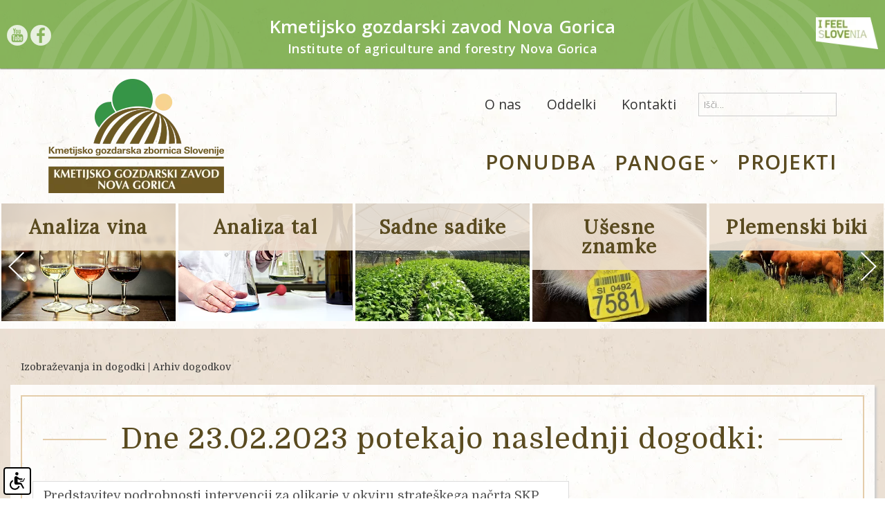

--- FILE ---
content_type: text/html; charset=UTF-8
request_url: https://www.kmetijskizavod-ng.si/izobrazevanja-in-dogodki/arhiv-dogodkov/2023-02-23/delavnica_potencial_nesaccharomyces_kvasovk_pri_pridelavi_belih_vin/
body_size: 9748
content:
<!DOCTYPE html>
<html lang="sl">
<head>		
	<title>Arhiv dogodkov - Izobraževanja in dogodki</title>
	<meta charset="UTF-8" />
	<meta name="description" content="Prenos znanja do kmetov na Primorskem" />
	<meta name="keywords" content="kmetijsktvo, gozdarstvo, plemenski biki, analiza sira, svetovanje, podpora kmetovanje, razpisi" />
	<meta name="copyright" content="Copyright Arctur d. o. o. Vse pravice pridržane." />
	<meta name="author" content="Arctur d.o.o." />
	<meta name="viewport" content="width=device-width, initial-scale=1, maximum-scale=1, user-scalable=no" />
	<meta http-equiv="X-UA-Compatible" content="IE=edge" />
	<meta name="google-site-verification" content="c5KXdU7lgnOdF7krdfdSnR46OuXev0TUH3H5qOCUKkE" />		
	<link rel="icon" type="image/x-icon" href="/favicon.ico?v1" />
	<link rel="shortcut icon" type="image/x-icon" href="/favicon.ico?v1" />
	
	<link rel="stylesheet" type="text/css" href="/lib/owl-carousel/owl.carousel.min.css" />
	<link rel="stylesheet" type="text/css" href="/lib/owl-carousel/owl.theme.default.min.css" />
	<link rel="stylesheet" type="text/css" href="/lib/owl-carousel/animate.css" />
	<link rel="stylesheet" type="text/css" href="/css/style.css?v96" />
	<link rel="stylesheet" type="text/css" href="/lib/fontawesome/font-awesome.min.css">
	
	<link rel="stylesheet" type="text/css" href="/lib/leaflet/leaflet.css"/>
	<link rel="stylesheet" type="text/css" href="/lib/chartjs/chart.min.css"/>


	<!--[if IE 7]>
	<link rel="stylesheet" type="text/css" href="/css/ie7.css" />
	<![endif]-->
	<!--[if IE 8]>
	<link rel="stylesheet" type="text/css" href="/css/ie8.css" />
	<![endif]-->
	
	<link rel="alternate" type="application/rss+xml" href="/rss/rss.php" title="Novice" />
		
	<!--[if lt IE 9]>
	<script type="text/javascript" src="/lib/html5shiv/html5shiv-printshiv.min.js"></script>
	<![endif]-->

	<!-- Make sure you put this AFTER Leaflet's CSS -->
	<script type="text/javascript" src="/lib/leaflet/leaflet.js"></script>
	<script type="text/javascript" src="/lib/leaflet/leaflet-src.js"></script>

	<script type="text/javascript" src="/lib/chartjs/chart.js"></script>
	<script type="text/javascript" src="/lib/chartjs/chartjs-annotation.js"></script>

	<script type="text/javascript" src="/lib/jquery-1.12.0.min.js"></script>
	<script type="text/javascript" src="/lib/urlparams-polyfil.js"></script>
	<script type="text/javascript" src="/lib/jquery.mousewheel.min.js"></script>
	<script type="text/javascript" src="/lib/imagesready/jquery-imagesready.min.js"></script>
	<script type="text/javascript" src="/lib/bootstrap/js/bootstrap.min.js"></script>
	<script type="text/javascript" src="/lib/bootstrap_validator/bootstrapvalidator.js"></script>
	<script type="text/javascript" src="/lib/jquery.autocomplete.js"></script>
	<script type="text/javascript" src="/lib/date.js"></script>
	<script type="text/javascript" src="/lib/jquery.datePicker.js"></script>
	<script type="text/javascript" src="/lib/owl-carousel/owl.carousel.min.modified.js"></script>
	<script type="text/javascript" src="/lib/magnificPopup/jquery.magnific-popup.min.js"></script>
	
	<script type="text/javascript" src="/js/scripts.js?v46"></script>
	<script type="text/javascript" src="/js/scripts-kgzng.js?v33"></script>
	<script async defer
    src="https://maps.googleapis.com/maps/api/js?key=AIzaSyAhfF2GUVVcDp1okfE_2gu9fJ2E0dmVID8"></script>
	
	<div id="fb-root"></div>
	<script>(function(d, s, id) {
	  var js, fjs = d.getElementsByTagName(s)[0];
	  if (d.getElementById(id)) return;
	  js = d.createElement(s); js.id = id;
	  js.src = 'https://connect.facebook.net/sl_SI/sdk.js#xfbml=1&version=v3.0&appId=1143630475665207&autoLogAppEvents=1';
	  fjs.parentNode.insertBefore(js, fjs);
	}(document, 'script', 'facebook-jssdk'));</script>	
	
</head>
<body id="body-content" class="tpl_content">
	<a href="#content" name="#content" class="sr-only sr-only-focusable goto">Skoči na vsebino</a>
<header>
    <div class="container-fluid header-top-title">
        <div class="container" data-scroll-to-include-height> 
            <div class="social">
			<a data-toggle="tooltip" title="youtube" data-placement="bottom" href="https://www.youtube.com/channel/UCvYW2D_u3A8CNryZsbIhjlw" target="_blank"><img id="yt" src="/images/social_media/youtube-logotype.png" alt="Youtube logo" /></a>
			<a data-toggle="tooltip" title="facebook" data-placement="bottom" href="https://www.facebook.com/KmetijskoGozdarskiZavodNovaGorica/" target="_blank"><img id="fb" src="/images/social_media/facebook-logo.png" alt="Facebook logo" /></a>
			</div>
			<img id="i-feel-slovenia" src="/images/backgrounds/i-feel-slovenia.png" alt="Logo: I feel Slovenia" /><p id="slo-top-title">Kmetijsko gozdarski zavod Nova Gorica</p> <p id="eng-top-title">Institute of agriculture and forestry Nova Gorica</p>			
        </div>
    </div>
    <div class="container nav-logo-wrapper">
        <div class="row">
            <div class="col-md-3">
                <a href="/">
                    <img class="img-responsive page-logo-img" src="/images/elements/kgzng_logo.png" alt="Logo Kmetijsko gozdarskega zavoda Nova Gorica">
                </a>
            </div>
            <div class="col-md-9 nav-search-wrapper">
                <div class="extra-nav-search-wrapper group">
                    <div class="extra-nav-content-wrapper">
                        <div class="extra-menu-wrapper group">
                            <ul id="extra-menu"><li class="menu-level1 menu-level1-has-children first"><a href="#" class="menu-level1"><span class="menu-level1">O nas</span></a>
<ul class="menu-level2">
<li class="menu-level2 menu-level2-no-children first" style="display:none;"><a href="#" class="menu-level2"><span class="menu-level2">Dobrodošli</span></a></li>
<li class="menu-level2 menu-level2-no-children"><a href="/o-nas/o-nas/" class="menu-level2" title="Menu O nas" data-str-id="25_slo"><span class="menu-level2">O nas</span></a></li>
<li class="menu-level2 menu-level2-no-children"><a href="/o-nas/vizitka/" class="menu-level2" title="Menu Vizitka" data-str-id="31_slo"><span class="menu-level2">Vizitka</span></a></li>
<li class="menu-level2 menu-level2-no-children" style="display:none;"><a href="/o-nas/vizija-in-poslanstvo/" class="menu-level2" title="Menu Vizija in poslanstvo" data-str-id="26_slo"><span class="menu-level2">Vizija in poslanstvo</span></a></li>
<li class="menu-level2 menu-level2-no-children" style="display:none;"><a href="/o-nas/nasi-zacetki/" class="menu-level2" title="Menu Naši začetki" data-str-id="27_slo"><span class="menu-level2">Naši začetki</span></a></li>
<li class="menu-level2 menu-level2-no-children"><a href="/o-nas/dejavnosti/" class="menu-level2" title="Menu Dejavnosti" data-str-id="14_slo"><span class="menu-level2">Dejavnosti</span></a></li>
<li class="menu-level2 menu-level2-no-children"><a href="/o-nas/v-medijih/" class="menu-level2" title="Menu V medijih" data-str-id="29_slo"><span class="menu-level2">V medijih</span></a></li>
<li class="menu-level2 menu-level2-no-children"><a href="/o-nas/publikacije/" class="menu-level2" title="Menu Publikacije" data-str-id="30_slo"><span class="menu-level2">Publikacije</span></a></li>
<li class="menu-level2 menu-level2-no-children"><a href="/o-nas/sodelujemo/" class="menu-level2" title="Menu Sodelujemo" data-str-id="32_slo"><span class="menu-level2">Sodelujemo</span></a></li>
<li class="menu-level2 menu-level2-no-children"><a href="/o-nas/varstvo-osebnih-podatkov/" class="menu-level2" title="Menu Varstvo osebnih podatkov" data-str-id="gdpr_slo"><span class="menu-level2">Varstvo osebnih podatkov</span></a></li>
<li class="menu-level2 menu-level2-no-children"><a href="/o-nas/izjava-o-dostopnosti/" class="menu-level2" title="Menu Izjava o dostopnosti" data-str-id="accessibility_slo"><span class="menu-level2">Izjava o dostopnosti</span></a></li>
<li class="menu-level2 menu-level2-no-children"><a href="/o-nas/notranja-prijava-po-zakonu-o-zasciti-prijaviteljev/" class="menu-level2" title="Menu Notranja prijava po Zakonu o zaščiti prijaviteljev" data-str-id="100_slo"><span class="menu-level2">Notranja prijava po Zakonu o zaščiti prijaviteljev</span></a></li>
</ul>
</li>
<li class="menu-level1 menu-level1-has-children"><a href="#" class="menu-level1"><span class="menu-level1">Oddelki</span></a>
<ul class="menu-level2">
<li class="menu-level2 menu-level2-no-children first"><a href="/oddelki/oddelek-za-kmetijsko-svetovanje/" class="menu-level2" title="Menu Oddelek za kmetijsko svetovanje" data-str-id="34_slo"><span class="menu-level2">Oddelek za kmetijsko svetovanje</span></a></li>
<li class="menu-level2 menu-level2-no-children"><a href="/oddelki/oddelek-za-zivinorejo/" class="menu-level2" title="Menu Oddelek za živinorejo" data-str-id="35_slo"><span class="menu-level2">Oddelek za živinorejo</span></a></li>
<li class="menu-level2 menu-level2-no-children"><a href="/oddelki/oddelek-za-varstvo-rastlin/" class="menu-level2" title="Menu Oddelek za varstvo rastlin" data-str-id="36_slo"><span class="menu-level2">Oddelek za varstvo rastlin</span></a></li>
<li class="menu-level2 menu-level2-no-children"><a href="/oddelki/oddelek-sadjarski-center/" class="menu-level2" title="Menu Oddelek Sadjarski center" data-str-id="37_slo"><span class="menu-level2">Oddelek Sadjarski center</span></a></li>
<li class="menu-level2 menu-level2-no-children"><a href="/oddelki/oddelek-poskusni-center-za-oljkarstvo/" class="menu-level2" title="Menu Oddelek Poskusni center za oljkarstvo" data-str-id="38_slo"><span class="menu-level2">Oddelek Poskusni center za oljkarstvo</span></a></li>
<li class="menu-level2 menu-level2-no-children"><a href="/oddelki/oddelek-selekcijsko-trsnicarsko-sredisce-vrhpolje/" class="menu-level2" title="Menu Oddelek Selekcijsko trsničarsko središče Vrhpolje" data-str-id="39_slo"><span class="menu-level2">Oddelek Selekcijsko trsničarsko središče Vrhpolje</span></a></li>
<li class="menu-level2 menu-level2-no-children"><a href="/oddelki/oddelek-drevesnica-bilje/" class="menu-level2" title="Menu Oddelek Drevesnica Bilje" data-str-id="40_slo"><span class="menu-level2">Oddelek Drevesnica Bilje</span></a></li>
<li class="menu-level2 menu-level2-no-children"><a href="/oddelki/oddelek-agrozivilski-laboratorij/" class="menu-level2" title="Menu Oddelek Agroživilski laboratorij" data-str-id="41_slo"><span class="menu-level2">Oddelek Agroživilski laboratorij</span></a></li>
<li class="menu-level2 menu-level2-no-children"><a href="/oddelki/projektni-oddelek/" class="menu-level2" title="Menu Projektni oddelek" data-str-id="42_slo"><span class="menu-level2">Projektni oddelek</span></a></li>
<li class="menu-level2 menu-level2-no-children"><a href="/oddelki/raziskovalni-oddelek/" class="menu-level2" title="Menu Raziskovalni oddelek" data-str-id="43_slo"><span class="menu-level2">Raziskovalni oddelek</span></a></li>
<li class="menu-level2 menu-level2-no-children"><a href="/oddelki/oddelek-splosni-posli--finance-in-racunovodstvo/" class="menu-level2" title="Menu Oddelek Splošni posli, finance in računovodstvo" data-str-id="44_slo"><span class="menu-level2">Oddelek Splošni posli, finance in računovodstvo</span></a></li>
</ul>
</li>
<li class="menu-level1 menu-level1-has-children"><a href="#" class="menu-level1"><span class="menu-level1">Kontakti</span></a>
<ul class="menu-level2">
<li class="menu-level2 menu-level2-no-children first"><a href="/kontakti/splosno/" class="menu-level2" title="Menu Splošno" data-str-id="88_slo"><span class="menu-level2">Splošno</span></a></li>
<li class="menu-level2 menu-level2-no-children"><a href="/kontakti/direktor/" class="menu-level2" title="Menu Direktor" data-str-id="76_slo"><span class="menu-level2">Direktor</span></a></li>
<li class="menu-level2 menu-level2-no-children"><a href="/kontakti/splosni-posli-in-racunovodstvo/" class="menu-level2" title="Menu Splošni posli in računovodstvo" data-str-id="77_slo"><span class="menu-level2">Splošni posli in računovodstvo</span></a></li>
<li class="menu-level2 menu-level2-no-children"><a href="/kontakti/oddelek-za-kmetijsko-svetovanje/" class="menu-level2" title="Menu Oddelek za kmetijsko svetovanje" data-str-id="78_slo"><span class="menu-level2">Oddelek za kmetijsko svetovanje</span></a></li>
<li class="menu-level2 menu-level2-no-children"><a href="/kontakti/oddelek-za-zivinorejo/" class="menu-level2" title="Menu Oddelek za živinorejo" data-str-id="79_slo"><span class="menu-level2">Oddelek za živinorejo</span></a></li>
<li class="menu-level2 menu-level2-no-children"><a href="/kontakti/agrozivilski-laboratorij/" class="menu-level2" title="Menu Agroživilski laboratorij" data-str-id="75_slo"><span class="menu-level2">Agroživilski laboratorij</span></a></li>
<li class="menu-level2 menu-level2-no-children"><a href="/kontakti/oddelek-za-varstvo-rastlin/" class="menu-level2" title="Menu Oddelek za varstvo rastlin" data-str-id="80_slo"><span class="menu-level2">Oddelek za varstvo rastlin</span></a></li>
<li class="menu-level2 menu-level2-no-children"><a href="/kontakti/drevesnica-bilje/" class="menu-level2" title="Menu Drevesnica Bilje" data-str-id="81_slo"><span class="menu-level2">Drevesnica Bilje</span></a></li>
<li class="menu-level2 menu-level2-no-children"><a href="/kontakti/sadjarski-center-bilje/" class="menu-level2" title="Menu Sadjarski center Bilje" data-str-id="82_slo"><span class="menu-level2">Sadjarski center Bilje</span></a></li>
<li class="menu-level2 menu-level2-no-children"><a href="/kontakti/selekcijsko-trsnicarsko-sredisce-vrhpolje/" class="menu-level2" title="Menu Selekcijsko trsničarsko središče Vrhpolje" data-str-id="83_slo"><span class="menu-level2">Selekcijsko trsničarsko središče Vrhpolje</span></a></li>
<li class="menu-level2 menu-level2-no-children"><a href="/kontakti/center-za-oljkarstvo-koper/" class="menu-level2" title="Menu Center za oljkarstvo Koper" data-str-id="84_slo"><span class="menu-level2">Center za oljkarstvo Koper</span></a></li>
<li class="menu-level2 menu-level2-no-children"><a href="/kontakti/projektna-enota/" class="menu-level2" title="Menu Projektna enota" data-str-id="85_slo"><span class="menu-level2">Projektna enota</span></a></li>
<li class="menu-level2 menu-level2-no-children"><a href="/kontakti/javni-razpisi/" class="menu-level2" title="Menu Javni razpisi" data-str-id="86_slo"><span class="menu-level2">Javni razpisi</span></a></li>
<li class="menu-level2 menu-level2-no-children"><a href="/kontakti/raziskovalni-oddelek/" class="menu-level2" title="Menu Raziskovalni oddelek" data-str-id="94_slo"><span class="menu-level2">Raziskovalni oddelek</span></a></li>
</ul>
</li>
<li class="menu-level1 menu-level1-no-children" style="display:none;"><a href="#" class="menu-level1"><span class="menu-level1">Najpogostejši škodljivci in bolezni v Vipavski dolini</span></a></li>
</ul><script type="text/javascript">closeList("main-menu", "menu-level", 2)</script>                            <span id="show-search" class="fa fa-search visible-xs"></span>

                        </div>    
                        <div class="search-wrapper group">
                            <div id="search">
                                <form id="search-mini-form" name="search-mini-form" action="/iskalnik/" method="post"><label for="input-search-mini"  class="sr-only">Iskalnik</label>	<input type="text" name="search-field" id="input-search-mini" placeholder="Išči..." class="disableAutoComplete" value="" />	<input class="input-submit" id="submit-search" type="submit" value="Najdi" />	<input type="hidden" name="_submit_check" value="1" /></form>                            </div>
                        </div>     
                    </div>         
                </div>
                <div class="main-nav-wrapper">
                    <div class="nav-large-screens hidden-xs">
                         <ul id="main-menu"><li class="menu-level1 menu-level1-no-children first" style="display:none;"><a href="#" class="menu-level1"><span class="menu-level1">Eml profil uporabnika</span></a></li>
<li class="menu-level1 menu-level1-no-children"><a href="/ponudba/" class="menu-level1" title="Menu Ponudba" data-str-id="9_slo"><span class="menu-level1">Ponudba</span></a></li>
<li class="menu-level1 menu-level1-has-children"><a href="#" class="menu-level1"><span class="menu-level1">Panoge</span></a><ul class="menu-level2"><li class="menu-level2">	<a class="menu-level2" href="/panoge/2017052511305337/varstvo_rastlin">		<span class="menu-level2">Varstvo rastlin</span>	</a></li><li class="menu-level2">	<a class="menu-level2" href="/panoge/2017052414445562/sadjarstvo_in_oljkarstvo">		<span class="menu-level2">Sadjarstvo in oljkarstvo</span>	</a></li><li class="menu-level2">	<a class="menu-level2" href="/panoge/2017052511285930/vinogradnistvo">		<span class="menu-level2">Vinogradništvo</span>	</a></li><li class="menu-level2">	<a class="menu-level2" href="/panoge/2017052511292107/vinarstvo">		<span class="menu-level2">Vinarstvo</span>	</a></li><li class="menu-level2">	<a class="menu-level2" href="/panoge/2017052511295522/poljedelstvo_in_zelenjadarstvo">		<span class="menu-level2">Poljedelstvo in zelenjadarstvo</span>	</a></li><li class="menu-level2">	<a class="menu-level2" href="/panoge/2017052511301033/zivinoreja">		<span class="menu-level2">Živinoreja</span>	</a></li><li class="menu-level2">	<a class="menu-level2" href="/panoge/2017052511303399/sirarstvo_in_predelava_mleka">		<span class="menu-level2">Sirarstvo in predelava mleka</span>	</a></li><li class="menu-level2">	<a class="menu-level2" href="/panoge/2017052511315492/dopolnilne_dejavnosti">		<span class="menu-level2">Dopolnilne dejavnosti</span>	</a></li><li class="menu-level2">	<a class="menu-level2" href="/panoge/2024111209372341/javna_narocila">		<span class="menu-level2">Javna naročila</span>	</a></li></ul></li>
<li class="menu-level1 menu-level1-no-children"><a href="/projekti/" class="menu-level1" title="Menu Projekti" data-str-id="11_slo"><span class="menu-level1">Projekti</span></a></li>
<li class="menu-level1 menu-level1-no-children" style="display:none;"><a href="#" class="menu-level1"><span class="menu-level1">vodilne fotografije - začetna</span></a></li>
<li class="menu-level1 menu-level1-no-children" style="display:none;"><a href="#" class="menu-level1"><span class="menu-level1">vodilne fotografije - o nas</span></a></li>
<li class="menu-level1 menu-level1-no-children" style="display:none;"><a href="#" class="menu-level1"><span class="menu-level1">video galerija</span></a></li>
<li class="menu-level1 menu-level1-no-children" style="display:none;"><a href="#" class="menu-level1"><span class="menu-level1">galerija</span></a></li>
<li class="menu-level1 menu-level1-has-children" style="display:none;"><a href="/novice/" class="menu-level1" title="Menu Novice" data-str-id="2_slo"><span class="menu-level1">Novice</span></a>
<ul class="menu-level2">
<li class="menu-level2 menu-level2-no-children first" style="display:none;"><a href="#" class="menu-level2"><span class="menu-level2">Arhiv razpisov</span></a></li>
<li class="menu-level2 menu-level2-no-children"><a href="/novice/arhiv-novic/" class="menu-level2" title="Menu Arhiv novic" data-str-id="4_slo"><span class="menu-level2">Arhiv novic</span></a></li>
<li class="menu-level2 menu-level2-no-children" style="display:none;"><a href="/novice/postanite-partner-kmetijsko-gozdarskega-zavoda-nova-gorica/" class="menu-level2" title="Menu Postanite partner Kmetijsko gozdarskega zavoda Nova Gorica" data-str-id="45_slo"><span class="menu-level2">Postanite partner Kmetijsko gozdarskega zavoda Nova Gorica</span></a></li>
<li class="menu-level2 menu-level2-no-children" style="display:none;"><a href="/novice/arhiv-vseh/" class="menu-level2" title="Menu Arhiv vseh" data-str-id="46_slo"><span class="menu-level2">Arhiv vseh</span></a></li>
<li class="menu-level2 menu-level2-no-children" style="display:none;"><a href="/novice/odjava-e-obvestil/" class="menu-level2" title="Menu Odjava e-obvestil" data-str-id="51_slo"><span class="menu-level2">Odjava e-obvestil</span></a></li>
<li class="menu-level2 menu-level2-no-children" style="display:none;"><a href="/novice/arhiv-novic-tecajev-ffs/" class="menu-level2" title="Menu Arhiv novic tečajev FFS" data-str-id="91_slo"><span class="menu-level2">Arhiv novic tečajev FFS</span></a></li>
</ul>
</li>
<li class="menu-level1 menu-level1-open menu-level1-no-children" style="display:none;"><a href="/izobrazevanja-in-dogodki/" class="menu-level1" title="Menu Izobraževanja in dogodki" data-str-id="53_slo"><span class="menu-level1">Izobraževanja in dogodki</span></a></li>
<li class="menu-level1 menu-level1-no-children" style="display:none;"><a href="/prognosticni-moduli/" class="menu-level1" title="Menu Prognostični moduli" data-str-id="101_slo"><span class="menu-level1">Prognostični moduli</span></a></li>
<li class="menu-level1 menu-level1-no-children" style="display:none;"><a href="/moduli-previsionali/" class="menu-level1" title="Menu Moduli previsionali" data-str-id="102_slo"><span class="menu-level1">Moduli previsionali</span></a></li>
<li class="menu-level1 menu-level1-no-children" style="display:none;"><a href="#" class="menu-level1"><span class="menu-level1">Iskalnik</span></a></li>
<li class="menu-level1 menu-level1-no-children" style="display:none;"><a href="/povejte-nam-svoje-mnenje/" class="menu-level1" title="Menu Povejte nam svoje mnenje" data-str-id="48_slo"><span class="menu-level1">Povejte nam svoje mnenje</span></a></li>
<li class="menu-level1 menu-level1-no-children" style="display:none;"><a href="/javni-razpisi/" class="menu-level1" title="Menu Javni razpisi in pozivi" data-str-id="49_slo"><span class="menu-level1">Javni razpisi in pozivi</span></a></li>
<li class="menu-level1 menu-level1-no-children" style="display:none;"><a href="/program-razvoja-podezelja-2014-2020/" class="menu-level1" title="Menu Program razvoja podeželja 2014 - 2020" data-str-id="54_slo"><span class="menu-level1">Program razvoja podeželja 2014 - 2020</span></a></li>
<li class="menu-level1 menu-level1-no-children" style="display:none;"><a href="/program-razvoja-podezelja-2014-2020-2/" class="menu-level1" title="Menu Program razvoja podeželja 2014 - 2020 2" data-str-id="97_slo"><span class="menu-level1">Program razvoja podeželja 2014 - 2020 2</span></a></li>
<li class="menu-level1 menu-level1-no-children" style="display:none;"><a href="/tecaji-ffs/" class="menu-level1" title="Menu Tečaji FFS" data-str-id="92_slo"><span class="menu-level1">Tečaji FFS</span></a></li>
<li class="menu-level1 menu-level1-no-children" style="display:none;"><a href="/oljcna-muha/" class="menu-level1" title="Menu Oljčna muha" data-str-id="99_slo"><span class="menu-level1">Oljčna muha</span></a></li>
<li class="menu-level1 menu-level1-no-children" style="display:none;"><a href="#" class="menu-level1"><span class="menu-level1">Zemljevid strani</span></a></li>
<li class="menu-level1 menu-level1-no-children" style="display:none;"><a href="/kolofon/" class="menu-level1" title="Menu Kolofon" data-str-id="9999_slo"><span class="menu-level1">Kolofon</span></a></li>
</ul><script type="text/javascript">closeList("main-menu", "menu-level", 2)</script>                    </div>
                    
                    <div class="container main-menu-handheld visible-xs">
                    <!-- Brand and toggle get grouped for better mobile display -->
                        <div class="navbar-header">
                        <button id="main-menu-btn" type="button" class="navbar-toggle collapsed" data-toggle="collapse" data-target="#bs-example-navbar-collapse-1" aria-expanded="false">
                            <span class="sr-only">Toggle navigation</span>
                            <span class="icon-bar"></span>
                            <span class="icon-bar"></span>
                            <span class="icon-bar"></span>
                        </button>
                        </div>
                    
                    <!-- Collect the nav links, forms, and other content for toggling -->
                        <div class="collapse navbar-collapse" id="bs-example-navbar-collapse-1">
                            <ul id="main-menu-xs"><li class="menu-level1 menu-level1-no-children first" style="display:none;"><a href="#" class="menu-level1"><span class="menu-level1">Eml profil uporabnika</span></a></li>
<li class="menu-level1 menu-level1-no-children"><a href="/ponudba/" class="menu-level1" title="Menu Ponudba" data-str-id="9_slo"><span class="menu-level1">Ponudba</span></a></li>
<li class="menu-level1 menu-level1-has-children"><a href="#" class="menu-level1"><span class="menu-level1">Panoge</span></a><ul class="menu-level2"><li class="menu-level2">	<a class="menu-level2" href="/panoge/2017052511305337/varstvo_rastlin">		<span class="menu-level2">Varstvo rastlin</span>	</a></li><li class="menu-level2">	<a class="menu-level2" href="/panoge/2017052414445562/sadjarstvo_in_oljkarstvo">		<span class="menu-level2">Sadjarstvo in oljkarstvo</span>	</a></li><li class="menu-level2">	<a class="menu-level2" href="/panoge/2017052511285930/vinogradnistvo">		<span class="menu-level2">Vinogradništvo</span>	</a></li><li class="menu-level2">	<a class="menu-level2" href="/panoge/2017052511292107/vinarstvo">		<span class="menu-level2">Vinarstvo</span>	</a></li><li class="menu-level2">	<a class="menu-level2" href="/panoge/2017052511295522/poljedelstvo_in_zelenjadarstvo">		<span class="menu-level2">Poljedelstvo in zelenjadarstvo</span>	</a></li><li class="menu-level2">	<a class="menu-level2" href="/panoge/2017052511301033/zivinoreja">		<span class="menu-level2">Živinoreja</span>	</a></li><li class="menu-level2">	<a class="menu-level2" href="/panoge/2017052511303399/sirarstvo_in_predelava_mleka">		<span class="menu-level2">Sirarstvo in predelava mleka</span>	</a></li><li class="menu-level2">	<a class="menu-level2" href="/panoge/2017052511315492/dopolnilne_dejavnosti">		<span class="menu-level2">Dopolnilne dejavnosti</span>	</a></li><li class="menu-level2">	<a class="menu-level2" href="/panoge/2024111209372341/javna_narocila">		<span class="menu-level2">Javna naročila</span>	</a></li></ul></li>
<li class="menu-level1 menu-level1-no-children"><a href="/projekti/" class="menu-level1" title="Menu Projekti" data-str-id="11_slo"><span class="menu-level1">Projekti</span></a></li>
<li class="menu-level1 menu-level1-no-children" style="display:none;"><a href="#" class="menu-level1"><span class="menu-level1">vodilne fotografije - začetna</span></a></li>
<li class="menu-level1 menu-level1-no-children" style="display:none;"><a href="#" class="menu-level1"><span class="menu-level1">vodilne fotografije - o nas</span></a></li>
<li class="menu-level1 menu-level1-no-children" style="display:none;"><a href="#" class="menu-level1"><span class="menu-level1">video galerija</span></a></li>
<li class="menu-level1 menu-level1-no-children" style="display:none;"><a href="#" class="menu-level1"><span class="menu-level1">galerija</span></a></li>
<li class="menu-level1 menu-level1-has-children" style="display:none;"><a href="/novice/" class="menu-level1" title="Menu Novice" data-str-id="2_slo"><span class="menu-level1">Novice</span></a>
<ul class="menu-level2">
<li class="menu-level2 menu-level2-no-children first" style="display:none;"><a href="#" class="menu-level2"><span class="menu-level2">Arhiv razpisov</span></a></li>
<li class="menu-level2 menu-level2-no-children"><a href="/novice/arhiv-novic/" class="menu-level2" title="Menu Arhiv novic" data-str-id="4_slo"><span class="menu-level2">Arhiv novic</span></a></li>
<li class="menu-level2 menu-level2-no-children" style="display:none;"><a href="/novice/postanite-partner-kmetijsko-gozdarskega-zavoda-nova-gorica/" class="menu-level2" title="Menu Postanite partner Kmetijsko gozdarskega zavoda Nova Gorica" data-str-id="45_slo"><span class="menu-level2">Postanite partner Kmetijsko gozdarskega zavoda Nova Gorica</span></a></li>
<li class="menu-level2 menu-level2-no-children" style="display:none;"><a href="/novice/arhiv-vseh/" class="menu-level2" title="Menu Arhiv vseh" data-str-id="46_slo"><span class="menu-level2">Arhiv vseh</span></a></li>
<li class="menu-level2 menu-level2-no-children" style="display:none;"><a href="/novice/odjava-e-obvestil/" class="menu-level2" title="Menu Odjava e-obvestil" data-str-id="51_slo"><span class="menu-level2">Odjava e-obvestil</span></a></li>
<li class="menu-level2 menu-level2-no-children" style="display:none;"><a href="/novice/arhiv-novic-tecajev-ffs/" class="menu-level2" title="Menu Arhiv novic tečajev FFS" data-str-id="91_slo"><span class="menu-level2">Arhiv novic tečajev FFS</span></a></li>
</ul>
</li>
<li class="menu-level1 menu-level1-open menu-level1-no-children" style="display:none;"><a href="/izobrazevanja-in-dogodki/" class="menu-level1" title="Menu Izobraževanja in dogodki" data-str-id="53_slo"><span class="menu-level1">Izobraževanja in dogodki</span></a></li>
<li class="menu-level1 menu-level1-no-children" style="display:none;"><a href="/prognosticni-moduli/" class="menu-level1" title="Menu Prognostični moduli" data-str-id="101_slo"><span class="menu-level1">Prognostični moduli</span></a></li>
<li class="menu-level1 menu-level1-no-children" style="display:none;"><a href="/moduli-previsionali/" class="menu-level1" title="Menu Moduli previsionali" data-str-id="102_slo"><span class="menu-level1">Moduli previsionali</span></a></li>
<li class="menu-level1 menu-level1-no-children" style="display:none;"><a href="#" class="menu-level1"><span class="menu-level1">Iskalnik</span></a></li>
<li class="menu-level1 menu-level1-no-children" style="display:none;"><a href="/povejte-nam-svoje-mnenje/" class="menu-level1" title="Menu Povejte nam svoje mnenje" data-str-id="48_slo"><span class="menu-level1">Povejte nam svoje mnenje</span></a></li>
<li class="menu-level1 menu-level1-no-children" style="display:none;"><a href="/javni-razpisi/" class="menu-level1" title="Menu Javni razpisi in pozivi" data-str-id="49_slo"><span class="menu-level1">Javni razpisi in pozivi</span></a></li>
<li class="menu-level1 menu-level1-no-children" style="display:none;"><a href="/program-razvoja-podezelja-2014-2020/" class="menu-level1" title="Menu Program razvoja podeželja 2014 - 2020" data-str-id="54_slo"><span class="menu-level1">Program razvoja podeželja 2014 - 2020</span></a></li>
<li class="menu-level1 menu-level1-no-children" style="display:none;"><a href="/program-razvoja-podezelja-2014-2020-2/" class="menu-level1" title="Menu Program razvoja podeželja 2014 - 2020 2" data-str-id="97_slo"><span class="menu-level1">Program razvoja podeželja 2014 - 2020 2</span></a></li>
<li class="menu-level1 menu-level1-no-children" style="display:none;"><a href="/tecaji-ffs/" class="menu-level1" title="Menu Tečaji FFS" data-str-id="92_slo"><span class="menu-level1">Tečaji FFS</span></a></li>
<li class="menu-level1 menu-level1-no-children" style="display:none;"><a href="/oljcna-muha/" class="menu-level1" title="Menu Oljčna muha" data-str-id="99_slo"><span class="menu-level1">Oljčna muha</span></a></li>
<li class="menu-level1 menu-level1-no-children" style="display:none;"><a href="#" class="menu-level1"><span class="menu-level1">Zemljevid strani</span></a></li>
<li class="menu-level1 menu-level1-no-children" style="display:none;"><a href="/kolofon/" class="menu-level1" title="Menu Kolofon" data-str-id="9999_slo"><span class="menu-level1">Kolofon</span></a></li>
</ul><script type="text/javascript">closeList("main-menu", "menu-level", 2)</script>                        </div><!-- /.navbar-collapse -->
					</div><!-- /.container-fluid -->
                </div>
            </div>				

            </div>			
        </div>
    </div>    
</header>
			<div class="entry-page-offers-carousel owl-carousel owl-theme"><div class="offer-item">	<a href="/ponudba/2017062314344826/analiza_vina" ><img class="img-responsive" src="/img/2017090116020050/crop/file_offentry/kozarci.png" alt="Slika kozarci" /><div class="offer-title"><h2>Analiza vina</h2></div></a></div><div class="offer-item">	<a href="/ponudba/2017062314451244/analiza_tal" ><img class="img-responsive" src="/img/2017090116034043/crop/file_offentry/analize.png" alt="Slika analize" /><div class="offer-title"><h2>Analiza tal</h2></div></a></div><div class="offer-item">	<a href="http://www.drevesnica-bilje.si/" target="_blank"><img class="img-responsive" src="/img/2017080914461025/crop/file_offentry/img_2088.jpg" alt="Slika img_2088" /><div class="offer-title"><h2>Sadne sadike</h2></div></a></div><div class="offer-item">	<a href="/ponudba/2017052510402890/usesne_znamke" ><img class="img-responsive" src="/img/2017062208521981/crop/file_offentry/DSC_0099.JPG" alt="Slika usesne_znamke" /><div class="offer-title"><h2>Ušesne znamke</h2></div></a></div><div class="offer-item">	<a href="/ponudba/2017052510411598/plemenski_biki" ><img class="img-responsive" src="/img/2017070414392126/crop/file_offentry/Plemenski_bik_-_limuzin.jpg" alt="Slika Plemenski bik - limuzin" /><div class="offer-title"><h2>Plemenski biki</h2></div></a></div><div class="offer-item">	<a href="/ponudba/2017052510421427/vse_za_sirarstvo" ><img class="img-responsive" src="/img/2017090115572337/crop/file_offentry/vse-za-sirarstvo.png" alt="Slika vse-za-sirarstvo" /><div class="offer-title"><h2>Vse za sirarstvo</h2></div></a></div><div class="offer-item">	<a href="/ponudba/2017062314440865/analize_mleka" ><img class="img-responsive" src="/img/2017062314524499/crop/file_offentry/mlekosplet.jpg" alt="Slika mlekosplet" /><div class="offer-title"><h2>Analize mleka</h2></div></a></div><div class="offer-item">	<a href="/ponudba/2017062314333902/racunovodske_storitve" ><img class="img-responsive" src="/img/2017090116043368/crop/file_offentry/racunovodske.png" alt="Slika racunovodske" /><div class="offer-title"><h2>Računovodske storitve</h2></div></a></div><div class="offer-item">	<a href="/ponudba/2017062314485397/poslovne_storitve" ><img class="img-responsive" src="/img/2017090115584574/crop/file_offentry/poslovne-storitve.png" alt="Slika poslovne-storitve" /><div class="offer-title"><h2>Poslovne storitve</h2></div></a></div><div class="offer-item">	<a href="/ponudba/2017062314460961/vloge_in_obrazci" ><img class="img-responsive" src="/img/2017090116001600/crop/file_offentry/vloge-in-obrazci.png" alt="Slika vloge-in-obrazci" /><div class="offer-title"><h2>Vloge in obrazci</h2></div></a></div><div class="offer-item">	<a href="/ponudba/2017070516163037/ponudba_sadja" ><img class="img-responsive" src="/img/2017080115052591/crop/file_offentry/basket_full_of_cherries.jpg" alt="Slika basket full of cherries" /><div class="offer-title"><h2>Ponudba sadja</h2></div></a></div></div>	

					<div class="entry-izobrazevanja-dogodki container-fluid ukrepi">
			<div id="breadcrumbs"><a href="/izobrazevanja-in-dogodki/" title="Izobraževanja in dogodki">Izobraževanja in dogodki</a> | <a href="/izobrazevanja-in-dogodki/arhiv-dogodkov/" title="Arhiv dogodkov">Arhiv dogodkov</a></div>			<div class="entry-izobrazevanja-inner-wrapper">
				<div class="entry-izobrazevanja-content-wrapper cnt-5-true">
					<div class="kgzng-title-wrapper main">
						<h1 class="no-bg-acc">Dne 23.02.2023 potekajo naslednji dogodki:</h1>
					</div>
					<div class="row">

						<div id="calendar-response" class="5_slo"><span id="calendar-month-switcher"><a id="cal-prev-month" class="c-m-s-20231" href="#" title="jan"><span class="glyphicon glyphicon-chevron-left"></span></a> <span>februar 2023</span> <a id="cal-next-month" class="c-m-s-20233" href="#" title="mar"><span class="glyphicon glyphicon-chevron-right"></span></a></span><table id="calendar-table"><thead>
			<tr>
				<th>po</th>
				<th>to</th>
				<th>sr</th>
				<th>če</th>
				<th>pe</th>
				<th>so</th>
				<th>ne</th>
			</tr>
		</thead>
		<tbody>
		<tr><td class="day-empty">&nbsp;</td><td class="day-empty">&nbsp;</td><td class="day-existing " id="ct-day-2023-02-01">1</td><td class="day-existing " id="ct-day-2023-02-02">2</td><td class="day-existing  day-event " id="ct-day-2023-02-03"><a data-toggle="tooltip" data-placement="top" href="/izobrazevanja-in-dogodki/arhiv-dogodkov/2023-02-03/2023010414102981/obnovitveni_tecaj_ffs__za_svetovalce/" title="-OBNOVITVENI tečaj FFS - za SVETOVALCE ob 08:00, Nova Gorica&#013;" class="cal-default day-event ">3</a></td><td class="day-existing " id="ct-day-2023-02-04">4</td><td class="day-existing " id="ct-day-2023-02-05">5</td></tr><tr><td class="day-existing " id="ct-day-2023-02-06">6</td><td class="day-existing " id="ct-day-2023-02-07">7</td><td class="day-existing " id="ct-day-2023-02-08">8</td><td class="day-existing " id="ct-day-2023-02-09">9</td><td class="day-existing " id="ct-day-2023-02-10">10</td><td class="day-existing " id="ct-day-2023-02-11">11</td><td class="day-existing " id="ct-day-2023-02-12">12</td></tr><tr><td class="day-existing " id="ct-day-2023-02-13">13</td><td class="day-existing  day-event " id="ct-day-2023-02-14"><a data-toggle="tooltip" data-placement="top" href="/izobrazevanja-in-dogodki/arhiv-dogodkov/2023-02-14/2022121908383405/obnovitveno_usposabljanje_za_izvajalce_ukrepov_ffs/" title="-OBNOVITVENO usposabljanje za izvajalce ukrepov FFS ob 16:30, Pobegi&#013;" class="cal-default day-event ">14</a></td><td class="day-existing  day-event " id="ct-day-2023-02-15"><a data-toggle="tooltip" data-placement="top" href="/izobrazevanja-in-dogodki/arhiv-dogodkov/2023-02-15/2023011209270419/obnovitveno_usposabljanje_za_izvajalce_ukrepov_ffs/" title="-OBNOVITVENO usposabljanje za izvajalce ukrepov FFS ob 16:00, Sežana&#013;" class="cal-default day-event ">15</a></td><td class="day-existing  day-event " id="ct-day-2023-02-16"><a data-toggle="tooltip" data-placement="top" href="/izobrazevanja-in-dogodki/arhiv-dogodkov/2023-02-16/prikaz_zimske_rezi_sadnega_drevja_v_intenzivnem_nasadu/" title="-OBNOVITVENO usposabljanje za izvajalce ukrepov FFS ob 16:00, Nova Gorica&#013;-Prikaz zimske rezi sadnega drevja v intenzivnem nasadu ob 10:00, Harije&#013;" class="cal-default day-event ">16</a></td><td class="day-existing " id="ct-day-2023-02-17">17</td><td class="day-existing " id="ct-day-2023-02-18">18</td><td class="day-existing " id="ct-day-2023-02-19">19</td></tr><tr><td class="day-existing  day-event " id="ct-day-2023-02-20"><a data-toggle="tooltip" data-placement="top" href="/izobrazevanja-in-dogodki/arhiv-dogodkov/2023-02-20/obnovitveno_usposabljanje_za_izvajalce_ukrepov_ffs/" title="-OSNOVNO usposabljanje za izvajalce ukrepov varstva rastlin (izkaznica FFS) ob 16:30, Pobegi&#013;-OBNOVITVENO usposabljanje za izvajalce ukrepov FFS ob 13:00, Dobrovo&#013;" class="cal-default day-event ">20</a></td><td class="day-existing  day-event " id="ct-day-2023-02-21"><a data-toggle="tooltip" data-placement="top" href="/izobrazevanja-in-dogodki/arhiv-dogodkov/2023-02-21/2023011608324762/osnovno_usposabljanje_za_izvajalce_ukrepov_varstva_rastlin_izkaznica_ffs/" title="-OSNOVNO usposabljanje za izvajalce ukrepov varstva rastlin (izkaznica FFS) ob 16:30, Pobegi&#013;" class="cal-default day-event ">21</a></td><td class="day-existing  day-event " id="ct-day-2023-02-22"><a data-toggle="tooltip" data-placement="top" href="/izobrazevanja-in-dogodki/arhiv-dogodkov/2023-02-22/predavanje_o_novostih_na_podrocju_izvajanja_sn_skp_2023__2027_ter_moznostih_zmanjsevanja_tgp_v_kmetijstvu_in_blazenja_podnebnih_sprememb/" title="-OSNOVNO usposabljanje za izvajalce ukrepov varstva rastlin (izkaznica FFS) ob 16:30, Pobegi&#013;-Predavanje o novostih na področju izvajanja SN SKP 2023 – 2027 ter možnostih zmanjševanja TGP v kmetijstvu in blaženja podnebnih sprememb ob 10:00, Tolmin&#013;" class="cal-default day-event ">22</a></td><td class="day-existing  day-event " id="ct-day-2023-02-23"><a data-toggle="tooltip" data-placement="top" href="/izobrazevanja-in-dogodki/arhiv-dogodkov/2023-02-23/delavnica_potencial_nesaccharomyces_kvasovk_pri_pridelavi_belih_vin/" title="-OSNOVNO usposabljanje za izvajalce ukrepov varstva rastlin (izkaznica FFS) ob 16:30, Pobegi&#013;-Predstavitev podrobnosti intervencij za oljkarje v okviru strateškega načrta SKP 2023-2027 ob 15:00, Marezige&#013;-Predstavitev podrobnosti intervencij za oljkarje v okviru strateškega načrta SKP 2023-2027 ob 10:00, Dobrovo&#013;-Sadjarska izobraževanja ob 16:00, Hrpelje&#013;-Delavnica Potencial ne-Saccharomyces kvasovk pri pridelavi belih vin ob 18:00&#013;" class="cal-default day-event ">23</a></td><td class="day-existing  day-event " id="ct-day-2023-02-24"><a data-toggle="tooltip" data-placement="top" href="/izobrazevanja-in-dogodki/arhiv-dogodkov/2023-02-24/predavanje_o_novostih_na_podrocju_izvajanja_sn_skp_2023__2027_ter_moznostih_zmanjsevanja_tgp_v_kmetijstvu_in_blazenja_podnebnih_sprememb/" title="-Predavanje o zdravstvenem varstvu zelenjave ob 16:00, Hrpelje&#013;-Predavanje o novostih na področju izvajanja SN SKP 2023 – 2027 ter možnostih zmanjševanja TGP v kmetijstvu in blaženja podnebnih sprememb ob 10:00, Idrija&#013;" class="cal-default day-event ">24</a></td><td class="day-existing " id="ct-day-2023-02-25">25</td><td class="day-existing " id="ct-day-2023-02-26">26</td></tr><tr><td class="day-existing  day-event " id="ct-day-2023-02-27"><a data-toggle="tooltip" data-placement="top" href="/izobrazevanja-in-dogodki/arhiv-dogodkov/2023-02-27/2023021919440920/predavanje_o_novostih_na_podrocju_izvajanja_sn_skp_2023__2027_ter_moznostih_zmanjsevanja_tgp_v_kmetijstvu_in_blazenja_podnebnih_sprememb/" title="-Predavanje o novostih na področju izvajanja SN SKP 2023 – 2027 ter možnostih zmanjševanja TGP v kmetijstvu in blaženja podnebnih sprememb, Pivka&#013;" class="cal-default day-event ">27</a></td><td class="day-existing  day-event " id="ct-day-2023-02-28"><a data-toggle="tooltip" data-placement="top" href="/izobrazevanja-in-dogodki/arhiv-dogodkov/2023-02-28/predavanje_o_varstvu_in_prikaz_rezi_koscicarjev_v_goriskih_brdih/" title="-Sadjarska izobraževanja ob 17:00, Ilirska Bistrica&#013;-Predavanje o varstvu in prikaz rezi koščičarjev v Goriških Brdih ob 09:00, Hum, Kojsko&#013;" class="cal-default day-event ">28</a></td><td class="day-empty">&nbsp;</td><td class="day-empty">&nbsp;</td><td class="day-empty">&nbsp;</td><td class="day-empty">&nbsp;</td><td class="day-empty">&nbsp;</td></tr></tbody></table></div><p class="text-left extra">	<a rel="ATTACH" href="/mma/knjizicaizobrazevanj2017web/2017090116170482/" target="_blank" title="knjižica"><a href="/izobrazevanja-in-dogodki/usposabljanja-iz-razlicnih-ukrepov-programa-razvoja-podezelja/" type="button" class="btn btn-link calendar"><img src="/images/elements/podezelje.png" alt="Slika program razvoja podeželja" /></a>	</a></p><div class="link-list list-group col-sm-8">	<a class="summary list-group-item" href="/izobrazevanja-in-dogodki/arhiv-dogodkov/2023-02-23/2023021510110032/predstavitev_podrobnosti_intervencij_za_oljkarje_v_okviru_strateskega_nacrta_skp_20232027/" title="Predstavitev podrobnosti intervencij za oljkarje v okviru strateškega načrta SKP 2023-2027">Predstavitev podrobnosti intervencij za oljkarje v okviru strateškega načrta SKP 2023-2027</a>	<abbr class="hidden dtstart" title="2023-02-23T10:00:00">23.02.2023</abbr>	<abbr class="hidden dtend" title="">23.02.2023</abbr>	<a class="summary list-group-item" href="/izobrazevanja-in-dogodki/arhiv-dogodkov/2023-02-23/2023021510093144/predstavitev_podrobnosti_intervencij_za_oljkarje_v_okviru_strateskega_nacrta_skp_20232027/" title="Predstavitev podrobnosti intervencij za oljkarje v okviru strateškega načrta SKP 2023-2027">Predstavitev podrobnosti intervencij za oljkarje v okviru strateškega načrta SKP 2023-2027</a>	<abbr class="hidden dtstart" title="2023-02-23T15:00:00">23.02.2023</abbr>	<abbr class="hidden dtend" title="">23.02.2023</abbr>	<a class="summary list-group-item" href="/izobrazevanja-in-dogodki/arhiv-dogodkov/2023-02-23/2023021510135772/sadjarska_izobrazevanja/" title="Sadjarska izobraževanja">Sadjarska izobraževanja</a>	<abbr class="hidden dtstart" title="2023-02-23T16:00:00">23.02.2023</abbr>	<abbr class="hidden dtend" title="">23.02.2023</abbr>	<a class="summary list-group-item" href="/izobrazevanja-in-dogodki/arhiv-dogodkov/2023-02-23/2023011608324762/osnovno_usposabljanje_za_izvajalce_ukrepov_varstva_rastlin_izkaznica_ffs/" title="OSNOVNO usposabljanje za izvajalce ukrepov varstva rastlin (izkaznica FFS)">OSNOVNO usposabljanje za izvajalce ukrepov varstva rastlin (izkaznica FFS)</a>	<abbr class="hidden dtstart" title="2023-02-20T16:30:00">20.02.2023</abbr>	<abbr class="hidden dtend" title="">23.02.2023</abbr>	<a class="summary list-group-item" href="/izobrazevanja-in-dogodki/arhiv-dogodkov/2023-02-23/2023022019205749/delavnica_potencial_nesaccharomyces_kvasovk_pri_pridelavi_belih_vin/" title="Delavnica Potencial ne-Saccharomyces kvasovk pri pridelavi belih vin">Delavnica Potencial ne-Saccharomyces kvasovk pri pridelavi belih vin</a>	<abbr class="hidden dtstart" title="2023-02-23T18:00:00">23.02.2023</abbr>	<abbr class="hidden dtend" title="">23.02.2023</abbr></div><div id="back-to-list" class="group" style="display:block;float: left;width: 100%;"><a href="javascript: history.go(-1)" id="back-to"><span class="glyphicon glyphicon-menu-left" aria-hidden="true"></span>nazaj</a>
					</div>
				</div>
			</div>
		</div>';
	

	<div class="layout-gallery">
		<div class="kgz-gallery owl-carousel owl-theme"><div class="kgz-gallery-photo" ><a href="/img/2017062609310713/mid/33.07.jpg"  data-img-title="33.07.jpg" title="33.07.jpg">	<img src="/img/2017062609310713/mid/33.07.jpg" alt="33.07.jpg"/></a></div><div class="kgz-gallery-photo" ><a href="/img/2017062609310773/mid/37.49.jpg"  data-img-title="37.49.jpg" title="37.49.jpg">	<img src="/img/2017062609310773/mid/37.49.jpg" alt="37.49.jpg"/></a></div><div class="kgz-gallery-photo" ><a href="/img/2017062609310818/mid/afa.jpg"  data-img-title="afa.jpg" title="afa.jpg">	<img src="/img/2017062609310818/mid/afa.jpg" alt="afa.jpg"/></a></div><div class="kgz-gallery-photo" ><a href="/img/2017062609311077/mid/brda_2_037.jpg"  data-img-title="brda 2 037.jpg" title="brda 2 037.jpg">	<img src="/img/2017062609311077/mid/brda_2_037.jpg" alt="brda 2 037.jpg"/></a></div><div class="kgz-gallery-photo" ><a href="/img/2017062609311291/mid/DSC00606.JPG"  data-img-title="DSC00606.JPG" title="DSC00606.JPG">	<img src="/img/2017062609311291/mid/DSC00606.JPG" alt="DSC00606.JPG"/></a></div><div class="kgz-gallery-photo" ><a href="/img/2017062609311354/mid/DSC_4182__002_.JPG"  data-img-title="DSC_4182 (002).JPG" title="DSC_4182 (002).JPG">	<img src="/img/2017062609311354/mid/DSC_4182__002_.JPG" alt="DSC_4182 (002).JPG"/></a></div><div class="kgz-gallery-photo" ><a href="/img/2017062609311651/mid/IMG_2120.jpg"  data-img-title="IMG_2120.jpg" title="IMG_2120.jpg">	<img src="/img/2017062609311651/mid/IMG_2120.jpg" alt="IMG_2120.jpg"/></a></div><div class="kgz-gallery-photo" ><a href="/img/2017062609311850/mid/IMG_3972.JPG"  data-img-title="IMG_3972.JPG" title="IMG_3972.JPG">	<img src="/img/2017062609311850/mid/IMG_3972.JPG" alt="IMG_3972.JPG"/></a></div><div class="kgz-gallery-photo" ><a href="/img/2017062609312074/mid/Lazar_Madon_025.jpg"  data-img-title="Lazar Madon 025.jpg" title="Lazar Madon 025.jpg">	<img src="/img/2017062609312074/mid/Lazar_Madon_025.jpg" alt="Lazar Madon 025.jpg"/></a></div><div class="kgz-gallery-photo" ><a href="/img/2017062609312204/mid/prebujanje_sokov.JPG"  data-img-title="prebujanje sokov.JPG" title="prebujanje sokov.JPG">	<img src="/img/2017062609312204/mid/prebujanje_sokov.JPG" alt="prebujanje sokov.JPG"/></a></div><div class="kgz-gallery-photo" ><a href="/img/2017062609312292/mid/Miljko_Lesjak_6_____ebele_in_cvet_1.jpg"  data-img-title="Miljko_Lesjak_6_¦îebele in cvet 1.jpg" title="Miljko_Lesjak_6_¦îebele in cvet 1.jpg">	<img src="/img/2017062609312292/mid/Miljko_Lesjak_6_____ebele_in_cvet_1.jpg" alt="Miljko_Lesjak_6_¦îebele in cvet 1.jpg"/></a></div><div class="kgz-gallery-photo" ><a href="/img/2017062609312434/mid/Ivan_Kosma______8_.jpg"  data-img-title="Ivan Kosma¦Ź (8).jpg" title="Ivan Kosma¦Ź (8).jpg">	<img src="/img/2017062609312434/mid/Ivan_Kosma______8_.jpg" alt="Ivan Kosma¦Ź (8).jpg"/></a></div></div>	</div>

	<footer>
		<div class="container">
    <div class="row">
        <div class="col-sm-3">
            <div class="vcard business-card"><p class="org">Kmetijsko gozdarski zavod Nova Gorica</p><div class="adr"><p class="street-address">Pri hrastu 18</p><p><span class="postal-code">5000</span> <span class="locality">Nova Gorica</span></p></div><p class="email"><script type="text/javascript">mDec('lqirCjr1nj}v1vl', 'lqirCjr1nj}v1vl', '', '');</script></p><p class="tel"><span class="type">Tel:</span> <span class="value">+386 5 33 51 200</span></p><p class="fax"><span class="type">fax:</span> <span class="value">+386 5 33 51 260</span></p></div>        </div>
        <div class="col-sm-6">
            <div class="industries-footer-list-wrapper">
                 <div class="kgzng-title-wrapper-left"><h4 class="no-bg-acc">Naša delovna področja</h4></div><div class="industries-footer-content-wrapper row"><div class="col-xs-6">	<ul><li><a href="/panoge/2017052414445562">Sadjarstvo in oljkarstvo</a></li><li><a href="/panoge/2017052511285930">Vinogradništvo</a></li><li><a href="/panoge/2017052511292107">Vinarstvo</a></li><li><a href="/panoge/2017052511295522">Poljedelstvo in zelenjadarstvo</a></li><li><a href="/panoge/2017052511301033">Živinoreja</a></li>	</ul></div><div class="col-xs-6">	<ul><li><a href="/panoge/2017052511303399">Sirarstvo in predelava mleka</a></li><li><a href="/panoge/2017052511305337">Varstvo rastlin</a></li><li><a href="/panoge/2017052511315492">Dopolnilne dejavnosti</a></li><li><a href="/panoge/2024111209372341">Javna naročila</a></li>	</ul></div></div>            </div>
        </div>
        <div class="col-sm-3">
            <div class="weather-forecast-footer">
                <div class="kgzng-title-wrapper-left"><h4 class="no-bg-acc">Vreme</h4></div><div class="weather-forecast-wrapper"><div class="forecast-wrapper">	<div class="weather-img">		<img class="weather-image" src="/images/weatherKGZNG/delno_oblacno.png" alt=" " />	</div>	<div class="weather-data">		<span class="weather-temp">TOR: </br> 5°C</span><br/>	</div></div><div class="forecast-wrapper">	<div class="weather-img">		<img class="weather-image" src="/images/weatherKGZNG/jasno.png" alt=" " />	</div>	<div class="weather-data">		<span class="weather-temp">SRE: </br> 6°C</span><br/>	</div></div><div class="forecast-wrapper">	<div class="weather-img">		<img class="weather-image" src="/images/weatherKGZNG/pretezno_oblacno.png" alt=" " />	</div>	<div class="weather-data">		<span class="weather-temp">ČET: </br> 6°C</span><br/>	</div></div><div class="forecast-wrapper">	<div class="weather-img">		<img class="weather-image" src="/images/weatherKGZNG/pretezno_oblacno.png" alt=" " />	</div>	<div class="weather-data">		<span class="weather-temp">PET: </br> 6°C</span><br/>	</div></div></div>            </div>
        </div>
    </div>
    <div class="banners-wrapper">
        <ul id="banners-list"><li><a href="https://agromet.mkgp.gov.si/APP2/Home/Index?id=1 " target="_blank"><img class="banner" src="/img/2017052615590739/min/banner/banners_argometeoroloski.png" alt="banners_argometeoroloski.png" /></a></li><li><a href="http://www.kupujmodomace.si/kupdom/" target="_blank"><img class="banner" src="/img/2017052615590746/min/banner/banners_KGZS.png" alt="banners_KGZS.png" /></a></li><li><a href="http://www.mkgp.gov.si/" target="_blank"><img class="banner" src="/img/2017052615590781/min/banner/banners_ministrstvo.png" alt="banners_ministrstvo.png" /></a></li><li><a href="https://www.program-podezelja.si/sl/" target="_blank"><img class="banner" src="/img/2017052615590788/min/banner/banners_program_razvoja.png" alt="banners_program_razvoja.png" /></a></li><li><a href="http://www.kgzs.si/" target="_blank"><img class="banner" src="/img/2017052615590782/min/banner/banners_zbornica.png" alt="banners_zbornica.png" /></a></li><li><a href="https://vinogradnistvo.javnesluzbe.si/" target="_blank"><img class="banner" src="/img/2020092720485710/min/banner/Logo_JSV.jpg" alt="Logo JSV" /></a></li><li><a href="https://www.kgzs.si/aktivnosti-za-pospesevanje-razvoja-ekoloskega-kmetovanja-v-letu-2023" target="_blank"><img class="banner" src="/img/2023083009464609/min/banner/Ekolo__ko_kmetijstvo_-_na__a_skupna_prihodnost_-_logo2.jpg" alt="Ekološko kmetijstvo - naša skupna prihodnost - logo2" /></a></li></ul>    </div>
	
	<div class="banners-wrapper text-center">
        <hr>
		<a href="/program-razvoja-podezelja-2014-2020/"><img class="imageEU" src="/mma/lead/2019052911021790/" alt="Evropski kmetijski sklad za razvoj podeželja: Evropa investira v podeželje" /></a>
		<a href="/program-razvoja-podezelja-2014-2020-2/"><img class="imageEU" src="/mma/lead/2019052214242420/" alt="Evropski kmetijski sklad za razvoj podeželja: Evropa investira v podeželje" /></a>
    </div>
</div>
<div class="colophon-wrapper">
    <div class="container">
        <div class="row">
            <div class="col-xs-12 col-sm-7">
                <p>
                    &copy; Kmetijsko gozdarski zavod Nova Gorica. Vse pravice pridržane.
                </p>
            </div>
            <div class="col-xs-6 col-sm-3 accessibility">
                <p class="text-right">
                    <a href="/o-nas/izjava-o-dostopnosti/">Izjava o dostopnosti</a>
                </p>
            </div>
            <div class="col-xs-6 col-sm-2">
                <p class="text-right">
                    <a href="/kolofon/">Kolofon</a>
                </p>
            </div>
        </div>
    </div>
</div>
	</footer>
	<div class="arcwaelement arcwaelement-outer" title="Meni za dostopnost">
	<span class="access arcwaelement arcwaelement-inner"></span>
</div>
<script>
	(function(doc, tag, id) {
		var js = doc.getElementsByTagName(tag)[0];
		if (doc.getElementById(id)) {
			return;
		}
		js = doc.createElement(tag);
		js.id = id;
		js.src = "/accessibility/plugin.js?v3";
		js.type = "text/javascript";
		doc.body.appendChild(js);
	}(document, 'script', 'arcwa-script'));
	window.onload = function() {
		ARCwa.setOptions({
			// change position of the plugin here !
			position: 'bottom',
			triggerLeftRight: 'left',
			icon: '/accessibility/images/accessibility.svg',
			customTrigger: '.arcwaelement-outer',
		});
		ARCwa.render();
	}
</script>	<!-- Global Site Tag (gtag.js) - Google Analytics -->
<script async src="https://www.googletagmanager.com/gtag/js?id=UA-106996830-1"></script>
<script>
  window.dataLayer = window.dataLayer || [];
  function gtag(){dataLayer.push(arguments)};
  gtag('js', new Date());

  gtag('config', 'UA-106996830-1');
</script>
<script defer type="text/javascript" src="https://services.arctur.si/js/cookieLaw.php?lng=slo&amp;bgColor=379547&amp;bgButtonColor=379547&amp;color=FFFFFF&amp;buttonPos=&amp;gm=true&amp;fb=true&amp;yt=true&amp;vimeo=true&amp;refuse=true"></script></body>

</html>

--- FILE ---
content_type: text/html; charset=UTF-8
request_url: https://www.kmetijskizavod-ng.si/util/ajaxresponse.php
body_size: -65
content:
2025

--- FILE ---
content_type: text/css
request_url: https://www.kmetijskizavod-ng.si/accessibility/css/arcwa.css
body_size: 18637
content:
body.greenonblack.yellowlinks.yellowlinks#body-content #toTopBtn,body.greenonblack.yellowlinks.yellowlinks#body-content a:not(.arcwaelement-inner):not(.arcwaelement):not(.arcwabutton),body.greenonblack.yellowlinks.yellowlinks#body-entry #toTopBtn,body.greenonblack.yellowlinks.yellowlinks#body-entry a:not(.arcwaelement-inner):not(.arcwaelement):not(.arcwabutton),body.greenonblack.yellowlinks.yellowlinks#body-table #toTopBtn,body.greenonblack.yellowlinks.yellowlinks#body-table a:not(.arcwaelement-inner):not(.arcwaelement):not(.arcwabutton){background-color:#ffe800!important;color:#000!important;text-decoration:underline}body.greenonblack.yellowlinks.yellowlinks#body-content #toTopBtn:hover,body.greenonblack.yellowlinks.yellowlinks#body-content a:not(.arcwaelement-inner):not(.arcwaelement):not(.arcwabutton):hover,body.greenonblack.yellowlinks.yellowlinks#body-entry #toTopBtn:hover,body.greenonblack.yellowlinks.yellowlinks#body-entry a:not(.arcwaelement-inner):not(.arcwaelement):not(.arcwabutton):hover,body.greenonblack.yellowlinks.yellowlinks#body-table #toTopBtn:hover,body.greenonblack.yellowlinks.yellowlinks#body-table a:not(.arcwaelement-inner):not(.arcwaelement):not(.arcwabutton):hover{background-color:#ffe800!important;color:#000!important;text-decoration:underline}body.greenonblack.yellowlinks.yellowlinks#body-content #toTopBtn:not([rel*=magnific]) img:not(.news-content-img),body.greenonblack.yellowlinks.yellowlinks#body-content a:not(.arcwaelement-inner):not(.arcwaelement):not(.arcwabutton):not([rel*=magnific]) img:not(.news-content-img),body.greenonblack.yellowlinks.yellowlinks#body-entry #toTopBtn:not([rel*=magnific]) img:not(.news-content-img),body.greenonblack.yellowlinks.yellowlinks#body-entry a:not(.arcwaelement-inner):not(.arcwaelement):not(.arcwabutton):not([rel*=magnific]) img:not(.news-content-img),body.greenonblack.yellowlinks.yellowlinks#body-table #toTopBtn:not([rel*=magnific]) img:not(.news-content-img),body.greenonblack.yellowlinks.yellowlinks#body-table a:not(.arcwaelement-inner):not(.arcwaelement):not(.arcwabutton):not([rel*=magnific]) img:not(.news-content-img){filter:brightness(0);background-color:transparent!important}body.greenonblack.yellowlinks.yellowlinks#body-content #toTopBtn *,body.greenonblack.yellowlinks.yellowlinks#body-content a:not(.arcwaelement-inner):not(.arcwaelement):not(.arcwabutton) *,body.greenonblack.yellowlinks.yellowlinks#body-entry #toTopBtn *,body.greenonblack.yellowlinks.yellowlinks#body-entry a:not(.arcwaelement-inner):not(.arcwaelement):not(.arcwabutton) *,body.greenonblack.yellowlinks.yellowlinks#body-table #toTopBtn *,body.greenonblack.yellowlinks.yellowlinks#body-table a:not(.arcwaelement-inner):not(.arcwaelement):not(.arcwabutton) *{background-color:unset!important;color:#000!important}body.greenonblack.yellowlinks.yellowlinks#body-content button,body.greenonblack.yellowlinks.yellowlinks#body-entry button,body.greenonblack.yellowlinks.yellowlinks#body-table button{background:#ffe800!important;color:#000!important}body.greenonblack.yellowlinks.yellowlinks#body-content button:hover,body.greenonblack.yellowlinks.yellowlinks#body-entry button:hover,body.greenonblack.yellowlinks.yellowlinks#body-table button:hover{background:#a5a5a1!important;color:#000!important;font-weight:700!important;text-decoration:underline!important}body.greenonblack.yellowlinks.yellowlinks#body-content #cookieDiv #allow-cookies-button,body.greenonblack.yellowlinks.yellowlinks#body-entry #cookieDiv #allow-cookies-button,body.greenonblack.yellowlinks.yellowlinks#body-table #cookieDiv #allow-cookies-button{background-color:#ffe800!important;color:#000!important;outline:0!important}body.greenonblack.yellowlinks.yellowlinks#body-content #cookieDiv #showCookieDetail,body.greenonblack.yellowlinks.yellowlinks#body-entry #cookieDiv #showCookieDetail,body.greenonblack.yellowlinks.yellowlinks#body-table #cookieDiv #showCookieDetail{background-color:#ffe800!important;color:#000!important;outline:0!important}body.greenonblack#body-content,body.greenonblack#body-entry,body.greenonblack#body-table{background-color:#000}body.greenonblack#body-content :not(.arcwaelement-inner):not(.arcwaelement):not(img):not(.no-bg-acc),body.greenonblack#body-entry :not(.arcwaelement-inner):not(.arcwaelement):not(img):not(.no-bg-acc),body.greenonblack#body-table :not(.arcwaelement-inner):not(.arcwaelement):not(img):not(.no-bg-acc){background-color:#000!important;color:#0f0!important;border-color:#0f0!important}body.greenonblack#body-content :not(.arcwaelement-inner):not(.arcwaelement):not(img):not(.no-bg-acc) button,body.greenonblack#body-entry :not(.arcwaelement-inner):not(.arcwaelement):not(img):not(.no-bg-acc) button,body.greenonblack#body-table :not(.arcwaelement-inner):not(.arcwaelement):not(img):not(.no-bg-acc) button{border-color:#0f0}body.greenonblack#body-content img[src$=".svg"].plusMinusSign,body.greenonblack#body-entry img[src$=".svg"].plusMinusSign,body.greenonblack#body-table img[src$=".svg"].plusMinusSign{filter:grayscale(1) brightness(10) sepia(72%) saturate(5388%) hue-rotate(50deg)!important}body.greenonblack#body-content .logo-anchor img,body.greenonblack#body-entry .logo-anchor img,body.greenonblack#body-table .logo-anchor img{filter:grayscale(1) brightness(10) sepia(72%) saturate(5388%) hue-rotate(50deg)!important}body.greenonblack#body-content .shortcutIcons a img,body.greenonblack#body-entry .shortcutIcons a img,body.greenonblack#body-table .shortcutIcons a img{filter:grayscale(1) brightness(10) sepia(72%) saturate(5388%) hue-rotate(50deg)!important}body.greenonblack#body-content a[rel=ATTACH]:before,body.greenonblack#body-entry a[rel=ATTACH]:before,body.greenonblack#body-table a[rel=ATTACH]:before{filter:grayscale(1) brightness(10) sepia(72%) saturate(5388%) hue-rotate(50deg)!important}body.greenonblack#body-content .socialLink img,body.greenonblack#body-entry .socialLink img,body.greenonblack#body-table .socialLink img{filter:grayscale(1) brightness(10) sepia(72%) saturate(5388%) hue-rotate(50deg)!important}body.greenonblack#body-content img.main-logo,body.greenonblack#body-content img.submit-search,body.greenonblack#body-entry img.main-logo,body.greenonblack#body-entry img.submit-search,body.greenonblack#body-table img.main-logo,body.greenonblack#body-table img.submit-search{filter:grayscale(1) invert(1) brightness(10) sepia(72%) saturate(5388%) hue-rotate(50deg)}body.greenonblack#body-content .buttons.arcwaelement,body.greenonblack#body-entry .buttons.arcwaelement,body.greenonblack#body-table .buttons.arcwaelement{background-color:#000!important}body.greenonblack#body-content .buttons.arcwaelement .arcwabutton,body.greenonblack#body-entry .buttons.arcwaelement .arcwabutton,body.greenonblack#body-table .buttons.arcwaelement .arcwabutton{background-color:#000!important}body.greenonblack#body-content .buttons.arcwaelement .arcwabutton.enlarge,body.greenonblack#body-entry .buttons.arcwaelement .arcwabutton.enlarge,body.greenonblack#body-table .buttons.arcwaelement .arcwabutton.enlarge{background-image:url(/accessibility/images/green/A-plus.svg?v1)!important}body.greenonblack#body-content .buttons.arcwaelement .arcwabutton.reduce,body.greenonblack#body-entry .buttons.arcwaelement .arcwabutton.reduce,body.greenonblack#body-table .buttons.arcwaelement .arcwabutton.reduce{background-image:url(/accessibility/images/green/A-minus.svg?v1)!important}body.greenonblack#body-content #input-search-mini-mobile:-ms-input-placeholder,body.greenonblack#body-content #input-search-mini:-ms-input-placeholder,body.greenonblack#body-entry #input-search-mini-mobile:-ms-input-placeholder,body.greenonblack#body-entry #input-search-mini:-ms-input-placeholder,body.greenonblack#body-table #input-search-mini-mobile:-ms-input-placeholder,body.greenonblack#body-table #input-search-mini:-ms-input-placeholder{color:#0f0}body.greenonblack#body-content #input-search-mini-mobile::placeholder,body.greenonblack#body-content #input-search-mini::placeholder,body.greenonblack#body-entry #input-search-mini-mobile::placeholder,body.greenonblack#body-entry #input-search-mini::placeholder,body.greenonblack#body-table #input-search-mini-mobile::placeholder,body.greenonblack#body-table #input-search-mini::placeholder{color:#0f0}body.greenonblack#body-content #input-search-mini-mobile:-ms-input-placeholder,body.greenonblack#body-content #input-search-mini:-ms-input-placeholder,body.greenonblack#body-entry #input-search-mini-mobile:-ms-input-placeholder,body.greenonblack#body-entry #input-search-mini:-ms-input-placeholder,body.greenonblack#body-table #input-search-mini-mobile:-ms-input-placeholder,body.greenonblack#body-table #input-search-mini:-ms-input-placeholder{color:#0f0}body.greenonblack#body-content #input-search-mini-mobile::-ms-input-placeholder,body.greenonblack#body-content #input-search-mini::-ms-input-placeholder,body.greenonblack#body-entry #input-search-mini-mobile::-ms-input-placeholder,body.greenonblack#body-entry #input-search-mini::-ms-input-placeholder,body.greenonblack#body-table #input-search-mini-mobile::-ms-input-placeholder,body.greenonblack#body-table #input-search-mini::-ms-input-placeholder{color:#0f0}body.greenonblack#body-content footer,body.greenonblack#body-entry footer,body.greenonblack#body-table footer{background-color:#000!important;border-top:1px solid #0f0}body.greenonblack#body-content a,body.greenonblack#body-content h1,body.greenonblack#body-content h2,body.greenonblack#body-content h3,body.greenonblack#body-content h4,body.greenonblack#body-content li,body.greenonblack#body-content p,body.greenonblack#body-content span,body.greenonblack#body-content td,body.greenonblack#body-entry a,body.greenonblack#body-entry h1,body.greenonblack#body-entry h2,body.greenonblack#body-entry h3,body.greenonblack#body-entry h4,body.greenonblack#body-entry li,body.greenonblack#body-entry p,body.greenonblack#body-entry span,body.greenonblack#body-entry td,body.greenonblack#body-table a,body.greenonblack#body-table h1,body.greenonblack#body-table h2,body.greenonblack#body-table h3,body.greenonblack#body-table h4,body.greenonblack#body-table li,body.greenonblack#body-table p,body.greenonblack#body-table span,body.greenonblack#body-table td{color:#0f0!important}body.greenonblack#body-content img[src$=".svg"],body.greenonblack#body-entry img[src$=".svg"],body.greenonblack#body-table img[src$=".svg"]{fill:#0f0}body.greenonblack#body-content a:not(.arcwaelement-inner):not(.arcwaelement),body.greenonblack#body-entry a:not(.arcwaelement-inner):not(.arcwaelement),body.greenonblack#body-table a:not(.arcwaelement-inner):not(.arcwaelement){text-decoration:underline}body.greenonblack#body-content a:not(.arcwaelement-inner):not(.arcwaelement):active,body.greenonblack#body-content a:not(.arcwaelement-inner):not(.arcwaelement):focus,body.greenonblack#body-content a:not(.arcwaelement-inner):not(.arcwaelement):hover,body.greenonblack#body-entry a:not(.arcwaelement-inner):not(.arcwaelement):active,body.greenonblack#body-entry a:not(.arcwaelement-inner):not(.arcwaelement):focus,body.greenonblack#body-entry a:not(.arcwaelement-inner):not(.arcwaelement):hover,body.greenonblack#body-table a:not(.arcwaelement-inner):not(.arcwaelement):active,body.greenonblack#body-table a:not(.arcwaelement-inner):not(.arcwaelement):focus,body.greenonblack#body-table a:not(.arcwaelement-inner):not(.arcwaelement):hover{color:#0f0}body.greenonblack#body-content a:not(.arcwaelement-inner):not(.arcwaelement).more,body.greenonblack#body-entry a:not(.arcwaelement-inner):not(.arcwaelement).more,body.greenonblack#body-table a:not(.arcwaelement-inner):not(.arcwaelement).more{border:1px solid #0f0;color:#0f0!important}body.greenonblack#body-content main .table thead.call-laws-header th.order:not(.asc)::after,body.greenonblack#body-content main .table thead.call-laws-header th.order:not(.desc)::after,body.greenonblack#body-content main .table thead.news-header th.order:not(.asc)::after,body.greenonblack#body-content main .table thead.news-header th.order:not(.desc)::after,body.greenonblack#body-content main .table thead.search-header th.order:not(.asc)::after,body.greenonblack#body-content main .table thead.search-header th.order:not(.desc)::after,body.greenonblack#body-content main .table thead.tenders-header th.order:not(.asc)::after,body.greenonblack#body-content main .table thead.tenders-header th.order:not(.desc)::after,body.greenonblack#body-content main .table thead.trials-header th.order:not(.asc)::after,body.greenonblack#body-content main .table thead.trials-header th.order:not(.desc)::after,body.greenonblack#body-entry main .table thead.call-laws-header th.order:not(.asc)::after,body.greenonblack#body-entry main .table thead.call-laws-header th.order:not(.desc)::after,body.greenonblack#body-entry main .table thead.news-header th.order:not(.asc)::after,body.greenonblack#body-entry main .table thead.news-header th.order:not(.desc)::after,body.greenonblack#body-entry main .table thead.search-header th.order:not(.asc)::after,body.greenonblack#body-entry main .table thead.search-header th.order:not(.desc)::after,body.greenonblack#body-entry main .table thead.tenders-header th.order:not(.asc)::after,body.greenonblack#body-entry main .table thead.tenders-header th.order:not(.desc)::after,body.greenonblack#body-entry main .table thead.trials-header th.order:not(.asc)::after,body.greenonblack#body-entry main .table thead.trials-header th.order:not(.desc)::after,body.greenonblack#body-table main .table thead.call-laws-header th.order:not(.asc)::after,body.greenonblack#body-table main .table thead.call-laws-header th.order:not(.desc)::after,body.greenonblack#body-table main .table thead.news-header th.order:not(.asc)::after,body.greenonblack#body-table main .table thead.news-header th.order:not(.desc)::after,body.greenonblack#body-table main .table thead.search-header th.order:not(.asc)::after,body.greenonblack#body-table main .table thead.search-header th.order:not(.desc)::after,body.greenonblack#body-table main .table thead.tenders-header th.order:not(.asc)::after,body.greenonblack#body-table main .table thead.tenders-header th.order:not(.desc)::after,body.greenonblack#body-table main .table thead.trials-header th.order:not(.asc)::after,body.greenonblack#body-table main .table thead.trials-header th.order:not(.desc)::after{background-image:url(/images/backgrounds/icons/green/arrow-down.png);filter:grayscale(100%) brightness(100%) sepia(27%) hue-rotate(-273deg) saturate(240)}body.greenonblack#body-content main .table thead.call-laws-header th.asc,body.greenonblack#body-content main .table thead.news-header th.asc,body.greenonblack#body-content main .table thead.search-header th.asc,body.greenonblack#body-content main .table thead.tenders-header th.asc,body.greenonblack#body-content main .table thead.trials-header th.asc,body.greenonblack#body-entry main .table thead.call-laws-header th.asc,body.greenonblack#body-entry main .table thead.news-header th.asc,body.greenonblack#body-entry main .table thead.search-header th.asc,body.greenonblack#body-entry main .table thead.tenders-header th.asc,body.greenonblack#body-entry main .table thead.trials-header th.asc,body.greenonblack#body-table main .table thead.call-laws-header th.asc,body.greenonblack#body-table main .table thead.news-header th.asc,body.greenonblack#body-table main .table thead.search-header th.asc,body.greenonblack#body-table main .table thead.tenders-header th.asc,body.greenonblack#body-table main .table thead.trials-header th.asc{color:#0f0}body.greenonblack#body-content input,body.greenonblack#body-content select,body.greenonblack#body-content textarea,body.greenonblack#body-entry input,body.greenonblack#body-entry select,body.greenonblack#body-entry textarea,body.greenonblack#body-table input,body.greenonblack#body-table select,body.greenonblack#body-table textarea{background-color:#000!important;border:solid 1px #0f0}body.greenonblack#body-content input [type=checkbox],body.greenonblack#body-content input[type=radio],body.greenonblack#body-content select [type=checkbox],body.greenonblack#body-content select[type=radio],body.greenonblack#body-content textarea [type=checkbox],body.greenonblack#body-content textarea[type=radio],body.greenonblack#body-entry input [type=checkbox],body.greenonblack#body-entry input[type=radio],body.greenonblack#body-entry select [type=checkbox],body.greenonblack#body-entry select[type=radio],body.greenonblack#body-entry textarea [type=checkbox],body.greenonblack#body-entry textarea[type=radio],body.greenonblack#body-table input [type=checkbox],body.greenonblack#body-table input[type=radio],body.greenonblack#body-table select [type=checkbox],body.greenonblack#body-table select[type=radio],body.greenonblack#body-table textarea [type=checkbox],body.greenonblack#body-table textarea[type=radio]{background-color:#000!important;background:#000!important}body.greenonblack#body-content input[type=submit],body.greenonblack#body-entry input[type=submit],body.greenonblack#body-table input[type=submit]{background-color:#0f0!important;color:#000!important}body.greenonblack#body-content .owl-dot.owl-dot.active.active span,body.greenonblack#body-entry .owl-dot.owl-dot.active.active span,body.greenonblack#body-table .owl-dot.owl-dot.active.active span{background-color:#0f0!important}body.greenonblack#body-content .slick-dots,body.greenonblack#body-entry .slick-dots,body.greenonblack#body-table .slick-dots{background-color:transparent}body.greenonblack#body-content .slick-dots li button::before,body.greenonblack#body-entry .slick-dots li button::before,body.greenonblack#body-table .slick-dots li button::before{background-color:#0f0;opacity:1;border-radius:50%}body.greenonblack#body-content .slick-dots li.slick-active button::before,body.greenonblack#body-entry .slick-dots li.slick-active button::before,body.greenonblack#body-table .slick-dots li.slick-active button::before{background-color:#000;border:solid 2px #0f0}body.greenonblack#body-content #toTopBtn,body.greenonblack#body-entry #toTopBtn,body.greenonblack#body-table #toTopBtn{border:solid 2px #0f0}body.greenonblack#body-content #cookie-button,body.greenonblack#body-entry #cookie-button,body.greenonblack#body-table #cookie-button{border:1px solid #0f0!important}body.greenonblack#body-content #cookieDiv,body.greenonblack#body-entry #cookieDiv,body.greenonblack#body-table #cookieDiv{border-top:3px solid #0f0!important}body.greenonblack#body-content #cookieDiv #allow-cookies-button,body.greenonblack#body-entry #cookieDiv #allow-cookies-button,body.greenonblack#body-table #cookieDiv #allow-cookies-button{background-color:#0f0!important;color:#000!important}body.greenonblack#body-content #cookieDiv #showCookieDetail,body.greenonblack#body-entry #cookieDiv #showCookieDetail,body.greenonblack#body-table #cookieDiv #showCookieDetail{color:#0f0!important}body.greenonblack#body-content .no-bg-acc,body.greenonblack#body-entry .no-bg-acc,body.greenonblack#body-table .no-bg-acc{background-color:#000;background-image:none}body.yellowonblue.yellowlinks.yellowlinks#body-content #toTopBtn,body.yellowonblue.yellowlinks.yellowlinks#body-content a:not(.arcwaelement-inner):not(.arcwaelement):not(.arcwabutton),body.yellowonblue.yellowlinks.yellowlinks#body-entry #toTopBtn,body.yellowonblue.yellowlinks.yellowlinks#body-entry a:not(.arcwaelement-inner):not(.arcwaelement):not(.arcwabutton),body.yellowonblue.yellowlinks.yellowlinks#body-table #toTopBtn,body.yellowonblue.yellowlinks.yellowlinks#body-table a:not(.arcwaelement-inner):not(.arcwaelement):not(.arcwabutton){background-color:#ffe800!important;color:#000!important;text-decoration:underline}body.yellowonblue.yellowlinks.yellowlinks#body-content #toTopBtn:hover,body.yellowonblue.yellowlinks.yellowlinks#body-content a:not(.arcwaelement-inner):not(.arcwaelement):not(.arcwabutton):hover,body.yellowonblue.yellowlinks.yellowlinks#body-entry #toTopBtn:hover,body.yellowonblue.yellowlinks.yellowlinks#body-entry a:not(.arcwaelement-inner):not(.arcwaelement):not(.arcwabutton):hover,body.yellowonblue.yellowlinks.yellowlinks#body-table #toTopBtn:hover,body.yellowonblue.yellowlinks.yellowlinks#body-table a:not(.arcwaelement-inner):not(.arcwaelement):not(.arcwabutton):hover{background-color:#ffe800!important;color:#000!important;text-decoration:underline}body.yellowonblue.yellowlinks.yellowlinks#body-content #toTopBtn:not([rel*=magnific]) img:not(.news-content-img),body.yellowonblue.yellowlinks.yellowlinks#body-content a:not(.arcwaelement-inner):not(.arcwaelement):not(.arcwabutton):not([rel*=magnific]) img:not(.news-content-img),body.yellowonblue.yellowlinks.yellowlinks#body-entry #toTopBtn:not([rel*=magnific]) img:not(.news-content-img),body.yellowonblue.yellowlinks.yellowlinks#body-entry a:not(.arcwaelement-inner):not(.arcwaelement):not(.arcwabutton):not([rel*=magnific]) img:not(.news-content-img),body.yellowonblue.yellowlinks.yellowlinks#body-table #toTopBtn:not([rel*=magnific]) img:not(.news-content-img),body.yellowonblue.yellowlinks.yellowlinks#body-table a:not(.arcwaelement-inner):not(.arcwaelement):not(.arcwabutton):not([rel*=magnific]) img:not(.news-content-img){filter:brightness(0);background-color:transparent!important}body.yellowonblue.yellowlinks.yellowlinks#body-content #toTopBtn *,body.yellowonblue.yellowlinks.yellowlinks#body-content a:not(.arcwaelement-inner):not(.arcwaelement):not(.arcwabutton) *,body.yellowonblue.yellowlinks.yellowlinks#body-entry #toTopBtn *,body.yellowonblue.yellowlinks.yellowlinks#body-entry a:not(.arcwaelement-inner):not(.arcwaelement):not(.arcwabutton) *,body.yellowonblue.yellowlinks.yellowlinks#body-table #toTopBtn *,body.yellowonblue.yellowlinks.yellowlinks#body-table a:not(.arcwaelement-inner):not(.arcwaelement):not(.arcwabutton) *{background-color:unset!important;color:#000!important}body.yellowonblue.yellowlinks.yellowlinks#body-content button,body.yellowonblue.yellowlinks.yellowlinks#body-entry button,body.yellowonblue.yellowlinks.yellowlinks#body-table button{background:#ffe800!important;color:#000!important}body.yellowonblue.yellowlinks.yellowlinks#body-content button:hover,body.yellowonblue.yellowlinks.yellowlinks#body-entry button:hover,body.yellowonblue.yellowlinks.yellowlinks#body-table button:hover{background:#a5a5a1!important;color:#000!important;font-weight:700!important;text-decoration:underline!important}body.yellowonblue.yellowlinks.yellowlinks#body-content #cookieDiv #allow-cookies-button,body.yellowonblue.yellowlinks.yellowlinks#body-entry #cookieDiv #allow-cookies-button,body.yellowonblue.yellowlinks.yellowlinks#body-table #cookieDiv #allow-cookies-button{background-color:#ffe800!important;color:#000!important;outline:0!important}body.yellowonblue.yellowlinks.yellowlinks#body-content #cookieDiv #showCookieDetail,body.yellowonblue.yellowlinks.yellowlinks#body-entry #cookieDiv #showCookieDetail,body.yellowonblue.yellowlinks.yellowlinks#body-table #cookieDiv #showCookieDetail{background-color:#ffe800!important;color:#000!important;outline:0!important}body.yellowonblue#body-content,body.yellowonblue#body-entry,body.yellowonblue#body-table{background-color:#003264}body.yellowonblue#body-content :not(.arcwaelement-inner):not(.arcwaelement):not(img):not(.no-bg-acc),body.yellowonblue#body-entry :not(.arcwaelement-inner):not(.arcwaelement):not(img):not(.no-bg-acc),body.yellowonblue#body-table :not(.arcwaelement-inner):not(.arcwaelement):not(img):not(.no-bg-acc){background-color:#003264!important;color:#ffe800!important;border-color:#ffe800!important}body.yellowonblue#body-content :not(.arcwaelement-inner):not(.arcwaelement):not(img):not(.no-bg-acc) button,body.yellowonblue#body-entry :not(.arcwaelement-inner):not(.arcwaelement):not(img):not(.no-bg-acc) button,body.yellowonblue#body-table :not(.arcwaelement-inner):not(.arcwaelement):not(img):not(.no-bg-acc) button{border-color:#ffe800}body.yellowonblue#body-content img[src$=".svg"].plusMinusSign,body.yellowonblue#body-entry img[src$=".svg"].plusMinusSign,body.yellowonblue#body-table img[src$=".svg"].plusMinusSign{filter:grayscale(1) brightness(10) sepia(72%) saturate(5388%) hue-rotate(340deg)!important}body.yellowonblue#body-content .logo-anchor img,body.yellowonblue#body-entry .logo-anchor img,body.yellowonblue#body-table .logo-anchor img{filter:grayscale(1) brightness(10) sepia(72%) saturate(5388%) hue-rotate(340deg)!important}body.yellowonblue#body-content .shortcutIcons a img,body.yellowonblue#body-entry .shortcutIcons a img,body.yellowonblue#body-table .shortcutIcons a img{filter:grayscale(1) brightness(10) sepia(72%) saturate(5388%) hue-rotate(340deg)!important}body.yellowonblue#body-content a[rel=ATTACH]:before,body.yellowonblue#body-entry a[rel=ATTACH]:before,body.yellowonblue#body-table a[rel=ATTACH]:before{filter:grayscale(1) brightness(10) sepia(72%) saturate(5388%) hue-rotate(340deg)!important}body.yellowonblue#body-content .socialLink img,body.yellowonblue#body-entry .socialLink img,body.yellowonblue#body-table .socialLink img{filter:grayscale(1) brightness(10) sepia(72%) saturate(5388%) hue-rotate(340deg)!important}body.yellowonblue#body-content img.main-logo,body.yellowonblue#body-content img.submit-search,body.yellowonblue#body-entry img.main-logo,body.yellowonblue#body-entry img.submit-search,body.yellowonblue#body-table img.main-logo,body.yellowonblue#body-table img.submit-search{filter:grayscale(1) invert(1) brightness(10) sepia(72%) saturate(5388%) hue-rotate(340deg)}body.yellowonblue#body-content .buttons.arcwaelement,body.yellowonblue#body-entry .buttons.arcwaelement,body.yellowonblue#body-table .buttons.arcwaelement{background-color:#003264!important}body.yellowonblue#body-content .buttons.arcwaelement .arcwabutton,body.yellowonblue#body-entry .buttons.arcwaelement .arcwabutton,body.yellowonblue#body-table .buttons.arcwaelement .arcwabutton{background-color:#003264!important}body.yellowonblue#body-content .buttons.arcwaelement .arcwabutton.enlarge,body.yellowonblue#body-entry .buttons.arcwaelement .arcwabutton.enlarge,body.yellowonblue#body-table .buttons.arcwaelement .arcwabutton.enlarge{background-image:url(/accessibility/images/yellow/A-plus.svg?v1)!important}body.yellowonblue#body-content .buttons.arcwaelement .arcwabutton.reduce,body.yellowonblue#body-entry .buttons.arcwaelement .arcwabutton.reduce,body.yellowonblue#body-table .buttons.arcwaelement .arcwabutton.reduce{background-image:url(/accessibility/images/yellow/A-minus.svg?v1)!important}body.yellowonblue#body-content #input-search-mini-mobile:-ms-input-placeholder,body.yellowonblue#body-content #input-search-mini:-ms-input-placeholder,body.yellowonblue#body-entry #input-search-mini-mobile:-ms-input-placeholder,body.yellowonblue#body-entry #input-search-mini:-ms-input-placeholder,body.yellowonblue#body-table #input-search-mini-mobile:-ms-input-placeholder,body.yellowonblue#body-table #input-search-mini:-ms-input-placeholder{color:#ffe800}body.yellowonblue#body-content #input-search-mini-mobile::placeholder,body.yellowonblue#body-content #input-search-mini::placeholder,body.yellowonblue#body-entry #input-search-mini-mobile::placeholder,body.yellowonblue#body-entry #input-search-mini::placeholder,body.yellowonblue#body-table #input-search-mini-mobile::placeholder,body.yellowonblue#body-table #input-search-mini::placeholder{color:#ffe800}body.yellowonblue#body-content #input-search-mini-mobile:-ms-input-placeholder,body.yellowonblue#body-content #input-search-mini:-ms-input-placeholder,body.yellowonblue#body-entry #input-search-mini-mobile:-ms-input-placeholder,body.yellowonblue#body-entry #input-search-mini:-ms-input-placeholder,body.yellowonblue#body-table #input-search-mini-mobile:-ms-input-placeholder,body.yellowonblue#body-table #input-search-mini:-ms-input-placeholder{color:#ffe800}body.yellowonblue#body-content #input-search-mini-mobile::-ms-input-placeholder,body.yellowonblue#body-content #input-search-mini::-ms-input-placeholder,body.yellowonblue#body-entry #input-search-mini-mobile::-ms-input-placeholder,body.yellowonblue#body-entry #input-search-mini::-ms-input-placeholder,body.yellowonblue#body-table #input-search-mini-mobile::-ms-input-placeholder,body.yellowonblue#body-table #input-search-mini::-ms-input-placeholder{color:#ffe800}body.yellowonblue#body-content footer,body.yellowonblue#body-entry footer,body.yellowonblue#body-table footer{background-color:#003264!important;border-top:1px solid #ffe800}body.yellowonblue#body-content a,body.yellowonblue#body-content h1,body.yellowonblue#body-content h2,body.yellowonblue#body-content h3,body.yellowonblue#body-content h4,body.yellowonblue#body-content li,body.yellowonblue#body-content p,body.yellowonblue#body-content span,body.yellowonblue#body-content td,body.yellowonblue#body-entry a,body.yellowonblue#body-entry h1,body.yellowonblue#body-entry h2,body.yellowonblue#body-entry h3,body.yellowonblue#body-entry h4,body.yellowonblue#body-entry li,body.yellowonblue#body-entry p,body.yellowonblue#body-entry span,body.yellowonblue#body-entry td,body.yellowonblue#body-table a,body.yellowonblue#body-table h1,body.yellowonblue#body-table h2,body.yellowonblue#body-table h3,body.yellowonblue#body-table h4,body.yellowonblue#body-table li,body.yellowonblue#body-table p,body.yellowonblue#body-table span,body.yellowonblue#body-table td{color:#ffe800!important}body.yellowonblue#body-content img[src$=".svg"],body.yellowonblue#body-entry img[src$=".svg"],body.yellowonblue#body-table img[src$=".svg"]{fill:#ffe800}body.yellowonblue#body-content a:not(.arcwaelement-inner):not(.arcwaelement),body.yellowonblue#body-entry a:not(.arcwaelement-inner):not(.arcwaelement),body.yellowonblue#body-table a:not(.arcwaelement-inner):not(.arcwaelement){text-decoration:underline}body.yellowonblue#body-content a:not(.arcwaelement-inner):not(.arcwaelement):active,body.yellowonblue#body-content a:not(.arcwaelement-inner):not(.arcwaelement):focus,body.yellowonblue#body-content a:not(.arcwaelement-inner):not(.arcwaelement):hover,body.yellowonblue#body-entry a:not(.arcwaelement-inner):not(.arcwaelement):active,body.yellowonblue#body-entry a:not(.arcwaelement-inner):not(.arcwaelement):focus,body.yellowonblue#body-entry a:not(.arcwaelement-inner):not(.arcwaelement):hover,body.yellowonblue#body-table a:not(.arcwaelement-inner):not(.arcwaelement):active,body.yellowonblue#body-table a:not(.arcwaelement-inner):not(.arcwaelement):focus,body.yellowonblue#body-table a:not(.arcwaelement-inner):not(.arcwaelement):hover{color:#ffe800}body.yellowonblue#body-content a:not(.arcwaelement-inner):not(.arcwaelement).more,body.yellowonblue#body-entry a:not(.arcwaelement-inner):not(.arcwaelement).more,body.yellowonblue#body-table a:not(.arcwaelement-inner):not(.arcwaelement).more{border:1px solid #ffe800;color:#ffe800!important}body.yellowonblue#body-content main .table thead.call-laws-header th.order:not(.asc)::after,body.yellowonblue#body-content main .table thead.call-laws-header th.order:not(.desc)::after,body.yellowonblue#body-content main .table thead.news-header th.order:not(.asc)::after,body.yellowonblue#body-content main .table thead.news-header th.order:not(.desc)::after,body.yellowonblue#body-content main .table thead.search-header th.order:not(.asc)::after,body.yellowonblue#body-content main .table thead.search-header th.order:not(.desc)::after,body.yellowonblue#body-content main .table thead.tenders-header th.order:not(.asc)::after,body.yellowonblue#body-content main .table thead.tenders-header th.order:not(.desc)::after,body.yellowonblue#body-content main .table thead.trials-header th.order:not(.asc)::after,body.yellowonblue#body-content main .table thead.trials-header th.order:not(.desc)::after,body.yellowonblue#body-entry main .table thead.call-laws-header th.order:not(.asc)::after,body.yellowonblue#body-entry main .table thead.call-laws-header th.order:not(.desc)::after,body.yellowonblue#body-entry main .table thead.news-header th.order:not(.asc)::after,body.yellowonblue#body-entry main .table thead.news-header th.order:not(.desc)::after,body.yellowonblue#body-entry main .table thead.search-header th.order:not(.asc)::after,body.yellowonblue#body-entry main .table thead.search-header th.order:not(.desc)::after,body.yellowonblue#body-entry main .table thead.tenders-header th.order:not(.asc)::after,body.yellowonblue#body-entry main .table thead.tenders-header th.order:not(.desc)::after,body.yellowonblue#body-entry main .table thead.trials-header th.order:not(.asc)::after,body.yellowonblue#body-entry main .table thead.trials-header th.order:not(.desc)::after,body.yellowonblue#body-table main .table thead.call-laws-header th.order:not(.asc)::after,body.yellowonblue#body-table main .table thead.call-laws-header th.order:not(.desc)::after,body.yellowonblue#body-table main .table thead.news-header th.order:not(.asc)::after,body.yellowonblue#body-table main .table thead.news-header th.order:not(.desc)::after,body.yellowonblue#body-table main .table thead.search-header th.order:not(.asc)::after,body.yellowonblue#body-table main .table thead.search-header th.order:not(.desc)::after,body.yellowonblue#body-table main .table thead.tenders-header th.order:not(.asc)::after,body.yellowonblue#body-table main .table thead.tenders-header th.order:not(.desc)::after,body.yellowonblue#body-table main .table thead.trials-header th.order:not(.asc)::after,body.yellowonblue#body-table main .table thead.trials-header th.order:not(.desc)::after{background-image:url(/images/backgrounds/icons/yellow/arrow-down.png);filter:grayscale(100%) brightness(100%) sepia(27%) hue-rotate(-273deg) saturate(240)}body.yellowonblue#body-content main .table thead.call-laws-header th.asc,body.yellowonblue#body-content main .table thead.news-header th.asc,body.yellowonblue#body-content main .table thead.search-header th.asc,body.yellowonblue#body-content main .table thead.tenders-header th.asc,body.yellowonblue#body-content main .table thead.trials-header th.asc,body.yellowonblue#body-entry main .table thead.call-laws-header th.asc,body.yellowonblue#body-entry main .table thead.news-header th.asc,body.yellowonblue#body-entry main .table thead.search-header th.asc,body.yellowonblue#body-entry main .table thead.tenders-header th.asc,body.yellowonblue#body-entry main .table thead.trials-header th.asc,body.yellowonblue#body-table main .table thead.call-laws-header th.asc,body.yellowonblue#body-table main .table thead.news-header th.asc,body.yellowonblue#body-table main .table thead.search-header th.asc,body.yellowonblue#body-table main .table thead.tenders-header th.asc,body.yellowonblue#body-table main .table thead.trials-header th.asc{color:#ffe800}body.yellowonblue#body-content input,body.yellowonblue#body-content select,body.yellowonblue#body-content textarea,body.yellowonblue#body-entry input,body.yellowonblue#body-entry select,body.yellowonblue#body-entry textarea,body.yellowonblue#body-table input,body.yellowonblue#body-table select,body.yellowonblue#body-table textarea{background-color:#003264!important;border:solid 1px #ffe800}body.yellowonblue#body-content input [type=checkbox],body.yellowonblue#body-content input[type=radio],body.yellowonblue#body-content select [type=checkbox],body.yellowonblue#body-content select[type=radio],body.yellowonblue#body-content textarea [type=checkbox],body.yellowonblue#body-content textarea[type=radio],body.yellowonblue#body-entry input [type=checkbox],body.yellowonblue#body-entry input[type=radio],body.yellowonblue#body-entry select [type=checkbox],body.yellowonblue#body-entry select[type=radio],body.yellowonblue#body-entry textarea [type=checkbox],body.yellowonblue#body-entry textarea[type=radio],body.yellowonblue#body-table input [type=checkbox],body.yellowonblue#body-table input[type=radio],body.yellowonblue#body-table select [type=checkbox],body.yellowonblue#body-table select[type=radio],body.yellowonblue#body-table textarea [type=checkbox],body.yellowonblue#body-table textarea[type=radio]{background-color:#003264!important;background:#003264!important}body.yellowonblue#body-content input[type=submit],body.yellowonblue#body-entry input[type=submit],body.yellowonblue#body-table input[type=submit]{background-color:#ffe800!important;color:#003264!important}body.yellowonblue#body-content .owl-dot.owl-dot.active.active span,body.yellowonblue#body-entry .owl-dot.owl-dot.active.active span,body.yellowonblue#body-table .owl-dot.owl-dot.active.active span{background-color:#ffe800!important}body.yellowonblue#body-content .slick-dots,body.yellowonblue#body-entry .slick-dots,body.yellowonblue#body-table .slick-dots{background-color:transparent}body.yellowonblue#body-content .slick-dots li button::before,body.yellowonblue#body-entry .slick-dots li button::before,body.yellowonblue#body-table .slick-dots li button::before{background-color:#ffe800;opacity:1;border-radius:50%}body.yellowonblue#body-content .slick-dots li.slick-active button::before,body.yellowonblue#body-entry .slick-dots li.slick-active button::before,body.yellowonblue#body-table .slick-dots li.slick-active button::before{background-color:#003264;border:solid 2px #ffe800}body.yellowonblue#body-content #toTopBtn,body.yellowonblue#body-entry #toTopBtn,body.yellowonblue#body-table #toTopBtn{border:solid 2px #ffe800}body.yellowonblue#body-content #cookie-button,body.yellowonblue#body-entry #cookie-button,body.yellowonblue#body-table #cookie-button{border:1px solid #ffe800!important}body.yellowonblue#body-content #cookieDiv,body.yellowonblue#body-entry #cookieDiv,body.yellowonblue#body-table #cookieDiv{border-top:3px solid #ffe800!important}body.yellowonblue#body-content #cookieDiv #allow-cookies-button,body.yellowonblue#body-entry #cookieDiv #allow-cookies-button,body.yellowonblue#body-table #cookieDiv #allow-cookies-button{background-color:#ffe800!important;color:#003264!important}body.yellowonblue#body-content #cookieDiv #showCookieDetail,body.yellowonblue#body-entry #cookieDiv #showCookieDetail,body.yellowonblue#body-table #cookieDiv #showCookieDetail{color:#ffe800!important}body.yellowonblue#body-content .no-bg-acc,body.yellowonblue#body-entry .no-bg-acc,body.yellowonblue#body-table .no-bg-acc{background-color:#003264;background-image:none}body.whiteonblack.yellowlinks.yellowlinks#body-content #toTopBtn,body.whiteonblack.yellowlinks.yellowlinks#body-content a:not(.arcwaelement-inner):not(.arcwaelement):not(.arcwabutton),body.whiteonblack.yellowlinks.yellowlinks#body-entry #toTopBtn,body.whiteonblack.yellowlinks.yellowlinks#body-entry a:not(.arcwaelement-inner):not(.arcwaelement):not(.arcwabutton),body.whiteonblack.yellowlinks.yellowlinks#body-table #toTopBtn,body.whiteonblack.yellowlinks.yellowlinks#body-table a:not(.arcwaelement-inner):not(.arcwaelement):not(.arcwabutton){background-color:#ffe800!important;color:#000!important;text-decoration:underline}body.whiteonblack.yellowlinks.yellowlinks#body-content #toTopBtn:hover,body.whiteonblack.yellowlinks.yellowlinks#body-content a:not(.arcwaelement-inner):not(.arcwaelement):not(.arcwabutton):hover,body.whiteonblack.yellowlinks.yellowlinks#body-entry #toTopBtn:hover,body.whiteonblack.yellowlinks.yellowlinks#body-entry a:not(.arcwaelement-inner):not(.arcwaelement):not(.arcwabutton):hover,body.whiteonblack.yellowlinks.yellowlinks#body-table #toTopBtn:hover,body.whiteonblack.yellowlinks.yellowlinks#body-table a:not(.arcwaelement-inner):not(.arcwaelement):not(.arcwabutton):hover{background-color:#ffe800!important;color:#000!important;text-decoration:underline}body.whiteonblack.yellowlinks.yellowlinks#body-content #toTopBtn:not([rel*=magnific]) img:not(.news-content-img),body.whiteonblack.yellowlinks.yellowlinks#body-content a:not(.arcwaelement-inner):not(.arcwaelement):not(.arcwabutton):not([rel*=magnific]) img:not(.news-content-img),body.whiteonblack.yellowlinks.yellowlinks#body-entry #toTopBtn:not([rel*=magnific]) img:not(.news-content-img),body.whiteonblack.yellowlinks.yellowlinks#body-entry a:not(.arcwaelement-inner):not(.arcwaelement):not(.arcwabutton):not([rel*=magnific]) img:not(.news-content-img),body.whiteonblack.yellowlinks.yellowlinks#body-table #toTopBtn:not([rel*=magnific]) img:not(.news-content-img),body.whiteonblack.yellowlinks.yellowlinks#body-table a:not(.arcwaelement-inner):not(.arcwaelement):not(.arcwabutton):not([rel*=magnific]) img:not(.news-content-img){filter:brightness(0);background-color:transparent!important}body.whiteonblack.yellowlinks.yellowlinks#body-content #toTopBtn *,body.whiteonblack.yellowlinks.yellowlinks#body-content a:not(.arcwaelement-inner):not(.arcwaelement):not(.arcwabutton) *,body.whiteonblack.yellowlinks.yellowlinks#body-entry #toTopBtn *,body.whiteonblack.yellowlinks.yellowlinks#body-entry a:not(.arcwaelement-inner):not(.arcwaelement):not(.arcwabutton) *,body.whiteonblack.yellowlinks.yellowlinks#body-table #toTopBtn *,body.whiteonblack.yellowlinks.yellowlinks#body-table a:not(.arcwaelement-inner):not(.arcwaelement):not(.arcwabutton) *{background-color:unset!important;color:#000!important}body.whiteonblack.yellowlinks.yellowlinks#body-content button,body.whiteonblack.yellowlinks.yellowlinks#body-entry button,body.whiteonblack.yellowlinks.yellowlinks#body-table button{background:#ffe800!important;color:#000!important}body.whiteonblack.yellowlinks.yellowlinks#body-content button:hover,body.whiteonblack.yellowlinks.yellowlinks#body-entry button:hover,body.whiteonblack.yellowlinks.yellowlinks#body-table button:hover{background:#a5a5a1!important;color:#000!important;font-weight:700!important;text-decoration:underline!important}body.whiteonblack.yellowlinks.yellowlinks#body-content #cookieDiv #allow-cookies-button,body.whiteonblack.yellowlinks.yellowlinks#body-entry #cookieDiv #allow-cookies-button,body.whiteonblack.yellowlinks.yellowlinks#body-table #cookieDiv #allow-cookies-button{background-color:#ffe800!important;color:#000!important;outline:0!important}body.whiteonblack.yellowlinks.yellowlinks#body-content #cookieDiv #showCookieDetail,body.whiteonblack.yellowlinks.yellowlinks#body-entry #cookieDiv #showCookieDetail,body.whiteonblack.yellowlinks.yellowlinks#body-table #cookieDiv #showCookieDetail{background-color:#ffe800!important;color:#000!important;outline:0!important}body.whiteonblack#body-content,body.whiteonblack#body-entry,body.whiteonblack#body-table{background-color:#000}body.whiteonblack#body-content :not(.arcwaelement-inner):not(.arcwaelement):not(img):not(.no-bg-acc),body.whiteonblack#body-entry :not(.arcwaelement-inner):not(.arcwaelement):not(img):not(.no-bg-acc),body.whiteonblack#body-table :not(.arcwaelement-inner):not(.arcwaelement):not(img):not(.no-bg-acc){background-color:#000!important;color:#fff!important;border-color:#fff!important}body.whiteonblack#body-content :not(.arcwaelement-inner):not(.arcwaelement):not(img):not(.no-bg-acc) button,body.whiteonblack#body-entry :not(.arcwaelement-inner):not(.arcwaelement):not(img):not(.no-bg-acc) button,body.whiteonblack#body-table :not(.arcwaelement-inner):not(.arcwaelement):not(img):not(.no-bg-acc) button{border-color:#fff}body.whiteonblack#body-content img[src$=".svg"].plusMinusSign,body.whiteonblack#body-entry img[src$=".svg"].plusMinusSign,body.whiteonblack#body-table img[src$=".svg"].plusMinusSign{filter:grayscale(1) brightness(10)!important}body.whiteonblack#body-content .logo-anchor img,body.whiteonblack#body-entry .logo-anchor img,body.whiteonblack#body-table .logo-anchor img{filter:grayscale(1) brightness(10)!important}body.whiteonblack#body-content .shortcutIcons a img,body.whiteonblack#body-entry .shortcutIcons a img,body.whiteonblack#body-table .shortcutIcons a img{filter:grayscale(1) brightness(10)!important}body.whiteonblack#body-content a[rel=ATTACH]:before,body.whiteonblack#body-entry a[rel=ATTACH]:before,body.whiteonblack#body-table a[rel=ATTACH]:before{filter:grayscale(1) brightness(10)!important}body.whiteonblack#body-content .socialLink img,body.whiteonblack#body-entry .socialLink img,body.whiteonblack#body-table .socialLink img{filter:grayscale(1) brightness(10)!important}body.whiteonblack#body-content img.main-logo,body.whiteonblack#body-content img.submit-search,body.whiteonblack#body-entry img.main-logo,body.whiteonblack#body-entry img.submit-search,body.whiteonblack#body-table img.main-logo,body.whiteonblack#body-table img.submit-search{filter:grayscale(1) invert(1) brightness(10)}body.whiteonblack#body-content .buttons.arcwaelement,body.whiteonblack#body-entry .buttons.arcwaelement,body.whiteonblack#body-table .buttons.arcwaelement{background-color:#000!important}body.whiteonblack#body-content .buttons.arcwaelement .arcwabutton,body.whiteonblack#body-entry .buttons.arcwaelement .arcwabutton,body.whiteonblack#body-table .buttons.arcwaelement .arcwabutton{background-color:#000!important}body.whiteonblack#body-content .buttons.arcwaelement .arcwabutton.enlarge,body.whiteonblack#body-entry .buttons.arcwaelement .arcwabutton.enlarge,body.whiteonblack#body-table .buttons.arcwaelement .arcwabutton.enlarge{background-image:url(/accessibility/images/white/A-plus.svg?v1)!important}body.whiteonblack#body-content .buttons.arcwaelement .arcwabutton.reduce,body.whiteonblack#body-entry .buttons.arcwaelement .arcwabutton.reduce,body.whiteonblack#body-table .buttons.arcwaelement .arcwabutton.reduce{background-image:url(/accessibility/images/white/A-minus.svg?v1)!important}body.whiteonblack#body-content #input-search-mini-mobile:-ms-input-placeholder,body.whiteonblack#body-content #input-search-mini:-ms-input-placeholder,body.whiteonblack#body-entry #input-search-mini-mobile:-ms-input-placeholder,body.whiteonblack#body-entry #input-search-mini:-ms-input-placeholder,body.whiteonblack#body-table #input-search-mini-mobile:-ms-input-placeholder,body.whiteonblack#body-table #input-search-mini:-ms-input-placeholder{color:#fff}body.whiteonblack#body-content #input-search-mini-mobile::placeholder,body.whiteonblack#body-content #input-search-mini::placeholder,body.whiteonblack#body-entry #input-search-mini-mobile::placeholder,body.whiteonblack#body-entry #input-search-mini::placeholder,body.whiteonblack#body-table #input-search-mini-mobile::placeholder,body.whiteonblack#body-table #input-search-mini::placeholder{color:#fff}body.whiteonblack#body-content #input-search-mini-mobile:-ms-input-placeholder,body.whiteonblack#body-content #input-search-mini:-ms-input-placeholder,body.whiteonblack#body-entry #input-search-mini-mobile:-ms-input-placeholder,body.whiteonblack#body-entry #input-search-mini:-ms-input-placeholder,body.whiteonblack#body-table #input-search-mini-mobile:-ms-input-placeholder,body.whiteonblack#body-table #input-search-mini:-ms-input-placeholder{color:#fff}body.whiteonblack#body-content #input-search-mini-mobile::-ms-input-placeholder,body.whiteonblack#body-content #input-search-mini::-ms-input-placeholder,body.whiteonblack#body-entry #input-search-mini-mobile::-ms-input-placeholder,body.whiteonblack#body-entry #input-search-mini::-ms-input-placeholder,body.whiteonblack#body-table #input-search-mini-mobile::-ms-input-placeholder,body.whiteonblack#body-table #input-search-mini::-ms-input-placeholder{color:#fff}body.whiteonblack#body-content footer,body.whiteonblack#body-entry footer,body.whiteonblack#body-table footer{background-color:#000!important;border-top:1px solid #fff}body.whiteonblack#body-content a,body.whiteonblack#body-content h1,body.whiteonblack#body-content h2,body.whiteonblack#body-content h3,body.whiteonblack#body-content h4,body.whiteonblack#body-content li,body.whiteonblack#body-content p,body.whiteonblack#body-content span,body.whiteonblack#body-content td,body.whiteonblack#body-entry a,body.whiteonblack#body-entry h1,body.whiteonblack#body-entry h2,body.whiteonblack#body-entry h3,body.whiteonblack#body-entry h4,body.whiteonblack#body-entry li,body.whiteonblack#body-entry p,body.whiteonblack#body-entry span,body.whiteonblack#body-entry td,body.whiteonblack#body-table a,body.whiteonblack#body-table h1,body.whiteonblack#body-table h2,body.whiteonblack#body-table h3,body.whiteonblack#body-table h4,body.whiteonblack#body-table li,body.whiteonblack#body-table p,body.whiteonblack#body-table span,body.whiteonblack#body-table td{color:#fff!important}body.whiteonblack#body-content img[src$=".svg"],body.whiteonblack#body-entry img[src$=".svg"],body.whiteonblack#body-table img[src$=".svg"]{fill:#fff}body.whiteonblack#body-content a:not(.arcwaelement-inner):not(.arcwaelement),body.whiteonblack#body-entry a:not(.arcwaelement-inner):not(.arcwaelement),body.whiteonblack#body-table a:not(.arcwaelement-inner):not(.arcwaelement){text-decoration:underline}body.whiteonblack#body-content a:not(.arcwaelement-inner):not(.arcwaelement):active,body.whiteonblack#body-content a:not(.arcwaelement-inner):not(.arcwaelement):focus,body.whiteonblack#body-content a:not(.arcwaelement-inner):not(.arcwaelement):hover,body.whiteonblack#body-entry a:not(.arcwaelement-inner):not(.arcwaelement):active,body.whiteonblack#body-entry a:not(.arcwaelement-inner):not(.arcwaelement):focus,body.whiteonblack#body-entry a:not(.arcwaelement-inner):not(.arcwaelement):hover,body.whiteonblack#body-table a:not(.arcwaelement-inner):not(.arcwaelement):active,body.whiteonblack#body-table a:not(.arcwaelement-inner):not(.arcwaelement):focus,body.whiteonblack#body-table a:not(.arcwaelement-inner):not(.arcwaelement):hover{color:#fff}body.whiteonblack#body-content a:not(.arcwaelement-inner):not(.arcwaelement).more,body.whiteonblack#body-entry a:not(.arcwaelement-inner):not(.arcwaelement).more,body.whiteonblack#body-table a:not(.arcwaelement-inner):not(.arcwaelement).more{border:1px solid #fff;color:#fff!important}body.whiteonblack#body-content main .table thead.call-laws-header th.order:not(.asc)::after,body.whiteonblack#body-content main .table thead.call-laws-header th.order:not(.desc)::after,body.whiteonblack#body-content main .table thead.news-header th.order:not(.asc)::after,body.whiteonblack#body-content main .table thead.news-header th.order:not(.desc)::after,body.whiteonblack#body-content main .table thead.search-header th.order:not(.asc)::after,body.whiteonblack#body-content main .table thead.search-header th.order:not(.desc)::after,body.whiteonblack#body-content main .table thead.tenders-header th.order:not(.asc)::after,body.whiteonblack#body-content main .table thead.tenders-header th.order:not(.desc)::after,body.whiteonblack#body-content main .table thead.trials-header th.order:not(.asc)::after,body.whiteonblack#body-content main .table thead.trials-header th.order:not(.desc)::after,body.whiteonblack#body-entry main .table thead.call-laws-header th.order:not(.asc)::after,body.whiteonblack#body-entry main .table thead.call-laws-header th.order:not(.desc)::after,body.whiteonblack#body-entry main .table thead.news-header th.order:not(.asc)::after,body.whiteonblack#body-entry main .table thead.news-header th.order:not(.desc)::after,body.whiteonblack#body-entry main .table thead.search-header th.order:not(.asc)::after,body.whiteonblack#body-entry main .table thead.search-header th.order:not(.desc)::after,body.whiteonblack#body-entry main .table thead.tenders-header th.order:not(.asc)::after,body.whiteonblack#body-entry main .table thead.tenders-header th.order:not(.desc)::after,body.whiteonblack#body-entry main .table thead.trials-header th.order:not(.asc)::after,body.whiteonblack#body-entry main .table thead.trials-header th.order:not(.desc)::after,body.whiteonblack#body-table main .table thead.call-laws-header th.order:not(.asc)::after,body.whiteonblack#body-table main .table thead.call-laws-header th.order:not(.desc)::after,body.whiteonblack#body-table main .table thead.news-header th.order:not(.asc)::after,body.whiteonblack#body-table main .table thead.news-header th.order:not(.desc)::after,body.whiteonblack#body-table main .table thead.search-header th.order:not(.asc)::after,body.whiteonblack#body-table main .table thead.search-header th.order:not(.desc)::after,body.whiteonblack#body-table main .table thead.tenders-header th.order:not(.asc)::after,body.whiteonblack#body-table main .table thead.tenders-header th.order:not(.desc)::after,body.whiteonblack#body-table main .table thead.trials-header th.order:not(.asc)::after,body.whiteonblack#body-table main .table thead.trials-header th.order:not(.desc)::after{background-image:url(/images/backgrounds/icons/white/arrow-down.png);filter:grayscale(100%) brightness(100%) sepia(27%) hue-rotate(-273deg) saturate(240)}body.whiteonblack#body-content main .table thead.call-laws-header th.asc,body.whiteonblack#body-content main .table thead.news-header th.asc,body.whiteonblack#body-content main .table thead.search-header th.asc,body.whiteonblack#body-content main .table thead.tenders-header th.asc,body.whiteonblack#body-content main .table thead.trials-header th.asc,body.whiteonblack#body-entry main .table thead.call-laws-header th.asc,body.whiteonblack#body-entry main .table thead.news-header th.asc,body.whiteonblack#body-entry main .table thead.search-header th.asc,body.whiteonblack#body-entry main .table thead.tenders-header th.asc,body.whiteonblack#body-entry main .table thead.trials-header th.asc,body.whiteonblack#body-table main .table thead.call-laws-header th.asc,body.whiteonblack#body-table main .table thead.news-header th.asc,body.whiteonblack#body-table main .table thead.search-header th.asc,body.whiteonblack#body-table main .table thead.tenders-header th.asc,body.whiteonblack#body-table main .table thead.trials-header th.asc{color:#fff}body.whiteonblack#body-content input,body.whiteonblack#body-content select,body.whiteonblack#body-content textarea,body.whiteonblack#body-entry input,body.whiteonblack#body-entry select,body.whiteonblack#body-entry textarea,body.whiteonblack#body-table input,body.whiteonblack#body-table select,body.whiteonblack#body-table textarea{background-color:#000!important;border:solid 1px #fff}body.whiteonblack#body-content input [type=checkbox],body.whiteonblack#body-content input[type=radio],body.whiteonblack#body-content select [type=checkbox],body.whiteonblack#body-content select[type=radio],body.whiteonblack#body-content textarea [type=checkbox],body.whiteonblack#body-content textarea[type=radio],body.whiteonblack#body-entry input [type=checkbox],body.whiteonblack#body-entry input[type=radio],body.whiteonblack#body-entry select [type=checkbox],body.whiteonblack#body-entry select[type=radio],body.whiteonblack#body-entry textarea [type=checkbox],body.whiteonblack#body-entry textarea[type=radio],body.whiteonblack#body-table input [type=checkbox],body.whiteonblack#body-table input[type=radio],body.whiteonblack#body-table select [type=checkbox],body.whiteonblack#body-table select[type=radio],body.whiteonblack#body-table textarea [type=checkbox],body.whiteonblack#body-table textarea[type=radio]{background-color:#000!important;background:#000!important}body.whiteonblack#body-content input[type=submit],body.whiteonblack#body-entry input[type=submit],body.whiteonblack#body-table input[type=submit]{background-color:#fff!important;color:#000!important}body.whiteonblack#body-content .owl-dot.owl-dot.active.active span,body.whiteonblack#body-entry .owl-dot.owl-dot.active.active span,body.whiteonblack#body-table .owl-dot.owl-dot.active.active span{background-color:#fff!important}body.whiteonblack#body-content .slick-dots,body.whiteonblack#body-entry .slick-dots,body.whiteonblack#body-table .slick-dots{background-color:transparent}body.whiteonblack#body-content .slick-dots li button::before,body.whiteonblack#body-entry .slick-dots li button::before,body.whiteonblack#body-table .slick-dots li button::before{background-color:#fff;opacity:1;border-radius:50%}body.whiteonblack#body-content .slick-dots li.slick-active button::before,body.whiteonblack#body-entry .slick-dots li.slick-active button::before,body.whiteonblack#body-table .slick-dots li.slick-active button::before{background-color:#000;border:solid 2px #fff}body.whiteonblack#body-content #toTopBtn,body.whiteonblack#body-entry #toTopBtn,body.whiteonblack#body-table #toTopBtn{border:solid 2px #fff}body.whiteonblack#body-content #cookie-button,body.whiteonblack#body-entry #cookie-button,body.whiteonblack#body-table #cookie-button{border:1px solid #fff!important}body.whiteonblack#body-content #cookieDiv,body.whiteonblack#body-entry #cookieDiv,body.whiteonblack#body-table #cookieDiv{border-top:3px solid #fff!important}body.whiteonblack#body-content #cookieDiv #allow-cookies-button,body.whiteonblack#body-entry #cookieDiv #allow-cookies-button,body.whiteonblack#body-table #cookieDiv #allow-cookies-button{background-color:#fff!important;color:#000!important}body.whiteonblack#body-content #cookieDiv #showCookieDetail,body.whiteonblack#body-entry #cookieDiv #showCookieDetail,body.whiteonblack#body-table #cookieDiv #showCookieDetail{color:#fff!important}body.whiteonblack#body-content .no-bg-acc,body.whiteonblack#body-entry .no-bg-acc,body.whiteonblack#body-table .no-bg-acc{background-color:#000;background-image:none}body.blackonwhite.yellowlinks.yellowlinks#body-content #toTopBtn,body.blackonwhite.yellowlinks.yellowlinks#body-content a:not(.arcwaelement-inner):not(.arcwaelement):not(.arcwabutton),body.blackonwhite.yellowlinks.yellowlinks#body-entry #toTopBtn,body.blackonwhite.yellowlinks.yellowlinks#body-entry a:not(.arcwaelement-inner):not(.arcwaelement):not(.arcwabutton),body.blackonwhite.yellowlinks.yellowlinks#body-table #toTopBtn,body.blackonwhite.yellowlinks.yellowlinks#body-table a:not(.arcwaelement-inner):not(.arcwaelement):not(.arcwabutton){background-color:#ffe800!important;color:#000!important;text-decoration:underline}body.blackonwhite.yellowlinks.yellowlinks#body-content #toTopBtn:hover,body.blackonwhite.yellowlinks.yellowlinks#body-content a:not(.arcwaelement-inner):not(.arcwaelement):not(.arcwabutton):hover,body.blackonwhite.yellowlinks.yellowlinks#body-entry #toTopBtn:hover,body.blackonwhite.yellowlinks.yellowlinks#body-entry a:not(.arcwaelement-inner):not(.arcwaelement):not(.arcwabutton):hover,body.blackonwhite.yellowlinks.yellowlinks#body-table #toTopBtn:hover,body.blackonwhite.yellowlinks.yellowlinks#body-table a:not(.arcwaelement-inner):not(.arcwaelement):not(.arcwabutton):hover{background-color:#ffe800!important;color:#000!important;text-decoration:underline}body.blackonwhite.yellowlinks.yellowlinks#body-content #toTopBtn:not([rel*=magnific]) img:not(.news-content-img),body.blackonwhite.yellowlinks.yellowlinks#body-content a:not(.arcwaelement-inner):not(.arcwaelement):not(.arcwabutton):not([rel*=magnific]) img:not(.news-content-img),body.blackonwhite.yellowlinks.yellowlinks#body-entry #toTopBtn:not([rel*=magnific]) img:not(.news-content-img),body.blackonwhite.yellowlinks.yellowlinks#body-entry a:not(.arcwaelement-inner):not(.arcwaelement):not(.arcwabutton):not([rel*=magnific]) img:not(.news-content-img),body.blackonwhite.yellowlinks.yellowlinks#body-table #toTopBtn:not([rel*=magnific]) img:not(.news-content-img),body.blackonwhite.yellowlinks.yellowlinks#body-table a:not(.arcwaelement-inner):not(.arcwaelement):not(.arcwabutton):not([rel*=magnific]) img:not(.news-content-img){filter:brightness(0);background-color:transparent!important}body.blackonwhite.yellowlinks.yellowlinks#body-content #toTopBtn *,body.blackonwhite.yellowlinks.yellowlinks#body-content a:not(.arcwaelement-inner):not(.arcwaelement):not(.arcwabutton) *,body.blackonwhite.yellowlinks.yellowlinks#body-entry #toTopBtn *,body.blackonwhite.yellowlinks.yellowlinks#body-entry a:not(.arcwaelement-inner):not(.arcwaelement):not(.arcwabutton) *,body.blackonwhite.yellowlinks.yellowlinks#body-table #toTopBtn *,body.blackonwhite.yellowlinks.yellowlinks#body-table a:not(.arcwaelement-inner):not(.arcwaelement):not(.arcwabutton) *{background-color:unset!important;color:#000!important}body.blackonwhite.yellowlinks.yellowlinks#body-content button,body.blackonwhite.yellowlinks.yellowlinks#body-entry button,body.blackonwhite.yellowlinks.yellowlinks#body-table button{background:#ffe800!important;color:#000!important}body.blackonwhite.yellowlinks.yellowlinks#body-content button:hover,body.blackonwhite.yellowlinks.yellowlinks#body-entry button:hover,body.blackonwhite.yellowlinks.yellowlinks#body-table button:hover{background:#a5a5a1!important;color:#000!important;font-weight:700!important;text-decoration:underline!important}body.blackonwhite.yellowlinks.yellowlinks#body-content #cookieDiv #allow-cookies-button,body.blackonwhite.yellowlinks.yellowlinks#body-entry #cookieDiv #allow-cookies-button,body.blackonwhite.yellowlinks.yellowlinks#body-table #cookieDiv #allow-cookies-button{background-color:#ffe800!important;color:#000!important;outline:0!important}body.blackonwhite.yellowlinks.yellowlinks#body-content #cookieDiv #showCookieDetail,body.blackonwhite.yellowlinks.yellowlinks#body-entry #cookieDiv #showCookieDetail,body.blackonwhite.yellowlinks.yellowlinks#body-table #cookieDiv #showCookieDetail{background-color:#ffe800!important;color:#000!important;outline:0!important}body.blackonwhite#body-content,body.blackonwhite#body-entry,body.blackonwhite#body-table{background-color:#fff}body.blackonwhite#body-content :not(.arcwaelement-inner):not(.arcwaelement):not(img):not(.no-bg-acc),body.blackonwhite#body-entry :not(.arcwaelement-inner):not(.arcwaelement):not(img):not(.no-bg-acc),body.blackonwhite#body-table :not(.arcwaelement-inner):not(.arcwaelement):not(img):not(.no-bg-acc){background-color:#fff!important;color:#000!important;border-color:#000!important}body.blackonwhite#body-content :not(.arcwaelement-inner):not(.arcwaelement):not(img):not(.no-bg-acc) button,body.blackonwhite#body-entry :not(.arcwaelement-inner):not(.arcwaelement):not(img):not(.no-bg-acc) button,body.blackonwhite#body-table :not(.arcwaelement-inner):not(.arcwaelement):not(img):not(.no-bg-acc) button{border-color:#000}body.blackonwhite#body-content img[src$=".svg"].plusMinusSign,body.blackonwhite#body-entry img[src$=".svg"].plusMinusSign,body.blackonwhite#body-table img[src$=".svg"].plusMinusSign{filter:grayscale(1) brightness(0)!important}body.blackonwhite#body-content .logo-anchor img,body.blackonwhite#body-entry .logo-anchor img,body.blackonwhite#body-table .logo-anchor img{filter:grayscale(1) brightness(0)!important}body.blackonwhite#body-content .shortcutIcons a img,body.blackonwhite#body-entry .shortcutIcons a img,body.blackonwhite#body-table .shortcutIcons a img{filter:grayscale(1) brightness(0)!important}body.blackonwhite#body-content a[rel=ATTACH]:before,body.blackonwhite#body-entry a[rel=ATTACH]:before,body.blackonwhite#body-table a[rel=ATTACH]:before{filter:grayscale(1) brightness(0)!important}body.blackonwhite#body-content .socialLink img,body.blackonwhite#body-entry .socialLink img,body.blackonwhite#body-table .socialLink img{filter:grayscale(1) brightness(0)!important}body.blackonwhite#body-content .buttons.arcwaelement,body.blackonwhite#body-entry .buttons.arcwaelement,body.blackonwhite#body-table .buttons.arcwaelement{background-color:#fff!important}body.blackonwhite#body-content .buttons.arcwaelement .arcwabutton,body.blackonwhite#body-entry .buttons.arcwaelement .arcwabutton,body.blackonwhite#body-table .buttons.arcwaelement .arcwabutton{background-color:#fff!important}body.blackonwhite#body-content .buttons.arcwaelement .arcwabutton.enlarge,body.blackonwhite#body-entry .buttons.arcwaelement .arcwabutton.enlarge,body.blackonwhite#body-table .buttons.arcwaelement .arcwabutton.enlarge{background-image:url(/accessibility/images//A-plus.svg?v1)!important}body.blackonwhite#body-content .buttons.arcwaelement .arcwabutton.reduce,body.blackonwhite#body-entry .buttons.arcwaelement .arcwabutton.reduce,body.blackonwhite#body-table .buttons.arcwaelement .arcwabutton.reduce{background-image:url(/accessibility/images//A-minus.svg?v1)!important}body.blackonwhite#body-content #input-search-mini-mobile:-ms-input-placeholder,body.blackonwhite#body-content #input-search-mini:-ms-input-placeholder,body.blackonwhite#body-entry #input-search-mini-mobile:-ms-input-placeholder,body.blackonwhite#body-entry #input-search-mini:-ms-input-placeholder,body.blackonwhite#body-table #input-search-mini-mobile:-ms-input-placeholder,body.blackonwhite#body-table #input-search-mini:-ms-input-placeholder{color:#000}body.blackonwhite#body-content #input-search-mini-mobile::placeholder,body.blackonwhite#body-content #input-search-mini::placeholder,body.blackonwhite#body-entry #input-search-mini-mobile::placeholder,body.blackonwhite#body-entry #input-search-mini::placeholder,body.blackonwhite#body-table #input-search-mini-mobile::placeholder,body.blackonwhite#body-table #input-search-mini::placeholder{color:#000}body.blackonwhite#body-content #input-search-mini-mobile:-ms-input-placeholder,body.blackonwhite#body-content #input-search-mini:-ms-input-placeholder,body.blackonwhite#body-entry #input-search-mini-mobile:-ms-input-placeholder,body.blackonwhite#body-entry #input-search-mini:-ms-input-placeholder,body.blackonwhite#body-table #input-search-mini-mobile:-ms-input-placeholder,body.blackonwhite#body-table #input-search-mini:-ms-input-placeholder{color:#000}body.blackonwhite#body-content #input-search-mini-mobile::-ms-input-placeholder,body.blackonwhite#body-content #input-search-mini::-ms-input-placeholder,body.blackonwhite#body-entry #input-search-mini-mobile::-ms-input-placeholder,body.blackonwhite#body-entry #input-search-mini::-ms-input-placeholder,body.blackonwhite#body-table #input-search-mini-mobile::-ms-input-placeholder,body.blackonwhite#body-table #input-search-mini::-ms-input-placeholder{color:#000}body.blackonwhite#body-content footer,body.blackonwhite#body-entry footer,body.blackonwhite#body-table footer{background-color:#fff!important;border-top:1px solid #000}body.blackonwhite#body-content a,body.blackonwhite#body-content h1,body.blackonwhite#body-content h2,body.blackonwhite#body-content h3,body.blackonwhite#body-content h4,body.blackonwhite#body-content li,body.blackonwhite#body-content p,body.blackonwhite#body-content span,body.blackonwhite#body-content td,body.blackonwhite#body-entry a,body.blackonwhite#body-entry h1,body.blackonwhite#body-entry h2,body.blackonwhite#body-entry h3,body.blackonwhite#body-entry h4,body.blackonwhite#body-entry li,body.blackonwhite#body-entry p,body.blackonwhite#body-entry span,body.blackonwhite#body-entry td,body.blackonwhite#body-table a,body.blackonwhite#body-table h1,body.blackonwhite#body-table h2,body.blackonwhite#body-table h3,body.blackonwhite#body-table h4,body.blackonwhite#body-table li,body.blackonwhite#body-table p,body.blackonwhite#body-table span,body.blackonwhite#body-table td{color:#000!important}body.blackonwhite#body-content img[src$=".svg"],body.blackonwhite#body-entry img[src$=".svg"],body.blackonwhite#body-table img[src$=".svg"]{fill:#000}body.blackonwhite#body-content a:not(.arcwaelement-inner):not(.arcwaelement),body.blackonwhite#body-entry a:not(.arcwaelement-inner):not(.arcwaelement),body.blackonwhite#body-table a:not(.arcwaelement-inner):not(.arcwaelement){text-decoration:underline}body.blackonwhite#body-content a:not(.arcwaelement-inner):not(.arcwaelement):active,body.blackonwhite#body-content a:not(.arcwaelement-inner):not(.arcwaelement):focus,body.blackonwhite#body-content a:not(.arcwaelement-inner):not(.arcwaelement):hover,body.blackonwhite#body-entry a:not(.arcwaelement-inner):not(.arcwaelement):active,body.blackonwhite#body-entry a:not(.arcwaelement-inner):not(.arcwaelement):focus,body.blackonwhite#body-entry a:not(.arcwaelement-inner):not(.arcwaelement):hover,body.blackonwhite#body-table a:not(.arcwaelement-inner):not(.arcwaelement):active,body.blackonwhite#body-table a:not(.arcwaelement-inner):not(.arcwaelement):focus,body.blackonwhite#body-table a:not(.arcwaelement-inner):not(.arcwaelement):hover{color:#000}body.blackonwhite#body-content a:not(.arcwaelement-inner):not(.arcwaelement).more,body.blackonwhite#body-entry a:not(.arcwaelement-inner):not(.arcwaelement).more,body.blackonwhite#body-table a:not(.arcwaelement-inner):not(.arcwaelement).more{border:1px solid #000;color:#000!important}body.blackonwhite#body-content main .table thead.call-laws-header th.order:not(.asc)::after,body.blackonwhite#body-content main .table thead.call-laws-header th.order:not(.desc)::after,body.blackonwhite#body-content main .table thead.news-header th.order:not(.asc)::after,body.blackonwhite#body-content main .table thead.news-header th.order:not(.desc)::after,body.blackonwhite#body-content main .table thead.search-header th.order:not(.asc)::after,body.blackonwhite#body-content main .table thead.search-header th.order:not(.desc)::after,body.blackonwhite#body-content main .table thead.tenders-header th.order:not(.asc)::after,body.blackonwhite#body-content main .table thead.tenders-header th.order:not(.desc)::after,body.blackonwhite#body-content main .table thead.trials-header th.order:not(.asc)::after,body.blackonwhite#body-content main .table thead.trials-header th.order:not(.desc)::after,body.blackonwhite#body-entry main .table thead.call-laws-header th.order:not(.asc)::after,body.blackonwhite#body-entry main .table thead.call-laws-header th.order:not(.desc)::after,body.blackonwhite#body-entry main .table thead.news-header th.order:not(.asc)::after,body.blackonwhite#body-entry main .table thead.news-header th.order:not(.desc)::after,body.blackonwhite#body-entry main .table thead.search-header th.order:not(.asc)::after,body.blackonwhite#body-entry main .table thead.search-header th.order:not(.desc)::after,body.blackonwhite#body-entry main .table thead.tenders-header th.order:not(.asc)::after,body.blackonwhite#body-entry main .table thead.tenders-header th.order:not(.desc)::after,body.blackonwhite#body-entry main .table thead.trials-header th.order:not(.asc)::after,body.blackonwhite#body-entry main .table thead.trials-header th.order:not(.desc)::after,body.blackonwhite#body-table main .table thead.call-laws-header th.order:not(.asc)::after,body.blackonwhite#body-table main .table thead.call-laws-header th.order:not(.desc)::after,body.blackonwhite#body-table main .table thead.news-header th.order:not(.asc)::after,body.blackonwhite#body-table main .table thead.news-header th.order:not(.desc)::after,body.blackonwhite#body-table main .table thead.search-header th.order:not(.asc)::after,body.blackonwhite#body-table main .table thead.search-header th.order:not(.desc)::after,body.blackonwhite#body-table main .table thead.tenders-header th.order:not(.asc)::after,body.blackonwhite#body-table main .table thead.tenders-header th.order:not(.desc)::after,body.blackonwhite#body-table main .table thead.trials-header th.order:not(.asc)::after,body.blackonwhite#body-table main .table thead.trials-header th.order:not(.desc)::after{background-image:url(/images/backgrounds/icons//arrow-down.png);filter:grayscale(100%) brightness(100%) sepia(27%) hue-rotate(-273deg) saturate(240)}body.blackonwhite#body-content main .table thead.call-laws-header th.asc,body.blackonwhite#body-content main .table thead.news-header th.asc,body.blackonwhite#body-content main .table thead.search-header th.asc,body.blackonwhite#body-content main .table thead.tenders-header th.asc,body.blackonwhite#body-content main .table thead.trials-header th.asc,body.blackonwhite#body-entry main .table thead.call-laws-header th.asc,body.blackonwhite#body-entry main .table thead.news-header th.asc,body.blackonwhite#body-entry main .table thead.search-header th.asc,body.blackonwhite#body-entry main .table thead.tenders-header th.asc,body.blackonwhite#body-entry main .table thead.trials-header th.asc,body.blackonwhite#body-table main .table thead.call-laws-header th.asc,body.blackonwhite#body-table main .table thead.news-header th.asc,body.blackonwhite#body-table main .table thead.search-header th.asc,body.blackonwhite#body-table main .table thead.tenders-header th.asc,body.blackonwhite#body-table main .table thead.trials-header th.asc{color:#000}body.blackonwhite#body-content input,body.blackonwhite#body-content select,body.blackonwhite#body-content textarea,body.blackonwhite#body-entry input,body.blackonwhite#body-entry select,body.blackonwhite#body-entry textarea,body.blackonwhite#body-table input,body.blackonwhite#body-table select,body.blackonwhite#body-table textarea{background-color:#fff!important;border:solid 1px #000}body.blackonwhite#body-content input [type=checkbox],body.blackonwhite#body-content input[type=radio],body.blackonwhite#body-content select [type=checkbox],body.blackonwhite#body-content select[type=radio],body.blackonwhite#body-content textarea [type=checkbox],body.blackonwhite#body-content textarea[type=radio],body.blackonwhite#body-entry input [type=checkbox],body.blackonwhite#body-entry input[type=radio],body.blackonwhite#body-entry select [type=checkbox],body.blackonwhite#body-entry select[type=radio],body.blackonwhite#body-entry textarea [type=checkbox],body.blackonwhite#body-entry textarea[type=radio],body.blackonwhite#body-table input [type=checkbox],body.blackonwhite#body-table input[type=radio],body.blackonwhite#body-table select [type=checkbox],body.blackonwhite#body-table select[type=radio],body.blackonwhite#body-table textarea [type=checkbox],body.blackonwhite#body-table textarea[type=radio]{background-color:#fff!important;background:#fff!important}body.blackonwhite#body-content input[type=submit],body.blackonwhite#body-entry input[type=submit],body.blackonwhite#body-table input[type=submit]{background-color:#000!important;color:#fff!important}body.blackonwhite#body-content .owl-dot.owl-dot.active.active span,body.blackonwhite#body-entry .owl-dot.owl-dot.active.active span,body.blackonwhite#body-table .owl-dot.owl-dot.active.active span{background-color:#000!important}body.blackonwhite#body-content .slick-dots,body.blackonwhite#body-entry .slick-dots,body.blackonwhite#body-table .slick-dots{background-color:transparent}body.blackonwhite#body-content .slick-dots li button::before,body.blackonwhite#body-entry .slick-dots li button::before,body.blackonwhite#body-table .slick-dots li button::before{background-color:#000;opacity:1;border-radius:50%}body.blackonwhite#body-content .slick-dots li.slick-active button::before,body.blackonwhite#body-entry .slick-dots li.slick-active button::before,body.blackonwhite#body-table .slick-dots li.slick-active button::before{background-color:#fff;border:solid 2px #000}body.blackonwhite#body-content #toTopBtn,body.blackonwhite#body-entry #toTopBtn,body.blackonwhite#body-table #toTopBtn{border:solid 2px #000}body.blackonwhite#body-content #cookie-button,body.blackonwhite#body-entry #cookie-button,body.blackonwhite#body-table #cookie-button{border:1px solid #000!important}body.blackonwhite#body-content #cookieDiv,body.blackonwhite#body-entry #cookieDiv,body.blackonwhite#body-table #cookieDiv{border-top:3px solid #000!important}body.blackonwhite#body-content #cookieDiv #allow-cookies-button,body.blackonwhite#body-entry #cookieDiv #allow-cookies-button,body.blackonwhite#body-table #cookieDiv #allow-cookies-button{background-color:#000!important;color:#fff!important}body.blackonwhite#body-content #cookieDiv #showCookieDetail,body.blackonwhite#body-entry #cookieDiv #showCookieDetail,body.blackonwhite#body-table #cookieDiv #showCookieDetail{color:#000!important}body.blackonwhite#body-content .no-bg-acc,body.blackonwhite#body-entry .no-bg-acc,body.blackonwhite#body-table .no-bg-acc{background-color:#fff;background-image:none}body.yellowonblue path,body.yellowonblue svg{fill:#ffe800}body.yellowonblue #s-inr,body.yellowonblue .c-bn{border:1px solid #ffe800}body.yellowonblue #s-all-bn,body.yellowonblue .cc_div .b-tg .c-tg{border:1px solid #ffe800}body.yellowonblue .cc_div .act .b-bn .exp::before,body.yellowonblue .cc_div .b-bn .exp::before{color:#ffe800;border-color:#ffe800}body.yellowonblue #s-c-bn{border-color:#ffe800!important}body.yellowonblue #s-c-bn:after,body.yellowonblue #s-c-bn:before{background:#ffe800}body.yellowonblue .cc_div .b-tg .c-tg:after{background:#ffe800}body.yellowonblue #s-bl td{border:1px solid #ffe800!important}body.yellowonblue #s-bl td:before{color:#ffe800}body.whiteonblack path,body.whiteonblack svg{fill:#fff}body.whiteonblack #s-inr,body.whiteonblack .c-bn{border:1px solid #fff}body.whiteonblack #s-all-bn,body.whiteonblack .cc_div .b-tg .c-tg{border:1px solid #fff}body.whiteonblack .cc_div .act .b-bn .exp::before,body.whiteonblack .cc_div .b-bn .exp::before{color:#fff;border-color:#fff}body.whiteonblack #s-c-bn{border-color:#fff!important}body.whiteonblack #s-c-bn:after,body.whiteonblack #s-c-bn:before{background:#fff}body.whiteonblack .cc_div .b-tg .c-tg:after{background:#fff}body.whiteonblack #s-bl td{border:1px solid #fff!important}body.whiteonblack #s-bl td:before{color:#fff}body.greenonblack .open-cookie-settings path,body.greenonblack .open-cookie-settings svg{fill:#0f0}body.greenonblack #s-inr,body.greenonblack .c-bn{border:1px solid #0f0}body.greenonblack #s-all-bn,body.greenonblack .cc_div .b-tg .c-tg{border:1px solid #0f0}body.greenonblack .cc_div .act .b-bn .exp::before,body.greenonblack .cc_div .b-bn .exp::before{color:#0f0;border-color:#0f0}body.greenonblack #s-c-bn{border-color:#0f0!important}body.greenonblack #s-c-bn:after,body.greenonblack #s-c-bn:before{background:#0f0}body.greenonblack .cc_div .b-tg .c-tg:after{background:#0f0}body.greenonblack #s-bl td{border:1px solid #0f0!important}body.greenonblack #s-bl td:before{color:#0f0}body .cc_div .b-tg .c-tg:after{top:50%;transform:translateY(-50%) translateX(-1px)}body .b-tl.exp{border-radius:0}body .b-tl.exp:focus{outline:0}body #s-bl .c-bl.b-ex{border-radius:2px}body .cc_div .b-tg .c-tgl:checked~.c-tg:after{transform:translateY(-50%) translateX(29px)}body #s-bl>div>div.title.b-bn>label>span.c-tg>span.off-i,body #s-bl>div>div.title.b-bn>label>span.c-tg>span.on-i{background-color:transparent!important}body #s-c-bn:after,body #s-c-bn:before{left:50%;top:50%;transform:translate(-50%,-50%) rotate(45deg)}body #s-c-bn:after{transform:translate(-50%,-50%) rotate(-45deg)}body #s-c-bn:focus{outline:0}@media screen and (max-width:688px){body .bns-t #s-bns{height:11.5em}}.arcwaelement-outer{left:0;bottom:0;background:0 0!important;-ms-flex-pack:center;justify-content:center;-ms-flex-align:center;align-items:center;display:-ms-inline-flexbox;display:inline-flex;padding:0;cursor:pointer;width:50px;height:50px;position:fixed;z-index:1000}.arcwaelement-outer.bottom{bottom:0;top:unset}.arcwaelement-outer.top{top:0;bottom:unset}.arcwaelement-outer.left{left:0;right:unset}.arcwaelement-outer.right{right:0;left:unset}.arcwaelement-outer .access{width:40px;height:40px;background-size:contain!important;background-color:transparent!important;fill:#000!important;background-image:url(/accessibility/images/accessibility.svg);background-repeat:no-repeat;background-size:contain;background-position:center}.yellowlinks #toTopBtn,.yellowlinks a:not(.arcwaelement-inner):not(.arcwaelement):not(.arcwabutton){background-color:#ffe800!important;color:#000!important;text-decoration:underline;outline:solid #ffe800 4px}.yellowlinks #toTopBtn:not([rel*=magnific]):not(#allow-cookies-button):not(#showCookieDetail),.yellowlinks a:not(.arcwaelement-inner):not(.arcwaelement):not(.arcwabutton):not([rel*=magnific]):not(#allow-cookies-button):not(#showCookieDetail){display:inline-block}.yellowlinks #toTopBtn:not([rel*=magnific]) img:not(.news-content-img),.yellowlinks a:not(.arcwaelement-inner):not(.arcwaelement):not(.arcwabutton):not([rel*=magnific]) img:not(.news-content-img){filter:brightness(0)}.yellowlinks #toTopBtn:hover,.yellowlinks a:not(.arcwaelement-inner):not(.arcwaelement):not(.arcwabutton):hover{background-color:#ffe800!important;color:#000!important;text-decoration:underline}.yellowlinks button{background:#ffe800!important;color:#000!important}.yellowlinks button:hover{background:#a5a5a1!important;color:#000!important;font-weight:700!important;text-decoration:underline!important}.yellowlinks #cookieDiv #allow-cookies-button{background-color:#ffe800!important;color:#000!important;outline:0!important}.yellowlinks #cookieDiv #showCookieDetail{background-color:#ffe800!important;color:#000!important;outline:0!important}.grayscale{filter:grayscale(1)!important}body .arcwa{left:0;bottom:0;width:400px!important;font-family:Arial,Helvetica,sans-serif;font-size:.875rem;line-height:1rem;z-index:999999;position:fixed;width:100%;display:-ms-flexbox;display:flex;-ms-flex-wrap:nowrap;flex-wrap:nowrap}@media screen and (min-width:435px){body .arcwa.bottom{bottom:37px;top:auto}body .arcwa.top{top:37px;bottom:auto}body .arcwa.left{left:40px;right:auto}body .arcwa.right{right:40px;left:auto}}@media screen and (max-width:435px){body .arcwa{left:0;max-width:100vw;max-height:-moz-fit-content;max-height:fit-content}}body .arcwa .trigger{-ms-flex-pack:center;justify-content:center;-ms-flex-align:center;align-items:center;display:-ms-inline-flexbox;display:inline-flex;padding:0;cursor:pointer;width:50px;height:50px;position:absolute;bottom:0}body .arcwa:hover .buttons{display:none;-ms-flex-wrap:wrap;flex-wrap:wrap}body .arcwa:hover .buttons.visible{display:-ms-flexbox;display:flex}body .arcwa:hover .buttons>*+*{margin-left:5px}body .arcwa .buttons{display:none;-ms-flex-preferred-size:auto;flex-basis:auto;width:400px;overflow-x:hidden;overflow-y:auto;padding:0 0 50px 0;-ms-flex-pack:center;justify-content:center;border-radius:5px}@media screen and (min-width:435px){body .arcwa .buttons{margin:10px}}body .arcwa .buttons.visible{display:-ms-flexbox!important;display:flex!important;-ms-flex-wrap:wrap;flex-wrap:wrap;border:1px solid #fff;border-radius:7px;background-color:#fff!important;padding-bottom:50px;box-shadow:0 0 6px #333}body .arcwa .buttons.visible .widget-header{background-color:#333;color:#fff;font-size:1rem;-ms-flex:0 0 100%;flex:0 0 100%;max-width:100%;padding:15px;display:-ms-flexbox;display:flex;-ms-flex-pack:justify;justify-content:space-between;margin-bottom:50px}body .arcwa .buttons.visible .widget-header .title{font-size:1rem}body .arcwa .buttons.visible .widget-header .widget-close-btn{cursor:pointer}body .arcwa .buttons.visible .widget-body{display:-ms-flexbox;display:flex;-ms-flex-wrap:wrap;flex-wrap:wrap;-ms-flex-pack:center;justify-content:center;background-color:transparent!important;margin-left:0}body .arcwa .buttons.visible .statement{-ms-flex:0 0 320px;flex:0 0 320px;max-width:320px;margin-top:20px;position:relative;text-align:center;background-color:transparent!important}body .arcwa .buttons.visible .statement a{color:#000!important;display:block;border-bottom:1px solid #b4b4b4;padding:5px 10px 10px 10px;margin-bottom:5px;margin-left:-3px;width:calc(100% - 2px)}body .arcwa .buttons.visible .arcwabutton{-ms-flex:0 0 160px;flex:0 0 160px;max-width:160px;margin-left:0;height:130px;display:-ms-flexbox;display:flex;-ms-flex-align:end;align-items:flex-end;font-size:.875rem;line-height:1rem;font-weight:600}body .arcwa .buttons.visible .arcwabutton.selected{background-color:#f1f4f7!important;outline:solid 3px;outline-offset:-10px}body .arcwa .buttons.visible .arcwabutton.selected-list{background-color:#f1f4f7!important;outline:solid 3px;outline-offset:-10px}body .arcwa .buttons.visible>*+*{margin-left:10px}body .arcwa .buttons .arcwabutton{text-align:center;cursor:pointer;padding:20px;background-color:#fff!important;color:#000!important;-ms-flex-pack:center;justify-content:center;-ms-flex-align:center;align-items:center;background-size:40px;background-position:center top 20px;background-repeat:no-repeat;border:1px solid #b4b4b4}body .arcwa .buttons .arcwabutton.selected{background-color:#f1f4f7!important}body .arcwa .buttons .arcwabutton.selected-list{background-color:#f1f4f7!important}body .arcwa .buttons .arcwabutton i{display:block}body .arcwa .buttons .arcwabutton.by{background-image:url(/accessibility/images/background-by-circle.svg)!important;border-top-left-radius:2px}body .arcwa .buttons .arcwabutton.gb{background-image:url(/accessibility/images/background-gb-circle.svg)!important;margin-left:-1px!important;border-top-right-radius:2px}body .arcwa .buttons .arcwabutton.wb{background-image:url(/accessibility/images/background-wb-circle.svg)!important;margin-top:-1px!important}body .arcwa .buttons .arcwabutton.bw{background-image:url(/accessibility/images/background-bw-circle.svg)!important;margin-top:-1px!important;margin-left:-1px!important}body .arcwa .buttons .arcwabutton.yl{color:#000!important;background-image:url(/accessibility/images/link.svg),url(/accessibility/images/background-y-circle.svg)!important;background-size:16px,40px;background-position:center top 32px,center top 20px;margin-top:-1px!important;margin-left:-1px!important}body .arcwa .buttons .arcwabutton.enlarge{margin-top:-1px!important;border-bottom-left-radius:2px;background-image:url(/accessibility/images/A-plus.svg?v1)!important}body .arcwa .buttons .arcwabutton.reduce{margin-top:-1px!important;margin-left:-1px!important;border-bottom-right-radius:2px;background-image:url(/accessibility/images/A-minus.svg?v1)!important}body .arcwa .access{width:40px;height:40px;background-size:contain!important;background-color:transparent!important;fill:#000!important}@media screen and (max-width:767px){body .arcwa.bottom{width:100vw!important;max-height:90vh;left:0;bottom:0;right:initial}body .arcwa.bottom:hover{width:100vw;bottom:0}body .arcwa .buttons{width:100vw}body .arcwa .buttons .widget-body .arcwabutton{margin-left:-1px;margin-top:0!important}body .arcwa .buttons .widget-body .arcwabutton :first-child{margin-left:0}}
/*# sourceMappingURL=[data-uri] */


--- FILE ---
content_type: application/javascript
request_url: https://www.kmetijskizavod-ng.si/js/scripts-kgzng.js?v33
body_size: 6663
content:

$(window).ready(function(){
	
    $(".owl-carousel.entry-lead-carousel").owlCarousel({
		animateIn: 'fadeIn',
		animateOut: 'fadeOut',        
		items:1,
        autoplay: true,
        center: true,
        dots: true,
        loop: true,
        nav: true,
        lazyLoad: true,
        navText: ['<img src="/images/elements/carousel/carousel-nav_left.png" alt="pomik levo" />', '<img src="/images/elements/carousel/carousel-nav_right.png" alt="pomik desno" />'],
        smartSpeed:8000,
        autoplaySpeed: 6500,
        autoplayTimeout: 7500,
        autoplayHoverPause: true   
        
    });	
	
	$(".entry-page-offers-carousel").owlCarousel({
		autoplay:true,
		loop:true,
		dots:false,
		nav:true,
		navText: ['<img src="/images/elements/carousel/carousel-nav_left.png" alt="pomik levo" />', '<img src="/images/elements/carousel/carousel-nav_right.png" alt="pomik desno" />'],
			slideTransition: 'linear',
			autoplayTimeout: 3000,
			autoplaySpeed: 3000,
			autoplayHoverPause: true,
		responsive:{
			0:{
				items: 1
			},
			500:{
				items:2
			},
			768:{
				items:3
			},
			1000:{
				items: 4
			},
			1250:{
				items:5
			}
		},
		onInitialized: function(){
			$("#industry-offer-title").fadeIn();
		}
    });
	
	$(".video-placeholder").owlCarousel({
		autoplay:true,
		loop:true,
		dots:false,
		nav:true,
		navText: ['<img src="/images/elements/carousel/carousel-nav_left_grey.png" alt="pomik levo" />', '<img src="/images/elements/carousel/carousel-nav_right_grey.png" alt="pomik desno" />'],
		smartSpeed:4000,
		autoplaySpeed: 3000,
		autoplayTimeout: 4500,
		autoplayHoverPause:true,
		responsive:{
			0:{
				items: 1
			},
			500:{
				items:2
			},
			768:{
				items:2
			},
			1000:{
				items: 2
			},
			1250:{
				items:2
			}
		},
		onInitialized: function(){
			$("#industry-offer-title").fadeIn();
		}
    });	
			
    breakLongTitlesForStaff();
    bindStaffSelectiorOnContact();
    bindStaffShowHide();
    bindOfferSubSelection();
    showHideSearchSmallScreens();
    showHideIndustrySubItemContent();
    showHideOfferIndustrySubContent();
    slideToggleStaffControllers();
    showHideOfferMoreContent();
    hoverNavigationClass();
    fixHeaderMargin();
    
    

});


$(window).load(function(){
	
    $(".owl-carousel.paging").owlCarousel({
        items:10,
        autoplay: false,
        center: false,
        dots: false,
        loop: false,
        nav: true,
        autoWidth: true,
        lazyLoad: true,
        navText: ['<span class="fa fa-angle-left"></span>', '<span class="fa fa-angle-right"></span>'],
        smartSpeed:200,
        autoplaySpeed: 200,
        autoplayTimeout: 5500,
        autoplayHoverPause: true   
        
    });	
	
     /*$(".entry-page-offers-carousel").owlCarousel({
                autoplay:true,
                loop:true,
                dots:false,
                nav:true,
				navText: ['<img src="/images/elements/carousel/carousel-nav_left.png" />', '<img src="/images/elements/carousel/carousel-nav_right.png" />'],
                smartSpeed:4000,
                autoplaySpeed: 3000,
                autoplayTimeout: 4500,
                autoplayHoverPause:true,
                responsive:{
                    0:{
                        items: 1
                    },
                    500:{
                        items:2
                    },
                    768:{
                        items:3
                    },
                    1000:{
                        items: 4
                    },
                    1250:{
                        items:5
                    }
                },
                onInitialized: function(){
                    $("#industry-offer-title").fadeIn();
                }
            });*/
    $(".layout-gallery .owl-carousel").owlCarousel({
        items: 4,
        autoWidth: true,
        autoplay:true,
        autoplayHoverPause: true,
        dots: false,
        loop: true,
        lazyLoad:true,
		slideTransition: 'linear',
		autoplayTimeout: 0,
		autoplaySpeed: 5000,
        onInitialized: function(){
            $(".layout-gallery .owl-carousel .kgz-gallery-photo").magnificPopup({
                delegate: 'a',
                type: 'image',
                gallery: {
                    enabled: true,
                    navigateByImgClick: true,
                    tCounter: ''
                },
                closeBtnInside: false,
                closeOnBgClick: true,
                image: {
                    // options for image content type
                    titleSrc: function(item){
                        return item.el.attr('data-img-title');
                    }
                }
            });
        }
        });
    
    
    //setEqualHeightNewsEntry();
    setEqualHeightPanogeList();
    setEqualHeightKontactStaff();
	setEqualHeightMedia();
	setEqualHeightStaffContent()
    setEqualHeighFormInputs();
    addTitleBeforeBussinessCardEmail();
    
    
    oNasGoogleMaps();
    initMap();
    
    
    
    setEqualHeightIndustryNews();
    setEqualHeightIndustryNews(true);
    setEqualHeightIndustryFacts();
    if($('.industry-sub-anchors .back').length == 0) {
		scrollToOnLoadDirective();
	}
    
    
    
});
$(window).resize(function(){
    //setEqualHeightNewsEntry();
    setEqualHeightOddelkiEntry();
    setEqualHeightPanogeList();
    setEqualHeightKontactStaff();
	setEqualHeightMedia();
	setEqualHeightStaffContent()
    setEqualHeighFormInputs();
    setEqualHeightIndustryNews();
    setEqualHeightIndustryNews(true);
    setEqualHeightIndustryFacts();
    fixHeaderMargin();

});

function scrollToOnLoadDirective() {

    var $scrollTo = $("[data-scroll-to-on-ready]");
    if($scrollTo.length != 0) {
        //first found
        var $item = $scrollTo[0];
        //get any items height to be added to
        var includeOtherHeight = 0;
        $("[data-scroll-to-include-height]").each(function(index, item){
            includeOtherHeight += $(item).height();
        });
        var scrollTop = $($item).offset().top;


        $("html, body").animate({ scrollTop: scrollTop-includeOtherHeight }, 0);

    }
}

function setEqualHeightIndustryFacts(){
    $(".industry-facts-content-wrapper .fact-wrapper").removeEqualHeights();
    $(".industry-facts-content-wrapper .fact-wrapper").equalHeightColumns();
}
function setEqualHeighFormInputs(){
    $("form:not(#form2017053012373191):not(#form2017062211275540):not(#form2017102515164847) .form-group.base-input").removeEqualHeights();
    $("form:not(#form2017053012373191):not(#form2017062211275540):not(#form2017102515164847) .form-group.base-input").equalHeightColumns();
}
function addTitleBeforeBussinessCardEmail(){
    $(".business-card a.email").prepend("<strong>Email: </strong>");
}

function setEqualHeightNewsEntry(){
    $(".zadnje-novice-content .novica-wrapper").removeEqualHeights();
    $(".zadnje-novice-content .novica-wrapper").equalHeightMultirowColumns();
}
function setEqualHeightIndustryNews($subId){
    if($subId != null){
        $(".industry-news-sub > *").removeEqualHeights();
        $(".industry-news-sub > *").equalHeightNRowColumns(3);
    } else {
        $(".industry-news:not(.industry-news-sub) > *").removeEqualHeights();
        $(".industry-news:not(.industry-news-sub) > *").equalHeightNRowColumns(3);
    }
    
}
function setEqualHeightOddelkiEntry(){
    var $height = $("#body-entry .oddelki-list").height();
    $height = $height*(0.66); //2/3 of whole height
    $("#body-entry #kgzng-map").height($height);
}
function setEqualHeightPanogeList(){
    $("body .side-industry-list ul > li").removeEqualHeights();
    $("body .side-industry-list ul > li").equalHeightColumns();
}
function setEqualHeightKontactStaff(){
    $(".sector-staff-wrapper .staff-item").removeEqualHeights();
    $(".sector-staff-wrapper .staff-item").equalHeightColumns();
}

function setEqualHeightMedia(){
    $(".media-container .media-item.col-md-4").removeEqualHeights();
    $(".media-container .media-item.col-md-4").equalHeightMultirowColumns();
}

function setEqualHeightStaffContent(){
    $(".staff-content-wrapper .staff-item").removeEqualHeights();
    $(".staff-content-wrapper .staff-item").equalHeightMultirowColumns();
}

//init kgzng map
function initMap(){

    var iconMarker = L.icon({
        iconUrl: 'images/marker.svg',
        shadowUrl: 'images/marker-shadow.png',
		iconSize:     [21, 29],
		iconAnchor:   [10, 29], // point of the icon which will correspond to marker's location
        popupAnchor:  [0, -29], // point from which the popup should open relative to the iconAnchor
        shadowAnchor: [11, 41]
	});
	var iconMarkerClick = L.icon({
        iconUrl: 'images/marker-selected.svg',
        shadowUrl: 'images/marker-shadow.png',
		iconSize:     [21, 29],
		iconAnchor:   [10, 29], // point of the icon which will correspond to marker's location
        popupAnchor:  [0, -29], // point from which the popup should open relative to the iconAnchor
        shadowAnchor: [11, 41]
	});

    var $mapContainer = $("#kgzng-map");

    if($mapContainer.length != 0){
        
        //init map
        var map = new L.map('kgzng-map',{ scrollWheelZoom: false }).setView([45.961152, 13.658620], 9);
        L.tileLayer('https://{s}.basemaps.cartocdn.com/rastertiles/voyager/{z}/{x}/{y}{r}.png', {
			attribution: '&copy; <a href="https://www.openstreetmap.org/copyright">OpenStreetMap</a> contributors &copy; <a href="https://carto.com/attributions">CARTO</a>',
			subdomains: 'abcd',
			maxZoom: 17
		}).addTo(map);
        layerGroup = L.layerGroup().addTo(map); //layer group for markers on map
        
        setEqualHeightOddelkiEntry();

        var bounds = [];
        var arrObjLocations = [];

        // get markers lat nad lng from html oddelki list
        $(".oddelki-list-content .oddelek").each(function(index, item){
            var $lt = $(item).attr("data-map-lat");
            var $lng = $(item).attr("data-map-lng");
            var $kgzid = $(item).attr("data-kgz-id"); // id of locatin -> on one location are more than 1 things...
            var $addr = $(item).html(); // address of location to show in popup
            $addr = $addr.substring($addr.indexOf('<p class="address">')+19,$addr.indexOf('</p>'));

            enakLt = arrObjLocations.some(el => el.lt === parseFloat($lt));
            enakLng = arrObjLocations.some(el => el.lng === parseFloat($lng));

            // check if coordinates are diferent (we do not need duplicates) and not undefined
            if((!enakLt || !enakLng) && ($lt && $lng)) {
                var objLocations = {lt:parseFloat($lt), lng:parseFloat($lng), address: $addr };
                arrObjLocations.push(objLocations);
            }
        });
        for(var i = 0; i<arrObjLocations.length; i++ ){
            var position = [arrObjLocations[i].lt, arrObjLocations[i].lng]
            marker = L.marker(position, {icon: iconMarkerClick/*,idMarkerja:$kgzid*/}); // marker gets custom fields for id and location name
            marker.bindPopup(arrObjLocations[i].address);
            marker.addTo(layerGroup);
            bounds.push(position);
            marker.on('click', function (e) {
                this.openPopup();
            });
            marker.on('mouseover', function (e) { 
                this.openPopup();
            });
        }
        map.addLayer(layerGroup);
        map.fitBounds(bounds, {padding: [15, 15]}); // fits map zoom to show all markers

        //bind move and highlight
        $(".oddelki-list-content .oddelek").on("click", function(ev) {
            //find oddelek
            var $oddelek = $(this).closest(".oddelek");
            var $lt = $($oddelek).attr("data-map-lat");
            var $lng = $($oddelek).attr("data-map-lng");
            var $kgzid = $($oddelek).attr("data-kgz-id");
            if($lt && $lng){
                $ltFloat = parseFloat($lt);
                $lngFloat = parseFloat($lng);
                map.setView(new L.LatLng($ltFloat, $lngFloat), 15);
                
                /*
                if(currentlySelectedIndex != null){
                    markers[currentlySelectedIndex].setIcon(redMarkerPath);
                }
                
                for(var i = 0; i<markers.length; i++){
                    if(markers[i].kgzng_id == $kgzid){
                        markers[i].setIcon(greenMarkerPath);
                        currentlySelectedIndex = i;
                        break;
                    }
                }
                */
            }
        });
    }

}

//bind staff selector / sector
function bindStaffSelectiorOnContact(){
    $("ul.sector-list > li > a").on("click", function(ev){

        ev.preventDefault();
        var $sectorWrapper = $(".sector-staff-wrapper");
        var $sectorId = $(this).attr("data-sector-id");
        var $clicked = $(this);
        var $currentlyShown = $("ul.sector-list a.active");

        //check that exists just for sure
        if($sectorId && (!$currentlyShown.is($clicked)||$currentlyShown.length == 0)){
            if($currentlyShown.length != 0 ){
                $currentlyShown.removeClass("active");
            }
            $sectorWrapper.hide();
            $.get("/util/ajaxresponse.php",{'getType':'sector_staff', 'sectorId':$sectorId}, function(success){
                if(success.length > 0){
                    $sectorWrapper.html(success);
                    $sectorWrapper.imagesReady()
                        .then(function(){
                            $sectorWrapper.fadeIn(function(){
                                setEqualHeightKontactStaff();
								setEqualHeightMedia();
                                var $header = $(".header-top-title");
                                var $headerHeight = $header.height();
                                $clicked.addClass("active");
                                var $top = $sectorWrapper.offset().top;
                                $('html,body').animate({scrollTop:$top-$headerHeight},0);
                            });             
                        }, function(err){
                            console.log(err);
                        });
                }
         
            });
        }

    });
}

//bind offerSub selection
function bindOfferSubSelection(){
    $(".nav-kgzng-pills-list.offer-sub-list a").click(function(ev){
        ev.preventDefault();
		
		var searchParams = new URLSearchParams(window.location.search)
		searchParams.set("subactiveOffer", $(this).attr('data-offer-sub-id'));
		var newRelativePathQuery = window.location.pathname + '?' + searchParams.toString();
		history.pushState(null, '', newRelativePathQuery);
		
		
		
        var $current = $(".nav-kgzng-pills-list.offer-sub-list a.active");
        var $selected = $(this);
        if(!$current.is($selected)){
            var $contentWrapper = $(".offer-sub-content");
            var $helperWrapper = $(".offer-sub-content-wrapper");
            var $subId = $(this).attr("data-offer-sub-id");
            if($subId){
                $helperWrapper.fadeOut();
                $current.removeClass("active");
                //ajax call
                $.get('/util/ajaxresponse.php',{
                    'getType' : 'offer_sub_content',
                    'offerSubId' : $subId
                }, function(data){
                    $contentWrapper.html(data);
                    $contentWrapper.ready(function(){
                        $contentWrapper.fadeIn(function(){
                            $selected.addClass("active");
                            initOfferSubContentPagination();
                        });
                    });
                });

            }
        }
    });
	
		var searchParams = new URLSearchParams(window.location.search)
		var $subId = searchParams.get("subactiveOffer");
		
		if ($subId) {
			var $current = $(".nav-kgzng-pills-list.offer-sub-list a.active");
			var $el = $('[data-offer-sub-id="'+ $subId +'"]');
			var topSet = $('.kgzng-title-wrapper').height() + $('.offer-sub-list').height();
			
			if(!$current.is($el)){
				var $contentWrapper = $(".offer-sub-content");
				var $helperWrapper = $(".offer-sub-content-wrapper");

					$helperWrapper.fadeOut();
					$current.removeClass("active");
					//ajax call
					$.get('/util/ajaxresponse.php',{
						'getType' : 'offer_sub_content',
						'offerSubId' : $subId
					}, function(data){
						$contentWrapper.html(data);
						$contentWrapper.ready(function(){
							$contentWrapper.fadeIn(function(){
								$el.addClass("active");
								initOfferSubContentPagination();
							});
						});
					});
					
					var scrollTo = $el.offset().top - topSet;
					$('html, body').animate({scrollTop: scrollTo}, 0);
					
			}
        }
}

//bind staff show hide
function bindStaffShowHide(){
	//wrappers
	var $offerStafWrapper = $(".offer-staff");
	var $offerStafWrapperSub = $(".module-staff-side-wrapper");
	var $anchor = $offerStafWrapperSub.find(".anchor");

	//btns
	var $showStaffBtn = $offerStafWrapperSub.find("div#staff-show");
	var $hideStaffBtn = $offerStafWrapperSub.find("div#staff-hide");
	var $wrapperWidth = $offerStafWrapper.outerWidth(true);
	
	if($offerStafWrapper.length != 0) { // if exists
		
		// close on (re)load if window is mobile
		if($(window).width()<1600){
			close();
		}
		
		$showStaffBtn.on("click", function(){
			if(!$offerStafWrapperSub.hasClass("opened")){
				$offerStafWrapper.animate( { right: 0 }, 500,function(){
					$offerStafWrapperSub.addClass("opened");
					$anchor.removeClass("hidden-content");
				});
				$showStaffBtn.fadeOut(function(){
					$hideStaffBtn.fadeIn();
				});
			}
		});
		
		$hideStaffBtn.on("click", function(){
			close();
		});
		
		function close(){
			if($offerStafWrapperSub.hasClass("opened")){
				var $change = '-'+$wrapperWidth;
				$offerStafWrapper.animate({right:$change}, 500, function(){
					$offerStafWrapperSub.removeClass("opened");
					$anchor.addClass("hidden-content");
				});
				$hideStaffBtn.fadeOut(function(){
					$showStaffBtn.fadeIn();
				});
			}
		}
		
	}
}

//bind show hide search on small screens
function showHideSearchSmallScreens(){
    $("#show-search").on("click", function(ev) {
		var $search = $("#search");
		if(!$search.hasClass("shown")){
			dropdownMenu(this, ev);
			$search.addClass("shown");
		}else{
			$search.removeClass("shown");
		}
    });
}

function dropdownMenu(objEl, evt){
	
	$("#search").removeClass("shown");
	
	var liElement = $(objEl).parents("li:first"); // li element
	
	// prevent jumping to the top of the page for invalid (#) links
	if (liElement.find("a").attr("href") == '#') {
		evt.preventDefault();
	}
	
	//find currently clicked ul
	var currentUl = liElement.find("ul");
	
	$("#main-menu ul, #extra-menu ul, #main-menu-xs ul").each(function(){
		if(!currentUl.is($(this))){ // close all except clicked one
			$(this).slideUp();
		}
	});

	var liSibl = liElement.siblings(); // sibling li elements
	
	if(liSibl.find("ul").is(':visible')){
		liSibl.find("ul").slideUp('fast'); // hide all of the siblings' uls
		liElement.find("ul ul").slideUp('fast'); // hide child uls
		liElement.find("ul:first").delay(450).slideToggle('fast'); // toggle the current submenu
	}
	else{
		liElement.find("ul:first").slideToggle('fast'); // toggle the current submenu
	}
	
	// find out li level
	var tmpLiEl = liElement.attr('class');
	if(tmpLiEl){
		var aLevels = tmpLiEl.match(/[0-9]+/);
		var tgtlevel = aLevels[aLevels.length-1]; // tgt level
		
		liSibl.removeClass("menu-level"+tgtlevel+"-open"); // remove the 'm-m-levelX-open' class from all the siblings of the clicked li
		liSibl.find('li').each(function() {
			var tmpSibClass = $(this).attr('class');
			var aLevels = tmpSibClass.match(/[0-9]+/); // get number at the end of the string
			var level = aLevels[aLevels.length-1];
			$(this).removeClass("menu-level"+level+"-open"); // remove the 'm-m-levelX-open' class from all the children of the siblings of the clicked li
		});
		liElement.find('li').each(function() {
			var tmpElClass = $(this).attr('class');
			var aLevels = tmpElClass.match(/[0-9]+/); // get number at the end of the string
			var level = aLevels[aLevels.length-1];
			$(this).removeClass("menu-level"+level+"-open"); // remove the 'm-m-levelX-open' class from all the children of the clicked li
		});
		liElement.toggleClass("menu-level"+tgtlevel+"-open"); // toggle class 'm-m-levelX-open' of the clicked li
	}
	else{
		$("#extra-menu li").removeClass(function (index, className) {
			return (className.match(/\S+-open$/g) || []).join(' ');
		});
	}
}


//bind show hide industry sub item content if exists
function showHideIndustrySubItemContent(){
    $(".industry-sub-content-wrapper,.offer-sub-wrapper").on("click",".sub-item .item-show-more:not(.nopreventdefault)>a",function(ev){
        
        ev.preventDefault();
        ev.stopPropagation();

        //try to find if content opened somewhere already and close it
        var $openedContent = $(".industry-sub-content-wrapper .sub-item-main-content.shown, .offer-sub-wrapper .sub-item-main-content.shown");
        if($openedContent.length != 0){
            var $openedMainWrapper = $openedContent.closest(".sub-item");
            var $openedWrapper = $openedMainWrapper.find(".content-wrapper")
            var $openedShowLink = $openedWrapper.find(".item-show-more");
            var $openedHideLink = $openedMainWrapper.find(".item-hide-more");
           
            $openedContent.slideUp(function(){
                $openedContent.removeClass("shown");
                $openedShowLink.fadeIn();
            });
        }
        
        
        //open new one
        var $selectedMainWrapper = $(ev.target).closest(".sub-item");

        var $selectedWrapper = $selectedMainWrapper.find(".content-wrapper");
        var $selectedShowLink = $selectedWrapper.find(".item-show-more");
        var $selectedHideLink = $selectedMainWrapper.find(".item-hide-more");

        var $selectedCnt = $selectedMainWrapper.find(".sub-item-main-content");
        $selectedCnt.slideDown(function(){
            $selectedCnt.addClass("shown");
        });
        $selectedShowLink.fadeOut();

    });

    $(".industry-sub-content-wrapper,.offer-sub-wrapper").on("click",".sub-item .item-hide-more>a",function(ev){
        ev.preventDefault();
        ev.stopPropagation();
        var $clickedHide = $(ev.target);
        
        var $clickedWrapper = $clickedHide.closest(".sub-item");
        var $clickedContent = $clickedWrapper.find(".sub-item-main-content");
        var $clickedShow = $clickedWrapper.find(".item-show-more");

        $clickedContent.slideUp(function(){
            $clickedContent.removeClass("shown");
            $clickedShow.fadeIn();
        });


    })
}

//bind show hide offer/industry sub content if exists
function showHideOfferIndustrySubContent(){
    $(".industry-sub-content-wrapper, .offer-sub-wrapper").on("click",".sub-content-wrapper .sub-content-more-show>a, .industry-sub-content .sub-content-more-show:not(.nopreventdefault)>a", function(ev){
        ev.preventDefault();
        ev.stopPropagation();
       
       var $clickedAnchor = $(ev.target);
       var $wrapper = $clickedAnchor.closest(".industry-sub-content, .offer-sub-content");
       var $content = $wrapper.find(".main-content");
       var $showAnchor = $wrapper.find(".sub-content-more-show");
       $showAnchor.fadeOut();
       $content.slideDown();
    });
    $(".industry-sub-content-wrapper, .offer-sub-wrapper").on("click",".sub-content-wrapper .sub-content-more-hide>a, .industry-sub-content .sub-content-more-hide>a", function(ev){
        ev.preventDefault();
        ev.stopPropagation();
       
       var $clickedAnchor = $(ev.target);
       var $wrapper = $clickedAnchor.closest(".industry-sub-content, .offer-sub-content");
       var $content = $wrapper.find(".main-content");
       var $showAnchor = $wrapper.find(".sub-content-more-show");

       $showAnchor.fadeIn();
       $content.slideUp();
    });
}

//breaks too long titles for staff on industry
function breakLongTitlesForStaff(){
    $(".staff-list .staff-item .title").each(function(i,item){
        var $text = $(item).text();
        var $cutText = $text.substring(25);
        var $spaceIndex = $cutText.indexOf(' ');
        if($spaceIndex != -1){
            var $newText = $text.substring(0,$spaceIndex+25);
            $newText += '<br>';
            $newText += $text.substring($spaceIndex+25);
            $(item).html($newText);
        }

    })
}

//slide down / up controllers under industry/offer main content
function slideToggleStaffControllers(){
    var $controllerWrapper = $(".controller-wrapper");
    var $anchor = $controllerWrapper.find(".anchor");
    var $controllersList = $controllerWrapper.find(".staff-list");
    var $glyphiconOpen = $anchor.find("#controller-staff-show");
    var $glyphiconHide = $anchor.find("#controller-staff-hide");
    $anchor.on("click", function(ev){

        var $currentlyOpened = $controllerWrapper.hasClass("shown");

        if($currentlyOpened == true){
            $glyphiconHide.fadeOut(function(){
                $glyphiconOpen.fadeIn();
            });
            
            $controllersList.slideUp(function(){
                $controllerWrapper.removeClass("shown");
            });
            

        } else {
            $glyphiconOpen.fadeOut(function(){
                $glyphiconHide.fadeIn();
            });
            
            
            $controllersList.slideDown(function(){
                $controllerWrapper.addClass("shown");
            });
            
        }

    });
    
}

//bind hide show more content for offer
function showHideOfferMoreContent(){
    var $offerMainWrapper = $(".offer-main-wrapper");

    if($offerMainWrapper.length != 0){
        $offerMainWrapper.on("click",".offer-content-more-show", function(ev){
            ev.preventDefault();
            ev.stopPropagation();
            
            var $anchor = $(this);
            var $moreContent = $offerMainWrapper.find(".offer-more-content");
            $moreContent.slideDown();
            $anchor.fadeOut();
            

        });
        $offerMainWrapper.on("click", ".offer-more-content>.offer-more-content-more-hide>a", function(ev){

            ev.stopPropagation();
            ev.preventDefault();

            var $anchor = $offerMainWrapper.find(".offer-content-more-show");
            var $moreContent = $offerMainWrapper.find('.offer-more-content');
            $moreContent.slideUp();
            $anchor.fadeIn();

        })
    }

}

//hover effect for navigation
function hoverNavigationClass(){
    $(".menu-level2 a").hover(function(ev){
        $(this).closest('li').toggleClass('hovered');
    });
}

function oNasGoogleMaps(){
    var $container = $(".o-nas-google-map");
    if($container.length != 0){
        var centerCoord = { lat: 45.961152, lng: 13.658620};

        var map = new google.maps.Map($container[0], {
            zoom:13,
            center: centerCoord,
            scrollwheel: false
        });
        var marker = new google.maps.Marker({
            position: centerCoord,
            map: map
        });
    }
}

//fix header margin because of fixed top titles
function fixHeaderMargin(){
    var $height = $(".header-top-title").outerHeight(true);
    $(".nav-logo-wrapper").css("margin-top", $height);
}






--- FILE ---
content_type: application/javascript
request_url: https://www.kmetijskizavod-ng.si/js/scripts.js?v46
body_size: 13828
content:
/**
 * Scripts.js
 *
 * Changelog:
 * 23.9.2016 (Damjan Mozetič)
 * - Added equalHeightMultirowColumns and equalHeightNRowColumns functions to help aligning elements across many rows and columns.
 *
 */ 

/**
 * Cookie plugin
 *
 * Copyright (c) 2006 Klaus Hartl (stilbuero.de)
 * Dual licensed under the MIT and GPL licenses:
 * http://www.opensource.org/licenses/mit-license.php
 * http://www.gnu.org/licenses/gpl.html
 *
 */
jQuery.cookie=function(name,value,options) {if(typeof value!="undefined") {options=options||{};if(value===null) {value="";options.expires=-1}var expires="";if(options.expires&&(typeof options.expires=="number"||options.expires.toUTCString)) {var date;if(typeof options.expires=="number") {date=new Date();date.setTime(date.getTime()+(options.expires*24*60*60*1000))}else{date=options.expires}expires="; expires="+date.toUTCString()}var path=options.path?"; path="+(options.path):"";var domain=options.domain?"; domain="+(options.domain):"";var secure=options.secure?"; secure":"";document.cookie=[name,"=",encodeURIComponent(value),expires,path,domain,secure].join("")}else{var cookieValue=null;if(document.cookie&&document.cookie!="") {var cookies=document.cookie.split(";");for(var i=0;i<cookies.length;i++) {var cookie=jQuery.trim(cookies[i]);if(cookie.substring(0,name.length+1)==(name+"=")) {cookieValue=decodeURIComponent(cookie.substring(name.length+1));break}}}return cookieValue}};


// URL plugin

jQuery.url=function() {var segments={};var parsed={};var options={url:window.location,strictMode:false,key:["source","protocol","authority","userInfo","user","password","host","port","relative","path","directory","file","query","anchor"],q:{name:"queryKey",parser:/(?:^|&)([^&=]*)=?([^&]*)/g},parser:{strict:/^(?:([^:\/?#]+):)?(?:\/\/((?:(([^:@]*):?([^:@]*))?@)?([^:\/?#]*)(?::(\d*))?))?((((?:[^?#\/]*\/)*)([^?#]*))(?:\?([^#]*))?(?:#(.*))?)/,loose:/^(?:(?![^:@]+:[^:@\/]*@)([^:\/?#.]+):)?(?:\/\/)?((?:(([^:@]*):?([^:@]*))?@)?([^:\/?#]*)(?::(\d*))?)(((\/(?:[^?#](?![^?#\/]*\.[^?#\/.]+(?:[?#]|$)))*\/?)?([^?#\/]*))(?:\?([^#]*))?(?:#(.*))?)/}};var parseUri=function() {str=decodeURI(options.url);var m=options.parser[options.strictMode?"strict":"loose"].exec(str);var uri={};var i=14;while(i--) {uri[options.key[i]]=m[i]||""}uri[options.q.name]={};uri[options.key[12]].replace(options.q.parser,function($0,$1,$2) {if($1) {uri[options.q.name][$1]=$2}});return uri};var key=function(key) {if(!parsed.length) {setUp()}if(key=="base") {if(parsed.port!==null&&parsed.port!=="") {return parsed.protocol+"://"+parsed.host+":"+parsed.port+"/"}else{return parsed.protocol+"://"+parsed.host+"/"}}return(parsed[key]==="")?null:parsed[key]};var param=function(item) {if(!parsed.length) {setUp()}return(parsed.queryKey[item]===null)?null:parsed.queryKey[item]};var setUp=function() {parsed=parseUri();getSegments()};var getSegments=function() {var p=parsed.path;segments=[];segments=parsed.path.length==1?{}:(p.charAt(p.length-1)=="/"?p.substring(1,p.length-1):path=p.substring(1)).split("/")};return{setMode:function(mode) {strictMode=mode=="strict"?true:false;return this},setUrl:function(newUri) {options.url=newUri===undefined?window.location:newUri;setUp();return this},segment:function(pos) {if(!parsed.length) {setUp()}if(pos===undefined) {return segments.length}return(segments[pos]===""||segments[pos]===undefined)?null:segments[pos]},attr:key,param:param}}();

/* --- Equal element heights --- */
	
// make all given objects the same height
$.fn.equalHeightColumns = function() {
	var tallest = 0;
	
	$(this).each(function() {
		if ($(this).outerHeight(true) > tallest) {
			tallest = $(this).outerHeight(true);
		}
	});
	
	$(this).each(function() {
		var diff = 0;
		diff = tallest - $(this).outerHeight(true);
		$(this).height($(this).height() + diff);
	});
};

// make all given objects the same height across multiple rows (automated columns number detection)
$.fn.equalHeightMultirowColumns = function() {
	var colWidth = $(this).eq(0).outerWidth(true);
	var parentWidth = $(this).eq(0).parent().outerWidth();
	var nCols = parseInt(parentWidth / colWidth);
	$(this).equalHeightNRowColumns(nCols);
}

// make all given objects in the same row of equal height, across N columns
$.fn.equalHeightNRowColumns = function(nCols) {
	var elmnts = $(this);
	var nElements = elmnts.length;
	
	var aHeights = new Array();
	
	var i = 0;
	var cnt = 0;
	var tallest = 0;
	elmnts.each(function() {
		var el = $(this);
		
		if ($(this).outerHeight(true) > tallest) {
			tallest = $(this).outerHeight(true);
		}
		
		if (cnt == nCols - 1) {
			aHeights.push(tallest);
			tallest = 0;
			cnt = 0;
		} else {
			if (i == nElements - 1) {
				aHeights.push(tallest);
				tallest = 0;
			}
			cnt++;
		}
		
		i++;
	});

	cnt = 0;
	var arrCnt = 0;
	elmnts.each(function() {
		var el = $(this);
		
		var diff = aHeights[arrCnt] - el.outerHeight(true);
		el.height(el.height() + diff);
		
		if (cnt < nCols - 1) {
			cnt++;
		} else {
			cnt = 0;
			arrCnt++;
		}
	});
};

// remove any previously set equal heights

$.fn.removeEqualHeights = function() {		
	$(this).each(function() {
		$(this).css('height', '');
	});
};

var htmlLang = $('html').attr('lang');
if(htmlLang == 'sl') {
	var pageLng = 'slo';
}else if(htmlLang == 'it') {
	var pageLng = 'ita';
}else if(htmlLang == 'de') {
	var pageLng = 'deu';
}else if(htmlLang == 'hr') {
	var pageLng = 'hrv';
}else {
	var pageLng = 'eng';
}
function viewport() {
	var e = window, a = 'inner';
	if (!('innerWidth' in window )) {
		a = 'client';
		e = document.documentElement || document.body;
	}
	return { width : e[ a+'Width' ] , height : e[ a+'Height' ] };
}
var maxDateMes,dateMes,minDateMes,dateStartMes;
jQuery(document).ready(function() {

	var urlDirFull = jQuery.url.attr("directory");
	

	
	
	
	/* --- language settings --- */
	
	
    
    if (pageLng == 'slo' || pageLng == 'hrv') {
    	Date.format = 'dd.mm.yyyy';
    	Date.firstDayOfWeek = 1;
    	Date.dayNames = ['Nedelja','Ponedeljek','Torek','Sreda','Četrtek','Petek','Sobota'];
    	Date.abbrDayNames = ['Ned','Pon','Tor','Sre','Čet','Pet','Sob'];
    	Date.monthNames = ['januar','februar','marec','april','maj','junij','julij','avgust','september','oktober','november','december'];
    	Date.abbrMonthNames = ['jan','feb','mar','apr','maj','jun','jul','avg','sep','okt','nov','dec'];
    		
    	$.dpText = {
    		TEXT_PREV_YEAR		:	'Prejšnje leto',
    		TEXT_PREV_MONTH		:	'Prejšnji mesec',
    		TEXT_NEXT_YEAR		:	'Naslednje leto',
    		TEXT_NEXT_MONTH		:	'Naslednji mesec',
    		TEXT_CLOSE			:	'Zapri',
    		TEXT_CHOOSE_DATE	:	'Izberi datum'
    	}
    } else {
    	Date.format = 'dd.mm.yyyy';
    	Date.firstDayOfWeek = 1;
    	Date.dayNames = ['Sunday','Monday','Tuesday','Wednesday','Thursday','Friday','Saturday'];
    	Date.abbrDayNames = ['Sun','Mon','Tue','Wed','Thu','Fri','Sat'];
    	Date.monthNames = ['January','February','March','April','May','Jun','Julay','August','September','October','November','December'];
    	Date.abbrMonthNames = ['Jan','Feb','Mar','Apr','May','Jun','Jul','Aug','Sep','Oct','Nov','Dec'];
    		
    	$.dpText = {
    		TEXT_PREV_YEAR		:	'Previews year',
    		TEXT_PREV_MONTH		:	'Previews month',
    		TEXT_NEXT_YEAR		:	'Next year',
    		TEXT_NEXT_MONTH		:	'Next month',
    		TEXT_CLOSE			:	'Close',
    		TEXT_CHOOSE_DATE	:	'Select date'
    	}
    }
    
	
	/* --- Search form autocomplete --- */
    
    $("#input-search-mini, #input-search-main").autocomplete("/util/string_search.php?lng="+pageLng, {
		width: 260,
		matchContains: true,
		//mustMatch: true,
		//minChars: 0,
		//multiple: true,
		//highlight: false,
		//multipleSeparator: ",",
		selectFirst: false
	});
    

	/* --- jQuery extensions --- */
	
	// css properties selectors
	jQuery.extend(jQuery.expr[':'],{
		float: function(a) {
		  return (jQuery(a).css("float") === "left" || jQuery(a).css("float") === "right");
		},
		inline: function(a) {
		  return jQuery(a).css("display") === "inline";
		},
		marginx: function(a) {
		  return ((parseInt(jQuery(a).css("margin-left")) > 0) || (parseInt(jQuery(a).css("margin-right")) > 0));
		},
		marginy: function(a) {
		  return ((parseInt(jQuery(a).css("margin-bottom")) > 0) || (parseInt(jQuery(a).css("margin-top")) > 0));
		},
		margin: function(a) {
		  return ((parseInt(jQuery(a).css("margin-left")) > 0) || (parseInt(jQuery(a).css("margin-right")) > 0) || (parseInt(jQuery(a).css("margin-bottom")) > 0) || (parseInt(jQuery(a).css("margin-top")) > 0));
		}
	});
	
	
	$('.input-datepicker').datePicker({startDate:'01.01.1900'});
		
	
	/*--- poll ---*/
	
	jQuery("form#poll-form").submit(function() {
		var responseData = '';
		var lng = jQuery('#pollLng').val();
		if (jQuery('#multi-answers').val() != '1') 
			// one answer
			responseData = jQuery("form#poll-form input:checked").val();
		else {
			// multiple answers
			jQuery("form#poll-form input:checked").each(function () {
				responseData += this.value + ' ';
			});
		}
		jQuery.post("/util/ajaxresponse.php?lng="+lng,{
				func: "poll", 
				response: responseData
		     }, function(html) {
		   showPoll(html);
		 });
		return false;
	});

	function showPoll(htmlResponse) {
		jQuery("#poll-container").html(htmlResponse);
		jQuery("#poll-container img").each(function() {
			var tmp = jQuery(this).attr("class");
			var aVals = tmp.match(/[0-9]+$/); // get number at the end of the string
			var val = aVals[0];
			jQuery(this).animate({ width: val+"px" }, 1000 );
		});
	}
	
	
	/*--- FAQ ---*/
	
	if ($("div#faq-form-section").length) {
		$("p#faq-form-toggle").slideDown();
		$("p#faq-form-toggle").click(function() {
			$("p#faq-form-toggle").slideUp(500);
			$("div#faq-form-section").slideToggle(500);
		});
	}
	
	if ($("div#faq-list").length) {
		$("div#faq-list h2").click(function() {
			$(this).next("dl.faq-list").slideToggle(500);
			$(this).next("dl.faq-list").toggleClass('open');
			$(this).toggleClass('open');
		});
	}
	

	/* --- main menu --- */

	$("#main-menu a[href != '#'], #main-menu-xs a[href != '#']").each(function() {
		// consider the id in the url when comparing
		if($(this).attr("class") == "m-m-useid") {
			// find matching url
			var urlDir = urlDirFull;
			var aHref = $(this).attr("href"); // trim IDs from url (example. "123758363528/")
		// ignore the id in the url when comparing
		} else {
			// find matching url
			var urlDir = urlDirFull.replace(/all\/|[_\d]+\/.*/g, ''); // trim IDs from url (.../all/34235435234623/313/123123/...)
			var aHref = $(this).attr("href").replace(/all\/|[_\d]+\/.*/g, ''); // trim IDs from url (.../all/34235435234623/313/123123/...)
		}
		
		// the page url is the same (or contains) as the menu link, so open the menu
		//dont open for modules
		if (urlDir.indexOf(aHref) != -1 && !(urlDirFull.indexOf('/ponudba/')==0) && !(urlDirFull.indexOf('/panoge/')==0) && !(urlDirFull.indexOf('/dejavnosti/')==0)) {
			$(this).parents("li").each(function() {
				var tmp = $(this).attr('class');
				var aLevels = tmp.match(/[0-9]+/); // get number at the end of the string
				//if (aLevels != undefined) {
				var level = aLevels[aLevels.length-1];				
				$(this).addClass("menu-level"+level+"-open");
				//}
			});
			$(this).parents("ul").show();
			$(this).next("ul").show();
		}

	});

	$("#main-menu span, #extra-menu span, #main-menu-xs span").click(function(e){
		dropdownMenu(this, e);
	});
	
	/* --- anchor click scrolling --- */
	
	$('a[href^="#"]:not(.ANCHORLNK)').click(function(e) {
		// scroll to anchor if there is actually more after the # sign in the link
		if ($(this).attr('href').length > 1) {
			var scrollToElementName = $(this).attr('href');
			var scrollTo = $(scrollToElementName).offset().top;
			$('html, body').animate({scrollTop: scrollTo}, 0);
			e.preventDefault();
		}
	});	


	/* --- populate text fields and clear them on focus --- */

	jQuery.fn.textBoxHint = function () {
		return this.each(function () {
	    	var t = jQuery(this); // get jQuery version of 'this'
			var title = t.attr('title'); // get it once since it won't change
		    // only apply logic if the element has the attribute
		    if (title) {
				// on blur, set value to title attr if text is blank
				t.blur(function () {
					if (t.val() == '') {
						t.val(title);
						t.addClass('blur');
					}
				});
				// on focus, set value to blank if current value
				// matches title attr
				t.focus(function () {
					if (t.val() == title) {
						t.val('');
						t.removeClass('blur');
					}
				});
				// clear the pre-defined text when form is submitted
				t.parents('form:first').submit(function() {
					if (t.val() == title) {
						t.val('');
						t.removeClass('blur');
					}
				});
				t.blur(); // now change all inputs to title
			}
		});
	}

	/* --- External links --- */

	$.fn.markExternalLinks = function() {
		$(this).filter(function() {
			return this.hostname && this.hostname !== location.hostname && ($(this).children('img').size() == 0);
		}).addClass("external");
	}


	/* --- Calendar --- */

	function initCalendar() {		
		// advance a month
		var strId = $('#calendar-response').attr('class');
		
		if (strId) {
			// Get language
			var aLng = strId.split('_');
			var lng = aLng[1];
		
			// Load next month
			$("#cal-next-month").click(function(e) {
				var cName = $("#cal-next-month").attr("class");
				var y = cName.substr(6,4);
				var m = cName.substr(10,2);

				$("#calendar-response").load("/util/ajaxresponse.php?lng="+lng, { 'func': 'outputCalendar', 'y': y, 'm': m, 'eventsStrId':strId }, function() {
					initCalendar();
				});
				e.preventDefault();
			});
	
			// backtrack a month
			$("#cal-prev-month").click(function(e) {
				var cName = $("#cal-prev-month").attr("class");
				var y = cName.substr(6,4);
				var m = cName.substr(10,2);
				$("#calendar-response").load("/util/ajaxresponse.php?lng="+lng, { 'func': 'outputCalendar', 'y': y, 'm': m, 'eventsStrId':strId}, function() {
					initCalendar();
				});
				e.preventDefault();
			});
		}
	}
	
	
	/* --- Photogallery --- */

	function initPhotogallery() {
		// Apply orientation classes to the gallery list images
		if ($("#photo-gallery-list").length) {
			$("#photo-gallery-list .photo-gallery-item:not(.server-size)").each(function() {
				var image = $(this).find("img.photo-gallery");
				
				if (image.height() > image.width()) {
					// portrait
					$(this).addClass("portrait");
				} else {
					// lanscape
					$(this).addClass("landscape");
				}
			});
		}
		
		// Apply orientation classes to the gallery images
		if ($("#photo-gallery-container").length) {
			$("#photo-gallery-container .photo-gallery-item:not(.server-size)").each(function() {
				var image = $(this).find("img.photo-gallery");
				
				if (image.height() > image.width()) {
					// portrait
					$(this).addClass("portrait");
				} else {
					// lanscape
					$(this).addClass("landscape");
				}
			});
		}
	}
	initPhotogallery(); // initialize the photogallery
	

	
	/* --- Photolist --- */
	
	// resize the photolist widths for non-standard width photos
	function resizePhotolist() {
		if (jQuery("dl.photo-list").length) {
			var imgWidth = jQuery("dl.photo-list img:first").width();
			var dlWidth = jQuery("dl.photo-list").width();
			
			jQuery("dl.photo-list dt, dl.photo-list dd.summary").width(dlWidth - imgWidth - 10 + "px");
		}
	}

	/* --- cart ajax --- */
	
	function addCart() {
		jQuery(".btnCart").click(function(e) {
			var idValue = $(this).attr("id");
			var aId = idValue.split('-');

			var id = aId[1];
			var quantity = $(this).prevAll('p').find("input[name=quantity]").val();
			var price = $(this).prevAll("input[name=price]").val();
			var lng = $(this).prevAll("input[name=lng]").val();
			jQuery($("#cart-wrapper")).load("/util/ajaxresponse.php", {'act':'addCart','lng':lng, 'quantity':quantity, 'price':price, 'articleId': id }, function() {
				removeCart();
			});
			e.preventDefault();
		});
	}

	function removeCart() {
		jQuery(".imgCartEdit").click(function(e) {
			var idValue = $(this).attr("id");
			var id = idValue.substring(8);
			var lng = idValue.substr(4,3);
			jQuery($("#cart-wrapper")).load("/util/ajaxresponse.php", {'act':'removeCart','lng':lng, 'articleId': id }, function() {
				removeCart();
			});
			jQuery($("#editCart")).load("/util/ajaxresponse.php", {'act':'updateShopCart','lng':lng, 'articleId': id }, function() {
				removeCart();
				updateCart();
			});
			e.preventDefault();
		});
	}

	function updateCart() {
		jQuery(".quantity-num").keypress(function(e) {
			if(e.which == 13) {
				var idValue = $(this).attr("id");
				var id = idValue.substring(8);
				var lng = idValue.substr(4,3);
				var quantity = $(this).val();
				jQuery($("#cart-wrapper")).load("/util/ajaxresponse.php", {'act':'updateCart','lng':lng, 'articleId': id, 'quantity': quantity }, function() {
					removeCart();
				});
				jQuery($("#editCart")).load("/util/ajaxresponse.php", {'act':'updateCartFrom','lng':lng, 'articleId': id, 'quantity': quantity }, function() {
					updateCart();
					removeCart();
				});

			}
		});
	}
	
	function fixMobileTables() {
		// Wrap the tables, which are too wide with an overflow div
	    $("article table").each(function() {
	        var tWidth = $(this).width();
	        var aWidth = $(this).parents('article').eq(0).width();
	        if (tWidth > aWidth) {
	            if ($(this).parent().hasClass("table-wrapper") == false) {
	                $(this).wrap('<div class="table-wrapper"></div>').parent().css({'width': aWidth, 'overflow': 'hidden', 'overflow-x': 'scroll'});
	            } else {
	                $(this).parent(".table-wrapper").css({'width': aWidth});
	            }
	        } else {
	        	$(this).parent(".table-wrapper").css({'width': 'auto', 'overflow': 'visible'});
	        }
	    });
	}
	fixMobileTables();

	initNewsPaging();

	initIndustrySubContentPagination();
	initOfferSubContentPagination();
	initIndustrySubContentGalleries();
	
	$(function () {
		$("#body-entry #events-list ul li").slice(0, 6).show();
		$("#hideMore").hide();
		var move = $('.header-top-title').height();
		var move2 = $('.kgzng-title-wrapper.main').outerHeight();
		
		$("#loadMore").on('click', function (e) {
			e.preventDefault();
			$("#hideMore").show();
			$("#events-list ul li:hidden").slice(0, 3).slideDown();
			if ($("#events-list ul li:hidden").length == 0) {
				$("#load").fadeOut('slow');
			}
			
			$('html,body').animate({				
				scrollTop: $(this).offset().top - move
			}, 1500);
			
			var numberLi = $('#events-list ul').find("li:visible").length;
			$("#hideMore").on('click', function (ev) {
				var aTag = $("a[name='"+ 'events-list-a' +"']");
				$("#events-list ul li:visible").slice(5, numberLi).slideUp();
				$('html,body').animate({
					scrollTop: aTag.offset().top - move - move2
				}, 1500);
				$("#hideMore").hide();
			});
		});
	});
	
	$('#main-menu li:visible').last().addClass('last');
	$('[data-toggle="tooltip"]').tooltip(); 
	
	$('.blink').each(function() {
		var elem = $(this);
		setInterval(function() {
			if (elem.css('visibility') == 'hidden') {
				elem.css('visibility', 'visible');
			} else {
				elem.css('visibility', 'hidden');
			}    
		}, 1000);
	});
	
	$('#body-content .extra').appendTo('#calendar-response');
	
	$('input#form_2017102515180776').change(function(){
		$('input#form_2017102515182556').attr("required", false).attr("data-required-error", "Izpolnite obvezno polje");
		$('input#form_2017102515200981').attr("required", true).attr("data-required-error", "Izpolnite obvezno polje");
		$('input#form_2017102515201866').attr("required", true).attr("data-required-error", "Izpolnite obvezno polje");
		$('input#form_2017102515315617').attr("required", true).attr("data-required-error", "Izpolnite obvezno polje");
		$('.form_2017102515182556, .form_2017102515200324, .form_2017102515210861, .form_2017102515212851').removeClass('hide-fields').addClass('show-fields');
	});
	
	$('input#form_2017102515180225').change(function(){
		$('input#form_2017102515182556').removeAttr('required').removeAttr("data-required-error");
		$('input#form_2017102515200981').removeAttr('required').removeAttr("data-required-error");
		$('input#form_2017102515201866').removeAttr('required').removeAttr("data-required-error");
		$('input#form_2017102515315617').removeAttr('required').removeAttr("data-required-error");
		$('.form_2017102515182556, .form_2017102515200324, .form_2017102515210861, .form_2017102515212851').removeClass('show-fields').addClass('hide-fields');
	});

	// initialize leafletmap
	var map;
	var layerGroup;
	function initMapLeaflet() {
		if ($("#oliveFlyMap").length) {
			map = new  L.map('oliveFlyMap',{ zoomControl: false,scrollWheelZoom: false, doubleClickZoom:false,dragging: false}).setView([46.141066, 13.819621], 12);
			L.tileLayer('https://server.arcgisonline.com/ArcGIS/rest/services/Canvas/World_Light_Gray_Base/MapServer/tile/{z}/{y}/{x}', {
				attribution: 'Tiles &copy; Esri &mdash; Esri, DeLorme, NAVTEQ',
				minZoom: 9,
				maxZoom: 20
			}).addTo(map);
			layerGroup = L.layerGroup().addTo(map); //layer group for markers on map
			getFlyPositionsLeaflet(-1); // init markers, -1 = all regions
		}
	}

	var pubIdRegije;
	var allMarkers = {};
	var idMarkerja = 0;
	var flyLimit = 3; // when there are too much flies
	var iconMarker = L.icon({
		iconUrl: '/images/marker.svg',
		shadowUrl: '/images/marker-shadow.png',
		iconSize:     [21, 29],
		iconAnchor:   [10, 29], // point of the icon which will correspond to marker's location
		popupAnchor:  [0, -29], // point from which the popup should open relative to the iconAnchor
		shadowAnchor: [11, 41]
	});
	var iconMarkerClick = L.icon({
		iconUrl: '/images/marker-selected.svg',
		shadowUrl: '/images/marker-shadow.png',
		iconSize:     [21, 29],
		iconAnchor:   [10, 29], // point of the icon which will correspond to marker's location
		popupAnchor:  [0, -29], // point from which the popup should open relative to the iconAnchor
		shadowAnchor: [11, 41]
	});

	// gets markers using ajax from database
	function getFlyPositionsLeaflet($regija) {
		
		// clear all previous markers
		layerGroup.clearLayers();
		allMarkers ={}

		// ajax request for markers, depended on region
		$.post("/util/ajaxresponse.php",{
			'func': 'getOliveFlyDotsAjax',
			'regionID': $regija
		}, function (data) {
			data = JSON.parse(data);
			var bounds = [];
			for (var key in data) {
				var position = [parseFloat(data[key].latitude), parseFloat(data[key].longitude)]
				marker = L.marker(position, {icon: iconMarker,idMarkerja:data[key].id,imeMarkerja:data[key].title}); // marker gets custom fields for id and location name
				marker.bindPopup(data[key].title);
				marker.addTo(layerGroup);
				allMarkers[marker.options.idMarkerja]=marker; // in object are all displayed markers, idMarker is key
				bounds.push(position);
				// when user clicks on marker, the table is hidden and graph is shown
				marker.on('click', function (e) {
					$("#oliveFlyTable").hide();
					$("#oliveFlyGraph").show();
					$("#oliveFlyLocation").show();
					this.openPopup();
					clearMarkerSelected();
					this.setIcon(iconMarkerClick);
					idMarkerja = this.options.idMarkerja;
					imeMarkerja = this.options.imeMarkerja;

					dateStart=date.getFullYear()+"-"+(date.getMonth()+1)+"-"+date.getDate();
					showTableMarker(idMarkerja, imeMarkerja,dateStart);
					showGraphMarker(idMarkerja, imeMarkerja,dateStart);
					loadLocationMesurements();
				});
				marker.on('mouseover', function (e) { clearMarkerSelected();this.openPopup(); this.setIcon(iconMarkerClick); });
			}
			map.addLayer(layerGroup);
			map.fitBounds(bounds, {padding: [15, 15]}); // fits map zoom to show all markers
		});
	}

	function showTableMarker(idMarkerja, imeMarkerja, dateStart){
		if(!dateStart){
			dateStart=maxDate.getFullYear()+"-"+(maxDate.getMonth()+1)+"-"+maxDate.getDate();
		}
		var graphWrapper = $("#oliveFlyLocation");

		//ajax call for data of selected location
		$.post("/util/ajaxresponse.php",{
			'func': 'getOliveFlyLocationAjax',
			'markerId': idMarkerja,
			'startDate': dateStart,
			'year': shownYear,
		}, function(data){
			graphWrapper.html(data); // print html before init graph
			
			// graph - show all data for this location/marker
			showGraphMarker(idMarkerja, allMarkers[idMarkerja].options.imeMarkerja,dateStart);
			
		});
	}
	function showTableMonitoringMarker(idMarkerja, dateStart){
		if(!dateStart){
			dateStart=maxDateMes.getFullYear()+"-"+(maxDateMes.getMonth()+1)+"-"+maxDateMes.getDate();
		}
		var tableWrapper = $("#oliveFlyLocationMonitor");

		$.post("/util/ajaxresponse.php",{
			'func': 'getOliveFlyLocationMonitoringAjax',
			'markerId': idMarkerja,
			'dateStart': dateStart
		}, function(data){
			tableWrapper.html(data).show(); // print html before init graph
			
			// graph - show all data for this location/marker
			//showGraphMarker(idMarkerja, allMarkers[idMarkerja].options.imeMarkerja,dateStart);
			
		});
	}
	
	var myChart;
	function showGraphMarker(idMarkerja, imeMarkerja, dateStart){
		if(!dateStart){
			dateStart=maxDate.getFullYear()+"-"+(maxDate.getMonth()+1)+"-"+maxDate.getDate();
		}
		
		$.post("/util/ajaxresponse.php",{
			'func': 'getOliveFlyFullGraphAjax',
			'markerId': idMarkerja,
			'year': shownYear
		}, function(data2){
			data2 = JSON.parse(data2);
			var datumLabels = [];
			var steviloMuh = [];
			// from array of objects to two arrays, that chartjs can digest
			
			for (var i = 0; i < data2[idMarkerja].length; i++){
				var datum = new Date(data2[idMarkerja][i].datum)
				var datumString = datum.getDate()+". "+(datum.getMonth()+1)+". "+datum.getFullYear();
				if(datumLabels.indexOf(datumString) == -1){ // check if date is duplicated
					datumLabels.push(datumString);
					steviloMuh.push(data2[idMarkerja][i].stevilo);
				}
			}
			
			datumDodaten = datum;

			dateEnd = new Date(shownYear,9,26); // change this date for max displayed date in graph ( MONTH -1 !!! )

			// Note to self: "smaller" date is newer!!!
			while(datumDodaten.setHours(0,0,0,0)<dateEnd.setHours(0,0,0,0)){
				datumDodaten.setDate(datumDodaten.getDate() + 7); // add 1 week
				var datumString = datumDodaten.getDate()+". "+(datumDodaten.getMonth()+1)+". "+datumDodaten.getFullYear();
				datumLabels.push(datumString);
				steviloMuh.push(null);
			}
			
			// graph settings
			var ctx = document.getElementById('muhaChart').getContext('2d');
			// if chart does not exist, initialize it
			if(!myChart){
				myChart = new Chart(ctx, {
					type: 'line',
					data: {
						labels: datumLabels,
						datasets: [{ 
							data: steviloMuh,
							label: imeMarkerja,
							fill: 'origin',
							backgroundColor: "#A5977A",
							pointBackgroundColor: "#5D4C1E",
							cubicInterpolationMode: 'monotone'
						}]
					},
					options: {
						scales: {
							yAxes: [{
								display: true,
								ticks: {
									beginAtZero: true, // minimum value must be 0
									stepSize : 1,
									suggestedMax: 25,
									maxTicksLimit: 25
								}
							}]
						},
						legend: {
							display: false
						},
						tooltips: {
							displayColors:false,
							yAlign: 'bottom' 
						},
						animation: {
							duration: 0
						},
						annotation: {
							annotations: [{
								type: 'line',
								drawTime: 'beforeDatasetsDraw',
								mode: 'horizontal',
								scaleID: 'y-axis-0',
								value: flyLimit,
								borderColor: '#EC7473',
								borderWidth: 4,
								borderDash: [10, 10]
							}]
						}
					},
					plugins: [{ // makes gradient of two colors if value of graph is greater than 'lineOfChange'
						beforeRender: function (x, options) {
							var colorTop = '#EC7473'
							var colorBottom = '#E5CDAB';
							var lineOfChange = flyLimit;
							var c = x.chart
							var dataset = x.data.datasets[0];
							var yScale = x.scales['y-axis-0'];
							var yPos = yScale.getPixelForValue(lineOfChange); // line of change from bottom to top color
							var gradientFill = c.ctx.createLinearGradient(0, 0, 0, c.height);
							gradientFill.addColorStop(0, colorTop);
							gradientFill.addColorStop(yPos / c.height - 0.001, colorTop);
							gradientFill.addColorStop(yPos / c.height + 0.001, colorBottom);
							gradientFill.addColorStop(1, colorBottom);
							var model = x.data.datasets[0]._meta[Object.keys(dataset._meta)[0]].dataset._model;
							model.backgroundColor = gradientFill;
						}
					}]
				});
			}
			else{ // if chart exists, just update data -> faster!
				myChart.data.datasets.splice(0, 1);
				var newDataset = {
					data: steviloMuh,
					label: imeMarkerja,
					fill: 'origin',
					backgroundColor: "#A5977A",
					pointBackgroundColor: "#5D4C1E",
					cubicInterpolationMode: 'monotone'
				};
				myChart.data.datasets.push(newDataset);
				myChart.update();
			}
		});
	}

	function showTableOliveFly(idRegije, dateStart){
		var contentWrapper = $("#seznamMuhe"); // lokacija tabele v html
		if(!idRegije){
			idRegije=-1;
		}
		if(!dateStart){
			dateStart=maxDate.getFullYear()+"-"+(maxDate.getMonth()+1)+"-"+maxDate.getDate();
		}
		
		//ajax klic za prikaz vrednosti glede na izbran id regije (-1 pomeni vse)
		// date: YYYY-MM-DD
		$.post("/util/ajaxresponse.php",{
			'func': 'getOliveFlyRegionAjax',
			'regionID': idRegije,
			'startDate': dateStart,
			'year': shownYear
		}, function(data){
			contentWrapper.html(data);
		});
		
		getFlyPositionsLeaflet(idRegije);
		pubIdRegije=idRegije;
	}

	//functions for working with markers 
	function clearMarkerSelected(){
		for(key in allMarkers)
			allMarkers[key].setIcon(iconMarker);
	}
	// helper functions for "min" and "max" markerID for looping around markers with < and >
	function maxMarker(){
		var max=0;
		for(key in allMarkers)
			if(parseInt(key)>max)
				max=parseInt(key);
		return max;
	}
	function minMarker(){
		var min=200;
		for(key in allMarkers)
			if(parseInt(key)<min)
				min=parseInt(key);
		return min;
	}
	function scrollGraph(){
		const id = 'oliveFlyLocation';
		const yOffset = -100; 
		const element = document.getElementById(id);
		const y = element.getBoundingClientRect().top + window.pageYOffset + yOffset;
		window.scrollTo({top: y, behavior: 'smooth'});
	}

	// oliveFly table filter by region
	$(".region" ).click(function(ev) {
		ev.preventDefault();
		$(".sub-anchor-region").removeClass("active");
		$("#"+this.id+".sub-anchor-region").addClass("active");
		showTableOliveFly($(this).attr("data-sub-id"), dateStart);
		pubIdRegije=$(this).attr("data-sub-id");

	});

	// button back from graph to table
	$("#oliveFlyLocation").on('click',"#regionNazaj", function(ev) {
		ev.preventDefault();
		dateStart=date.getFullYear()+"-"+(date.getMonth()+1)+"-"+date.getDate();
		showTableOliveFly(pubIdRegije, dateStart)
		
		$("#oliveFlyLocation").hide();
		$("#oliveFlyGraph").hide();
		$("#oliveFlyTable").show();
	});

	function loadLocationMesurements(){
		// LEVO DESNO Mesurements
		
		$.post("/util/ajaxresponse.php",{
			'func': 'getOliveFlyMonitoringMinMaxDateAjax',
			'markerId': idMarkerja
		}, function(data){
			data = $.parseJSON(data);
			maxDateMes = new Date(data.maxDate);
			maxDateMes.setHours(0,0,0,0);
			dateMes = new Date(maxDateMes.getTime());
			minDateMes = new Date(data.minDate);
			minDateMes.setHours(0,0,0,0);
			minDateMes.setDate(minDateMes.getDate() + (weeksShown-1) * 7);
			showTableMonitoringMarker(idMarkerja,dateStartMes);
		});
		$("#oliveFlyLocationMonitor").on('click',"#levoGraf", function(ev) {
			ev.preventDefault();
			if(dateMes.setHours(0,0,0,0) > minDateMes.setHours(0,0,0,0)){
				dateMes.setDate(dateMes.getDate() - 7);
				dateStartMes=dateMes.getFullYear()+"-"+(dateMes.getMonth()+1)+"-"+dateMes.getDate();
				showTableMonitoringMarker(idMarkerja,dateStartMes);
			}
		});
		$("#oliveFlyLocationMonitor").on('click',"#desnoGraf", function(ev) {
			ev.preventDefault();
			if(dateMes.setHours(0,0,0,0) > minDateMes.setHours(0,0,0,0)){
				dateMes.setDate(dateMes.getDate() - 7);
				dateStartMes=dateMes.getFullYear()+"-"+(dateMes.getMonth()+1)+"-"+dateMes.getDate();
				showTableMonitoringMarker(idMarkerja,dateStartMes);
			}
		});
	}

	// click on location in table to show graph
	$("#seznamMuhe").on("click", ".locationFly", function(ev){
		ev.preventDefault();
		$("#oliveFlyTable").hide();
		$("#oliveFlyLocation").show();
		$("#oliveFlyGraph").show();
		idMarkerja = $(this).attr("data-sub-id");
		allMarkers[idMarkerja].openPopup();
		clearMarkerSelected();
		allMarkers[idMarkerja].setIcon(iconMarkerClick);
		dateStart=date.getFullYear()+"-"+(date.getMonth()+1)+"-"+date.getDate();
		showTableMarker(idMarkerja, allMarkers[idMarkerja].options.imeMarkerja,dateStart);
		scrollGraph();
		loadLocationMesurements();

	});


	// function for iterating on key:value objects, used in < & > button above olive fly location graph
	// Object Helper Functions
	oFunctions = {};
	oFunctions.keys = {};

	// Next key from object
	oFunctions.keys.next = function(o, id){
		var keys = Object.keys( o ),
			idIndex = keys.indexOf( id ),
			nextIndex = idIndex += 1;
		
		var nextKey = keys[ nextIndex ]
		if(nextIndex >= keys.length){
			//we're at the end, go back to first
			nextIndex =  0;
			nextKey =  minMarker()+"";
		}
		
		return nextKey;
	};

	// Previous key from object
	oFunctions.keys.previous = function(o, id){
		var keys = Object.keys( o ),
			idIndex = keys.indexOf( id ),
			nextIndex = idIndex -= 1;
		
		var nextKey = keys[ nextIndex ]
		if(idIndex === -1){
			//we're at the beginning, go to last
			nextIndex =  keys.length-1;
			nextKey = maxMarker()+"";
		}
		
		return nextKey;
	};

	// button location back
	$("#oliveFlyLocation").on('click',"#grafLokNazaj", function(ev) {
		ev.preventDefault();
		idMarkerja = oFunctions.keys.next(allMarkers, idMarkerja);

		allMarkers[idMarkerja].openPopup();
		clearMarkerSelected();
		allMarkers[idMarkerja].setIcon(iconMarkerClick);
		if(!dateStart){
			dateStart=maxDate.getFullYear()+"-"+(maxDate.getMonth()+1)+"-"+maxDate.getDate();
		}
		showTableMarker(idMarkerja, allMarkers[idMarkerja].options.imeMarkerja, dateStart);
		loadLocationMesurements();
	});

	// button location next
	$("#oliveFlyLocation").on('click',"#grafLokNaprej", function(ev) {
		ev.preventDefault();
		idMarkerja = oFunctions.keys.previous(allMarkers, idMarkerja);

		allMarkers[idMarkerja].openPopup();
		clearMarkerSelected();
		allMarkers[idMarkerja].setIcon(iconMarkerClick);
		if(!dateStart){
			dateStart=maxDate.getFullYear()+"-"+(maxDate.getMonth()+1)+"-"+maxDate.getDate();
		}
		showTableMarker(idMarkerja, allMarkers[idMarkerja].options.imeMarkerja, dateStart);
		loadLocationMesurements();
	});
	
	$(document).on('click', '.toData', function(){
		$('html, body').animate({
			scrollTop: $("#oliveFlyTable").offset().top - 200
		}, 900);
	});
	// showing oliveFly table -> date helper variables and functions
	// Note to self: "smaller" date is newer!!!

	var shownYear;
	var date; // date that is shown + weeksShown weeks back
	var minDate; // oldest date + weeksShown weeks
	var weeksShown = 8;
	var dateStart;
	var diffTime;

	$.post("/util/ajaxresponse.php",{
		'func': 'getOliveFlyMaxYearAjax',
	}, function(year){
		shownYear = year; // get year to show from last date
	})

	// get max and min date
	$.post("/util/ajaxresponse.php",{
		'func': 'getOliveFlyMaxDateAjax'
	}, function(data){
		maxDate = new Date(data);
		maxDate.setHours(0,0,0,0);
		date = new Date(maxDate.getTime());

		const diffTime = Math.abs(date - minDate);
		diffWeeks = Math.ceil(diffTime / (1000 * 60 * 60 * 24 * 7));
		
	});

	
	$.post("/util/ajaxresponse.php",{
		'func': 'getOliveFlyMinDateAjax',
		'year': shownYear,
	}, function(data){
		minDate = new Date(data);
		minDate.setHours(0,0,0,0);
		minDate.setDate(minDate.getDate() + (weeksShown-1) * 7);

		
	});
	
	

	// button date history after
	$("#seznamMuhe").on('click',"#desnoDatumi", function(ev) {
		ev.preventDefault();
		if(date.setHours(0,0,0,0) < maxDate.setHours(0,0,0,0)){
			date.setDate(date.getDate() + 7);
			dateStart=date.getFullYear()+"-"+(date.getMonth()+1)+"-"+date.getDate();
			showTableOliveFly(pubIdRegije, dateStart);
		}
	});

	// button date history before
	$("#seznamMuhe").on('click',"#levoDatumi", function(ev) {
		ev.preventDefault();

		if(date.setHours(0,0,0,0) > minDate.setHours(0,0,0,0)){ 
		//if(date.setHours(0,0,0,0) > newMminD){ // uporabljen nov min datum
			date.setDate(date.getDate() - 7);
			dateStart=date.getFullYear()+"-"+(date.getMonth()+1)+"-"+date.getDate();
			showTableOliveFly(pubIdRegije, dateStart);
			$(this).removeClass('lock');
		} else {
			$(this).addClass('lock');
		}
	});

	// button date history after single marker & graph
	$("#oliveFlyLocation").on('click',"#desnoGraf", function(ev) {
		ev.preventDefault();
		//manjsi datum pomeni da je novejsi!!
		if(date.setHours(0,0,0,0) < maxDate.setHours(0,0,0,0)){
			date.setDate(date.getDate() + 7);
			dateStart=date.getFullYear()+"-"+(date.getMonth()+1)+"-"+date.getDate();
			showTableMarker(idMarkerja, allMarkers[idMarkerja].options.imeMarkerja,dateStart);
		}
	});

	// button date history before single marker & graph
	$("#oliveFlyLocation").on('click',"#levoGraf", function(ev) {
		ev.preventDefault();

		//if(date.setHours(0,0,0,0) > newMminD){
		if(date.setHours(0,0,0,0) > minDate.setHours(0,0,0,0)){
			date.setDate(date.getDate() - 7);
			dateStart=date.getFullYear()+"-"+(date.getMonth()+1)+"-"+date.getDate();
			showTableMarker(idMarkerja, allMarkers[idMarkerja].options.imeMarkerja,dateStart);
		}
	});

	
	/* --- "on load" --- */
	$('input:text').textBoxHint(); // titles to input text
	$("article a, ul.grouped-link-list a").markExternalLinks(); // adds class to external links
	initCalendar(); // initialize the calendar
	
	$("a[rel^='magnific']").magnificPopup({
		type: 'image',
		gallery: {
			enabled: true,
			navigateByImgClick: true,
			tCounter: '%curr%\/%total%'
		},
		closeBtnInside: false,
		closeOnBgClick: true
	});
	
	/* --- shopping cart --- */
	// addCart();
	// removeCart();
	// updateCart();
	
	/* Wait for the whole page to load, including images. */
	$(window).load(function() {
		initPhotogallery(); // initialize the photogallery
		bindIndustrySubSelection();
		bindIndustryNewsSub();
		bindTenderSelection();
		initMapLeaflet();
	});
	
	/* --- window resizing --- */
	$(window).resize(function() {
		// resize and/or reposition elements here
		fixMobileTables();
	});
});

/* --- Non-jQuery functions below --- */

//check if just one checkbox is checked
function isChecked(formId, message) {
	var form = document.getElementById(formId);
	
	for(i=0; i<form.elements.length; i++) {
		if(form.elements[i].checked == true) {
			return true;
		}
	}
	alert(message);
	return false;
}

//mail decode
function mDec(ensl, enlsShow, addToHref, insertHtml, appendElement) {
	if (enlsShow == undefined || enlsShow == "") {
		enlsShow = ensl;
	}

	if (addToHref == undefined) {
		addToHref = "";
	}
		
	a = "pdlowr=" + ensl;
	nslv = "";
	for (i=0; i<a.length; i++) {
		n = a.charCodeAt(i)-3;
		nslv += String.fromCharCode(n);
	}
	
	s = "";
	for (i=0; i<enlsShow.length; i++) {
		n = enlsShow.charCodeAt(i);
		if (n >= 35 && n <= 126) {
			s += String.fromCharCode((n-3));
		} else {
			s += enlsShow.charAt(i);
		}
	}
	
	if (insertHtml == '') {
		insertHtml = s;
	}

	if(appendElement){
		$(appendElement).html("<a class=\"email\" href=\"" + nslv + addToHref + "\">"+insertHtml+"</a>");
	} else {
		document.write("<a class=\"email\" href=\"" + nslv + addToHref + "\">"+insertHtml+"</a>");
	}
	
}


/*
 * function get elements by class name ... simiar to getElementsByTagName
 * leave container arg out, and will default to document.
 */
function getElementsByClassName(className, container) {
	if (!container) {
		container = document;
	}
	if (container.all) {
		var all = container.all;
	} else {
		var all = container.getElementsByTagName('*');
	}
	var arr = [] ;
	for(var k=0;k<all.length;k++) {
		if (all[k].className == className) {
			arr[arr.length] = all[k];
		}
	}
	return arr;
}

/*
 * Closes a tree of uls/lis (a menu for example) if scripts are enabled. Else leaves
 * the list open, so it is accessible to other users.
 * Note: this could be done in jQuery, but the list needs to close
 * as soon as it is loaded, so jQuery is not an option here.
 */
function closeList(listId, sublevelsClassName, closeAtLevel) {
	var list = document.getElementById(listId);
	
	for (i = closeAtLevel; i < 5; ++i) {
		var aUls = getElementsByClassName(sublevelsClassName+i, list);
		for (j = 0; j < aUls.length; ++j) {
			if (aUls[j].tagName == 'UL') { // only close ULs
				aUls[j].style.display = "none";
			}
		}
	}
}

/*
 * Closes any element by ID
 */
function hideElementById(elId) {
	var el = document.getElementById(elId);
	el.style.display = "none";
}

if (document.getElementsByTagName) {
	var inputElements = document.getElementsByTagName("input");
	for (i=0; inputElements[i]; i++) {
		if (inputElements[i].className && (inputElements[i].className.indexOf("disableAutoComplete") != -1)) {
			inputElements[i].setAttribute("autocomplete","off");
		}
	}
}
//init subcontent item pagination
function initIndustrySubContentPagination() {
	
	var $parentUl = $("ul.industry-item-paging-new");
	if ($parentUl.length) {
		$("ul.industry-item-paging-new span").click(function(e) {
			var $anchor = $(this);
			
			e.preventDefault();
			var $anchorType = $anchor.attr('data-anchor-type');
			if($anchorType != 'inactive'){
				var $industryId = $parentUl.attr("data-sub-id");
				var link = $anchor.attr("data-href");
				var aLink = link.split("/");
				var page = aLink[0];
				
				$(".industry-sub-list").load("/util/ajaxresponse.php?lng="+pageLng, 
				{ 'func': 'pagedIndustrySub', 
					'page': page, 
					'industrySubId':$industryId
					}, function() {
					initIndustrySubContentPagination();
					initIndustrySubContentGalleries();
					animateToElement('.industry-sub-content-wrapper');
				});
			}
			
		});
	}
}

function initIndustrySubContentGalleries(){

	$(".sub-item .sub-item-main-content").each(function(index,wrapper){
		$(wrapper).find("a[rel^='magnific']").magnificPopup({
			type: 'image',
			gallery: {
				enabled: true,
				navigateByImgClick: true,
				tCounter: '%curr%\/%total%'
			},
			closeBtnInside: false,
			closeOnBgClick: true
		});
	});
}

function animateToElement($element){
	var top = $($element).offset().top;
	var headerHeight = $('.header-top-title').height();
	$('html, body').animate({scrollTop: top - headerHeight},0);
}

//init subcontent item pagination
function initOfferSubContentPagination() {
	
	var $parentUl = $("ul.offer-item-paging-new");
	if ($parentUl.length) {
		$("ul.offer-item-paging-new span").click(function(e) {
			var $anchor = $(this);
			
			e.preventDefault();
			var $anchorType = $anchor.attr('data-anchor-type');
			if($anchorType != 'inactive'){
				var $industryId = $parentUl.attr("data-sub-id");
				var link = $anchor.attr("data-href");
				var aLink = link.split("/");
				var page = aLink[0];
				
				$(".offer-sub-list-items").load("/util/ajaxresponse.php?lng="+pageLng, 
				{ 'func': 'pagedOfferSub', 
					'page': page, 
					'offerSubId':$industryId
					}, function() {
					initOfferSubContentPagination();
					initIndustrySubContentGalleries();
					animateToElement(".offer-sub-content");
				});
			}
			
		});
	}
}


//bind industry sub
function bindIndustrySubSelection(){

    var $subIndustryListWrapper = $(".nav-kgzng-pills-list.industry-sub-anchors");
    var $contentWrapper = $(".industry-sub-content-wrapper");

    if($subIndustryListWrapper.length != 0) {

        $subIndustryListWrapper.find("a.sub-anchor").on("click", function(ev){
            ev.preventDefault();
			
			var searchParams = new URLSearchParams(window.location.search)
			searchParams.set("subactive", $(this).attr('data-sub-id'));
			var newRelativePathQuery = window.location.pathname + '?' + searchParams.toString();
			history.pushState(null, '', newRelativePathQuery);
            
            var $clicked = $(this);
            var $active = $subIndustryListWrapper.find("a.sub-anchor.active");
            var $clickedId = $clicked.attr("data-sub-id");
            if(!$clicked.is($active)){
                $active.removeClass("active");
                $contentWrapper.fadeOut();

                $.get("/util/ajaxresponse.php",{
                    'getType': 'industry_sub_content',
                    'industrySubId': $clickedId
                }, function(data){
                    $contentWrapper.html(data);
                    $contentWrapper.ready(function(){
                        $contentWrapper.fadeIn(function(){
							initIndustrySubContentPagination();
							initIndustrySubContentGalleries();
                            $clicked.addClass("active");
                        });
                    })
                });
            }

        });
		
		var searchParams = new URLSearchParams(window.location.search);
		var id = searchParams.get('subactive');
		var topSet = $('.kgzng-title-wrapper').height() + $('.industry-sub-anchors').height();
		 
		if (id) {
			var el = $('[data-sub-id="'+ id +'"]');
			var $active = $subIndustryListWrapper.find("a.sub-anchor.active");
            if(!el.is($active)){
                $active.removeClass("active");
                $contentWrapper.fadeOut();

                $.get("/util/ajaxresponse.php",{
                    'getType': 'industry_sub_content',
                    'industrySubId': id
                }, function(data){
                    $contentWrapper.html(data);
                    $contentWrapper.ready(function(){
                        $contentWrapper.fadeIn(function(){
							initIndustrySubContentPagination();
							initIndustrySubContentGalleries();
                            el.addClass("active");
                        });
                    })
                });
            }
			var scrollTo = el.offset().top - topSet;
			$('html, body').animate({scrollTop: scrollTo}, 0);
			//$('.industry-sub-anchors a.sub-anchor').addClass('back');		
		}

    }

}

//bind news industry sub
function bindIndustryNewsSub(){
	var $subIndustryListWrapper = $(".nav-kgzng-pills-list.industry-sub-news-anchors");
    var $contentWrapper = $(".industry-sub-news-content-wrapper");

    if($subIndustryListWrapper.length != 0) {

        $subIndustryListWrapper.find("a.sub-anchor").on("click", function(ev){
            ev.preventDefault();
            
            var $clicked = $(this);
            var $active = $subIndustryListWrapper.find("a.sub-anchor.active");

			var $clickedSubNewsId = $clicked.attr("data-sub-news-id");
			var $clickedIndustryId = $clicked.attr("data-sub-ind-id");
			var $strId = $clicked.closest("ul").attr("data-str-id");

            if(!$clicked.is($active)){
                $active.removeClass("active");
                $contentWrapper.fadeOut();

                $.get("/util/ajaxresponse.php",{
                    'getType': 'industry_sub_news',
                    'industryId': $clickedIndustryId,
					'industrySubNewsId': $clickedSubNewsId,
					'str': $strId
                }, function(data){
                    $contentWrapper.html(data);
                    $contentWrapper.ready(function(){
                        $contentWrapper.fadeIn(function(){
							initNewsPaging();
							$(".industry-sub-news-wrapper .paging-new.owl-carousel").owlCarousel({
								items:10,
								autoplay: false,
								center: false,
								dots: false,
								loop: false,
								nav: true,
								autoWidth: true,
								lazyLoad: true,
								navText: ['<span class="fa fa-angle-left"></span>', '<span class="fa fa-angle-right"></span>'],
								smartSpeed:200,
								autoplaySpeed: 200,
								autoplayTimeout: 5500,
								autoplayHoverPause: true   
								
							});
							setEqualHeightIndustryNews($clickedSubNewsId);
                            $clicked.addClass("active");
						});
						
                    })
                });
            }

        });

    }
}

function initNewsPaging() {
	$("ul.paging-new span").click(function(e) {
		var $parentUl = $(this).closest("ul.paging-new");
		var $anchor = $(this);
		var scroll_l = $('ul.paging-new').scrollLeft();
		
		e.preventDefault();
		var $anchorType = $anchor.attr('data-anchor-type');
		if($anchorType != 'inactive'){
			var $industryId = $parentUl.attr("data-industry-id");
			var $strId = $parentUl.attr("data-str-id");
			var $industrySubNewsId = $parentUl.attr("data-industry-sub-news-id");
			var link = $anchor.attr("data-href");
			var aLink = link.split("/");
			var page = aLink[aLink.length - 2];
			
			var catFilter = $("select[name=nws_cat_filter]").val();
			$selector = "#pagedNewsArchive";
			if($industrySubNewsId != null) {
				$selector += '.sub-news';
			}
			$($selector).load("/util/ajaxresponse.php?lng="+pageLng, 
			{ 'func': 'pagedNewsArchive', 
				'page': page, 
				'catFilter': catFilter, 
				'industryId':$industryId,
				'industrySubNewsId': $industrySubNewsId,
				'str':  $strId}, function(data) {
				initNewsPaging();
				$('ul.paging-new').scrollLeft(scroll_l);
				$(".owl-carousel.paging-new").owlCarousel({
					items:10,
					autoplay: false,
					center: false,
					dots: false,
					loop: false,
					nav: true,
					autoWidth: true,
					lazyLoad: true,
					navText: ['<span class="fa fa-angle-left"></span>', '<span class="fa fa-angle-right"></span>'],
					smartSpeed:200,
					autoplaySpeed: 200,
					autoplayTimeout: 5500,
					autoplayHoverPause: true ,
					
				});
				$(".industry-news .owl-carousel.paging-new").trigger('to.owl.carousel', page);
				$(".industry-news.industry-news-sub .owl-carousel.paging-new").trigger('to.owl.carousel', page);
				
				$($selector).load(function(){
					setEqualHeightIndustryNews($industrySubNewsId);
				});
				animateToElement($selector);
			});
		}
	});
}

function bindTenderSelection(){

    var $tendersListWrapper = $(".nav-tenders-pills-list.tenders-sub-anchors");
    var $contentWrapper = $(".kgzng-razpisi-table");

    if($tendersListWrapper.length != 0) {

        $tendersListWrapper.find("a.sub-anchor").on("click", function(ev){
            ev.preventDefault();
            
            var $clicked = $(this);
            var $active = $tendersListWrapper.find("a.sub-anchor.active");
            var $clickedId = $clicked.attr("data-sub-id");
            if(!$clicked.is($active)){
                $active.removeClass("active");
                $contentWrapper.fadeOut();
				if ($clickedId != 'type-0') {
					$('.offer-staff').hide();
				} else {
					$('.offer-staff').show();
				}
                $.post("/util/ajaxresponse.php",{
                    'func': 'javniRazpisiTableKGZNG',
                    'type': $clickedId
                }, function(data){
                    $contentWrapper.html(data);
                    $contentWrapper.ready(function(){
                        $contentWrapper.fadeIn(function(){
							initIndustrySubContentPagination();
							initIndustrySubContentGalleries();
                            $clicked.addClass("active");
                        });
                    });
                });
            }

        });

    }

}

--- FILE ---
content_type: application/javascript
request_url: https://www.kmetijskizavod-ng.si/lib/imagesready/jquery-imagesready.min.js
body_size: 1774
content:
/* imagesready v0.2.2 - 2015-07-04T06:22:14.435Z - https://github.com/r-park/images-ready */
!function(e,n){"function"==typeof define&&define.amd?define([],n):"object"==typeof exports?module.exports=n():e.imagesReady=n()}(this,function(){"use strict";function e(r,i){if("string"==typeof r&&(r=document.querySelectorAll(r),!r.length))throw new Error("selector `"+r+"` yielded 0 elements");var o=n(i);this.result=o.promise;var u=this.imageElements(this.validElements(this.toArray(r),e.VALID_NODE_TYPES)),l=u.length;l?this.verify(u,t(l,function(e){e?o.resolve(r):o.reject(r)})):o.resolve(r)}function n(e){var n;return e?(n=new $.Deferred,n.promise=n.promise()):(n={},n.promise=new Promise(function(e,t){n.resolve=e,n.reject=t})),n}function t(e,n){function t(){i===o&&n(i===r)}var r=0,i=e,o=0;return{failed:function(e){o+=e,t()},loaded:function(e){r+=e,o+=e,t()}}}function r(n){var t=new e(n);return t.result}return e.VALID_NODE_TYPES={1:!0,9:!0,11:!0},e.prototype={imageElements:function(e){var n=[];return e.forEach(function(e){if("IMG"===e.nodeName)n.push(e);else{var t=e.querySelectorAll("img");t.length&&n.push.apply(n,t)}}),n},validElements:function(e,n){return e.filter(function(e){return n[e.nodeType]})},incompleteImages:function(e){return e.filter(function(e){return!(e.complete&&e.naturalWidth)})},proxyImage:function(e,n){return function(t){var r=new Image;return r.addEventListener("load",e),r.addEventListener("error",n),r.src=t.src,r}},verify:function(e,n){var t=this.incompleteImages(e);e.length>t.length&&n.loaded(e.length-t.length),t.length&&t.forEach(this.proxyImage(function(){n.loaded(1)},function(){n.failed(1)}))},toArray:function(e){return Array.isArray(e)?e:"number"==typeof e.length?[].slice.call(e):[e]}},window.jQuery&&($.fn.imagesReady=function(){var n=new e(this,!0);return n.result}),r});
//# sourceMappingURL=jquery-imagesready.min.js.map